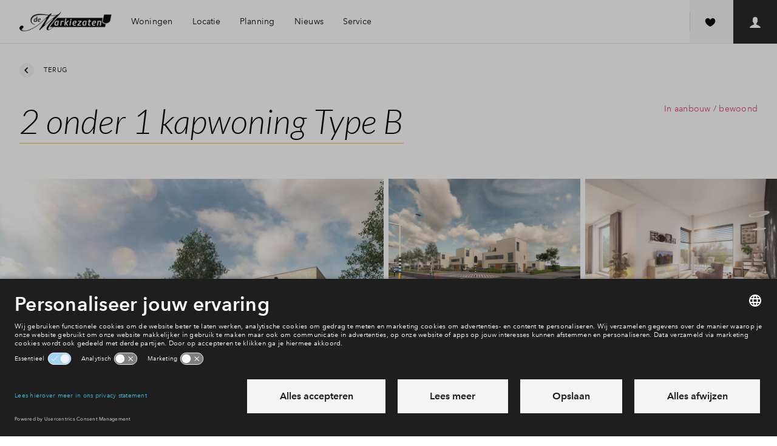

--- FILE ---
content_type: text/html; charset=utf-8
request_url: https://www.nieuwbouw-markiezaten.nl/woningen/2-onder-1-kapwoning-type-b-woningtype-a077R00001JG0wXQAT
body_size: 49878
content:
<!DOCTYPE html>
<html lang="nl" dir="ltr">
<head>
    <meta charset="UTF-8">
    <meta http-equiv="X-UA-Compatible" content="IE=edge" />
    <meta name="viewport" content="width=device-width,initial-scale=1,viewport-fit=cover,maximum-scale=1">
    <meta name="disabled-adaptations" content="watch">
    
<meta name="robots" content="index,follow" />
    <link rel="canonical" href="https://www.nieuwbouw-markiezaten.nl/woningen?AltTemplate=HestiaHouseDetailPage&amp;property=a077R00001JG0wXQAT" />
    <meta property="og:title" content="2 onder 1 kapwoning Type B" />
    <meta property="og:type" content="website" />
    <meta property="og:url" content="https://www.nieuwbouw-markiezaten.nl/woningen?AltTemplate=HestiaHouseDetailPage&amp;property=a077R00001JG0wXQAT" />
        <meta name="description" content="Deze moderne 2 onder 1 kapwoning Type B valt op door de moderne architectuur, het hoge hoekraam op de begane grond, de mogelijkheid tot een dakterras aan de achterzijde van de woning, de hardhouten kozijnen en voordeur en de aangebouwde berging. E&#xE9;n woning valt op doordat in de basis er al een uitbouw is achter de keuken en de berging. Daardoor heb je nog meer plek voor bijvoorbeeld een tuinkamer, hobbykamer of speelkamer voor de kinderen. " />
        <meta property="og:description" content="Deze moderne 2 onder 1 kapwoning Type B valt op door de moderne architectuur, het hoge hoekraam op de begane grond, de mogelijkheid tot een dakterras aan de achterzijde van de woning, de hardhouten kozijnen en voordeur en de aangebouwde berging. E&#xE9;n woning valt op doordat in de basis er al een uitbouw is achter de keuken en de berging. Daardoor heb je nog meer plek voor bijvoorbeeld een tuinkamer, hobbykamer of speelkamer voor de kinderen. " />
        <meta property="og:image" content="http://www.nieuwbouw-markiezaten.nl//www.nieuwbouw-markiezaten.nl/media/kmzbowia/nieuwbouw-zuidrand-fase-3-type-b-straat.jpg?width=1200&amp;height=630&amp;mode=crop&amp;quality=72" />
        <meta property="og:image:width" content="1200" />
        <meta property="og:image:height" content="630" />
<title>Woningen nieuwbouw De Meander | Markiezaten Bergen op Zoom</title>
<link rel="shortcut icon" href="/media/22hlceau/favicon.png">
<link rel="apple-itouch-icon" href="/media/22hlceau/favicon.png">
<meta name="theme-color" content="#ffffff">

    <script id="usercentrics-cmp" src="https://app.usercentrics.eu/browser-ui/latest/loader.js" data-settings-id="ARSo_nZxl" data-block-data-layer-push=1 async></script>
    <link rel="preconnect" href="https://privacy-proxy.usercentrics.eu">
    <link rel="preload" href="https://privacy-proxy.usercentrics.eu/latest/uc-block.bundle.js" as="script">
    <script type="application/javascript" src="https://privacy-proxy.usercentrics.eu/latest/uc-block.bundle.js"></script>
    <script>
        uc.blockOnly(['U8QkTd2W', 'HyEX5Nidi-m', 'BJz7qNsdj-7', 'p4WgtHjOT']);
        uc.blockElements({
            'U8QkTd2W': '[uc-mapbox-banner]',
            'HyEX5Nidi-m': '[uc-vimeo-banner]',
            'BJz7qNsdj-7': '[uc-youtube-banner]',
        });
    </script>
    <script>
        var __INIT_CONSENT__ = null;
        window.addEventListener('usercentrics::window-event', function ucListener({ detail }) {
            if (detail?.event == 'consent_status' && __INIT_CONSENT__ === null) {
                __INIT_CONSENT__ = detail;
                window.removeEventListener('usercentrics::window-event', ucListener);
            }
        });
    </script>



    <!--begin Convert Experiences code-->
    <script type="text/javascript">
        var _conv_page_type = "HouseTypePage";
        var _conv_category_name = "2 onder 1 kapwoning";
        var _conv_custom_v1 = "Sold";
        var _conv_custom_v2 = "";
    </script>
    <script type="text/javascript" src="//cdn-4.convertexperiments.com/v1/js/100413722-100414950.js?environment=production"></script>
    <!-- end Convert Experiences code -->
<link rel="stylesheet"
      type="text/css"
      href="https://cdn.jsdelivr.net/npm/@phosphor-icons/web@2.1.1/src/regular/style.css" />

    <!-- Datalayer -->
<script>
            window.dataLayer = window.dataLayer || [];
            dataLayer.push({
                event: 'init',
                area_id: 'a0iw000000946GYAAY',
                wijk_id: 'a0lw000000NCQO7AAP',
                housetype_id: 'a077R00001JG0wXQAT',
                buildingnumber_id: '',
                page_type: 'HouseTypePage',
                virtualRegio: 'Regio zuid',
                virtualType: 'project',
                area_status: '',
                housetype_status: 'Sold',
                buildingnumber_status: '',
                headerVariant: 'hdp',
                project_id: "a067R00002bK36IQAS",
                kcs_value: ""
            });
</script>
<!-- Environment Details -->
<script>
        var __BPD_APP__ = [];
        var __ENVIRONMENT_DETAILS__ = {
            environment: 'production',
            nodeId: "76727",
            areaId: "a0iw000000946GYAAY",
            areaProjectName: "Markiezaten",
            projectId: "a067R00002bK36IQAS",
            districtId: "a0lw000000NCQO7AAP",
            logoutUrl: 'https://bpd.force.com/myhome/secur/logout.jsp',
            project: "Zuidrand fase 3",
            houseType: "2 onder 1 kapwoning",
            propertyTypeId: "2 onder 1 kapwoning Type B",
            dictionaryUrl: '/umbraco/api/dictionary/websites?isoCode=nl-NL',
            languageIsoCode: 'nl-NL',
            hasChat: false,
            hasWishlist: true,
            faqUrl: '//www.nieuwbouw-markiezaten.nl/service/veelgestelde-vragen',
            wishlistConstructionNumberId: "",
			apiBaseUrl: 'https://www.nieuwbouw-markiezaten.nl/api/middleware',
            districtHouseOverviewUrl: {
                a0lw000000NCQO7AAP: '/woningen'
            },
            mapbox: {
                style: 'bpd/cj47zzkvg1jo62roansv1k0mo',
                accessToken: 'pk.eyJ1IjoiYnBkIiwiYSI6IjBiNTQyNmIyNTFmNTk4NDdkOTE1MDMyNDViYWRmMDI1In0.tfd0_36gpomlERjFuqPIsQ'
            },
            compareUrl: '/vergelijken',
            areaHouseOverviewUrl: 'https://www.bpd.nl/woningen'
        };
</script>

    <link rel="stylesheet" href="/frontend/hestia/assets/css/main.css?v=20260108161649" type="text/css" />
    <link rel="preload" href="/frontend/hestia/assets/js/main.js?v=20260108161650" as="script" crossorigin="anonymous" />


        <link rel="preload" href="/frontend/hestia/assets/fonts/Lato-LightItalic.woff2" as="font" type="font/woff2" crossorigin="anonymous" />
        <link rel="preload" href="/frontend/hestia/assets/fonts/Lato-Regular.woff2" as="font" type="font/woff2" crossorigin="anonymous" />
        <link rel="preload" href="/frontend/hestia/assets/fonts/AvenirNextW02-Regular.woff2" as="font" type="font/woff2" crossorigin="anonymous" />
        <link rel="preload" href="/frontend/hestia/assets/fonts/AvenirNextW01-Medium.woff2" as="font" type="font/woff2" crossorigin="anonymous" />
        <link rel="preload" href="/frontend/hestia/assets/fonts/AvenirNextW02-Demi.woff2" as="font" type="font/woff2" crossorigin="anonymous" />
        <link rel="preload" href="/frontend/hestia/assets/fonts/AvenirNextW02-Bold.woff2" as="font" type="font/woff2" crossorigin="anonymous" />




        <script type="text/javascript">
            window.dataLayer = window.dataLayer || [];
            function gtag() {
                dataLayer.push(arguments);
            }
            gtag("consent", "default", {
                ad_user_data: "denied",
                ad_personalization: "denied",
                ad_storage: "denied",
                analytics_storage: "denied",
                wait_for_update: 2000
            });
        </script>
        <!-- Google Tag Manager -->
        <script type="text/javascript">
        (function(w, d, s, l, i) {
            w[l] = w[l] || [];
            w[l].push({
                'gtm.start': new Date().getTime(),
                event: 'gtm.js'
            });
            var f = d.getElementsByTagName(s)[0],
                j = d.createElement(s),
                dl = l != 'dataLayer' ? '&l=' + l : '';
            j.async = true;
            j.src = 'https://www.googletagmanager.com/gtm.js?id=' + i + dl;
            f.parentNode.insertBefore(j, f);
        })(window, document, 'script', 'dataLayer', 'GTM-M9SFWL');
        </script>
        <!-- End Google Tag Manager -->

</head>
<body class="t-theme-sustainable has--login has--wishlist ">
        <noscript><iframe src="https://www.googletagmanager.com/ns.html?id=GTM-M9SFWL" title="GTM script" height="0" width="0" style="display:none;visibility:hidden"></iframe></noscript>
    <svg style="display:none;" xmlns="http://www.w3.org/2000/svg" xmlns:xlink="http://www.w3.org/1999/xlink"><defs><symbol id="svg-arrow-chevron-right" class="svg-arrow-chevron-right" xmlns="http://www.w3.org/2000/svg" viewBox="0 0 8 12"><path fill="currentColor" d="M7.359 6L1.344 0-.071 1.415 4.55 6 0 10.585 1.415 12z"/></symbol><symbol id="svg-arrow-down" class="svg-arrow-down" viewBox="0 0 20 20" version="1.1" xmlns="http://www.w3.org/2000/svg"><title>Icon/arrow/down</title><path d="M2.094 6.904l2.001-2 5.81 5.81 5.81-5.809 2 2-7.81 7.81-7.81-7.81z" fill="currentColor" stroke="none" stroke-width="1" fill-rule="evenodd"/></symbol><symbol id="svg-arrow-flip" class="svg-arrow-flip" viewBox="0 0 17 10" fill="none" xmlns="http://www.w3.org/2000/svg"><path d="M9.323 9.286c0-.394-.348-.714-.775-.714H5.06c-.969 0-1.863-.475-2.348-1.248a2.329 2.329 0 010-2.498c.484-.773 1.38-1.249 2.348-1.249h8.592l-1 .92a.673.673 0 00.041.97.824.824 0 001.052.037l2.324-2.14a.688.688 0 00.23-.508.686.686 0 00-.23-.506L13.746.209a.829.829 0 00-1.104.003.68.68 0 00.004 1.017l1.007.92H5.061c-1.522 0-2.929.75-3.69 1.964a3.658 3.658 0 000 3.924C2.13 9.251 3.539 10 5.06 10h3.487a.81.81 0 00.547-.21.686.686 0 00.228-.504z" fill="currentColor"/></symbol><symbol id="svg-arrow-left" class="svg-arrow-left" class="icon-arrow-left" viewBox="0 0 20 20" version="1.1" xmlns="http://www.w3.org/2000/svg"><title>Icon/arrow/left</title><path d="M12.81 1.999l2 2.001L9 9.81l5.809 5.809-1.999 2L5 9.809 12.81 2z" fill="currentColor" stroke="none" stroke-width="1" fill-rule="evenodd"/></symbol><symbol id="svg-arrow-right" class="svg-arrow-right" viewBox="0 0 20 20" version="1.1" xmlns="http://www.w3.org/2000/svg"><title>Icon/arrow/right</title><path d="M7 17.62l-2-2 5.81-5.81L5 4l2-2 7.81 7.81L7 17.62z" fill="currentColor" stroke="none" stroke-width="1" fill-rule="evenodd"/></symbol><symbol id="svg-arrow-sun-direction" class="svg-arrow-sun-direction" viewBox="0 0 21 25" version="1.1" xmlns="http://www.w3.org/2000/svg"><title>40</title><path d="M10.055.263c.24-.022.48.132.592.37l9.466 22.942a.612.612 0 01-.131.656l-.044.044c-.197.197-.503.198-.722.065l-9.15-5.783L.92 24.33a.63.63 0 01-.722-.067.58.58 0 01-.177-.7L9.486.657c.11-.24.307-.393.569-.393zm.939 4.37l-.166 12.733 7.126 4.26-6.96-16.992z" fill="currentColor" stroke="none" stroke-width="1" fill-rule="evenodd"/></symbol><symbol id="svg-arrow-up" class="svg-arrow-up" viewBox="0 0 20 20" version="1.1" xmlns="http://www.w3.org/2000/svg"><path d="M17.715 12.715l-2 2-5.81-5.81-5.81 5.809-2-2 7.81-7.81 7.81 7.81z" fill="currentColor" stroke="none" stroke-width="1" fill-rule="evenodd"/></symbol><symbol id="svg-contact-chat" class="svg-contact-chat" viewBox="0 0 54 54" version="1.1" xmlns="http://www.w3.org/2000/svg"><title>Icons/footer/chat</title><g stroke="none" stroke-width="1" fill="currentColor" fill-rule="evenodd"><path d="M45.004 16A2.997 2.997 0 0148 18.994v14.012A3.001 3.001 0 0145.004 36H31l-6 6v-6h-2.004A2.997 2.997 0 0120 33.006V18.994A3.001 3.001 0 0122.996 16h22.008z"/><path d="M10 31.5c0-.828.665-1.5 1.499-1.5H14.5c.828 0 1.499.666 1.499 1.5 0 .828-.665 1.5-1.499 1.5H11.5A1.496 1.496 0 0110 31.5zM5 26.5c0-.828.672-1.5 1.506-1.5h7.988A1.5 1.5 0 0116 26.5c0 .828-.672 1.5-1.506 1.5H6.506A1.5 1.5 0 015 26.5zM1 21.5c0-.828.664-1.5 1.493-1.5h12.014c.825 0 1.493.666 1.493 1.5 0 .828-.664 1.5-1.493 1.5H2.493A1.493 1.493 0 011 21.5z" opacity=".8"/></g></symbol><symbol id="svg-contact-faq" class="svg-contact-faq" viewBox="0 0 54 54" version="1.1" xmlns="http://www.w3.org/2000/svg"><title>Icons/footer/faq</title><path d="M39.01 14.995c-6.653-6.66-17.414-6.66-24.02 0-6.653 6.66-6.653 17.432 0 24.045 6.606 6.613 17.367 6.613 24.02 0 6.653-6.66 6.653-17.432 0-24.045zM16.312 37.669c-.236-.236-.425-.472-.66-.708l4.01-4.015c.19.236.426.472.615.708.236.236.472.426.708.616l-4.011 4.061a4.442 4.442 0 01-.662-.662zm5.331-16.014c2.925-2.928 7.74-2.928 10.665 0 2.924 2.928 2.924 7.748 0 10.676-2.925 2.927-7.74 2.927-10.665 0-2.927-2.928-2.971-7.745 0-10.676zm-3.915 17.292l4.058-4.063a9.497 9.497 0 0010.428 0l4.058 4.063c-5.474 4.201-13.117 4.201-18.544 0zm19.913-1.278c-.236.237-.472.426-.708.662l-4.011-4.015c.236-.19.472-.426.708-.615.236-.236.425-.473.615-.709l4.01 4.015c-.142.237-.378.473-.614.662zm1.276-1.417l-4.06-4.062a9.523 9.523 0 000-10.439l4.058-4.062c4.2 5.48 4.2 13.13.002 18.563zM37.641 16.32c.236.236.425.472.661.709l-4.01 4.015c-.19-.236-.426-.473-.616-.709-.236-.236-.471-.426-.707-.615l4.01-4.015c.237.143.473.379.662.615zm-1.416-1.277l-4.057 4.065a9.497 9.497 0 00-10.429 0l-4.057-4.063c5.473-4.204 13.116-4.204 18.543-.002zm-19.913 1.277c.236-.236.472-.426.708-.662l4.011 4.015c-.236.19-.471.426-.707.616-.236.236-.426.472-.615.708l-4.058-4.015c.19-.236.425-.472.661-.662zm-1.276 1.417l4.059 4.062a9.523 9.523 0 000 10.439l-4.059 4.062c-4.197-5.48-4.197-13.13 0-18.563z" fill="currentColor" stroke="none" stroke-width="1" fill-rule="evenodd"/></symbol><symbol id="svg-contact-msg" class="svg-contact-msg" viewBox="0 0 54 54" version="1.1" xmlns="http://www.w3.org/2000/svg"><title>Icons/footer/msg</title><g stroke="none" stroke-width="1" fill="none" fill-rule="evenodd"><path d="M40.998 14c1.106 0 2.002.902 2.002 2v19c0 1.104-.89 2-2.002 2H21.873l-5.878 5.78c-.392.385-.71.253-.71-.301V37h-2.283A2.005 2.005 0 0111 35V16c0-1.104.89-2 2.002-2h27.996z" fill="currentColor"/><path d="M17 22c0-.552.445-1 .996-1h9.008c.55 0 .996.444.996 1 0 .552-.445 1-.996 1h-9.008A.995.995 0 0117 22zM17 26c0-.552.439-1 .999-1h19.004c.551 0 .998.444.998 1 0 .552-.438 1-.998 1H17.999A.997.997 0 0117 26zM17 30c0-.552.439-1 .999-1h19.004c.551 0 .998.444.998 1 0 .552-.438 1-.998 1H17.999A.997.997 0 0117 30z" fill="#4D4D4D"/></g></symbol><symbol id="svg-contact-phone" class="svg-contact-phone" viewBox="0 0 54 54" version="1.1" xmlns="http://www.w3.org/2000/svg"><title>Icons/footer/phone</title><path d="M37.26 32.017l-.5-.51c-2.014-1.981-2.804-2.791-2.888-2.848a31.873 31.873 0 01-.273-.263c-.99-.932-1.68-.189-2.576 1.168-.082.125-.16.243-.23.354l-.082.126c-1.011 1.57-.927 1.606-1.28 1.522-1.19-.37-1.059-.44-3.288-2.708-2.267-2.23-2.338-2.097-2.697-3.245-.095-.396-.06-.313 1.51-1.323l.115-.074.366-.238c1.357-.897 2.1-1.586 1.168-2.576-.09-.091-.176-.182-.263-.273-.056-.084-.868-.874-2.847-2.888l-.512-.501a31.874 31.874 0 01-.273-.263c-1.101-1.037-2.121-.293-3.18 1.356-1.048 1.63-1.393 2.622-1.395 2.63-.473 1.498.42 3.33.797 3.959 1.3 2.19 1.807 3.108 4.695 5.951 2.843 2.888 3.76 3.395 5.951 4.695.63.377 2.461 1.27 3.958.797.008-.002.998-.347 2.63-1.395 1.65-1.059 2.394-2.079 1.357-3.18l-.263-.273z" fill="currentColor" stroke="none" stroke-width="1" fill-rule="evenodd"/></symbol><symbol id="svg-hotspot-athletics" class="svg-hotspot-athletics" viewBox="0 0 20 20" fill="none" xmlns="http://www.w3.org/2000/svg"><path fill-rule="evenodd" clip-rule="evenodd" d="M18.72 5.146c0 1.089-.916 1.972-2.045 1.972s-2.045-.883-2.045-1.972c0-1.088.916-1.972 2.045-1.972 1.13 0 2.045.884 2.045 1.972zm1.15 4.15c-.255-.412-.81-.535-1.235-.289-1.15.699-2.727 1.397-3.75.822-1.065-.534-1.32-2.26-1.32-2.917V6.83c-.298-2.423-1.193-3.943-2.642-4.56-2.13-.903-4.474.74-4.601.822-.384.288-.469.822-.213 1.191a.958.958 0 001.235.206c.426-.288 1.832-1.027 2.855-.616.597.246.98.903 1.235 1.643l-3.578.493c-.256.04-.47.04-.682.082-.895.164-1.662.41-2.173.862-.298.206-.469.535-.384.904C5.767 13.157.612 16.566.4 16.69c-.426.247-.51.78-.255 1.191.17.247.468.37.724.37.17 0 .34-.041.469-.123.17-.082 2.514-1.602 3.962-4.231 1.62.452 2.855.657 3.75.657 1.065 0 1.661-.288 2.002-.904.597-1.109-.64-2.834-2.386-4.477l3.451-.288c.298.904.852 1.89 1.875 2.465.511.287 1.065.41 1.704.41 1.108 0 2.386-.41 3.835-1.273.468-.287.596-.78.34-1.19zm-10.438 3.49c-.298.042-1.193.083-3.408-.492a8.138 8.138 0 00.468-2.753c1.577 1.356 2.77 2.67 2.94 3.246z" fill="currentColor"/></symbol><symbol id="svg-hotspot-atm" class="svg-hotspot-atm" viewBox="0 0 20 20" fill="none" xmlns="http://www.w3.org/2000/svg"><path fill-rule="evenodd" clip-rule="evenodd" d="M16 5h2.5l-3.75-5L11 5h2.5v2.5H16V5zm-5.625-2.5H3.5C2.11 2.5 1 3.623 1 5.007v12.486A2.503 2.503 0 003.5 20H11c1.39 0 2.5-1.123 2.5-2.507V8.75h-1.25v-2.5H8.5l1.875-3.75zM6 2.5V20H3.5V2.5H6z" fill="currentColor"/></symbol><symbol id="svg-hotspot-ballgames" class="svg-hotspot-ballgames" viewBox="0 0 20 20" fill="none" xmlns="http://www.w3.org/2000/svg"><g clip-path="url(#clip0)"><path fill-rule="evenodd" clip-rule="evenodd" d="M1.23 5.192C3.88.356 9.971-1.421 14.807 1.23c4.836 2.65 6.614 8.742 3.962 13.578-2.65 4.835-8.742 6.613-13.577 3.962-4.835-2.65-6.615-8.743-3.964-13.578zm9.843-3.63l-.318 1.677a.503.503 0 01-.431.406l-3.937.502a.501.501 0 01-.52-.284l-.516-1.095a8.492 8.492 0 00-2.975 3.144c-.03.055-.056.112-.085.167l1.665.932c.191.105.292.324.25.537l-.773 3.893a.504.504 0 01-.435.402l-1.436.172a8.558 8.558 0 001.865 3.618l.94-.87a.502.502 0 01.588-.07l3.464 1.938c.19.106.291.324.249.538l-.251 1.267a8.537 8.537 0 004.292-.364l-.6-1.3a.502.502 0 01.116-.581l2.912-2.695a.496.496 0 01.589-.07l1.537.86c.03-.054.064-.106.093-.16a8.495 8.495 0 001.036-4.594l-1.77.226a.504.504 0 01-.52-.284l-1.695-3.59a.504.504 0 01.11-.582l1.397-1.315a8.532 8.532 0 00-4.841-2.425zm.29 5.21a.501.501 0 01.52.285l1.694 3.588a.506.506 0 01-.111.582l-2.89 2.72a.504.504 0 01-.588.075l-3.48-1.907a.504.504 0 01-.253-.537l.74-3.898a.503.503 0 01.431-.406l3.937-.502z" fill="currentColor"/></g><defs><clipPath id="clip0"><path fill="#fff" d="M0 0h20v20H0z"/></clipPath></defs></symbol><symbol id="svg-hotspot-care" class="svg-hotspot-care" viewBox="0 0 20 20" fill="none" xmlns="http://www.w3.org/2000/svg"><path fill-rule="evenodd" clip-rule="evenodd" d="M11.099 12.8V8H8.72v4.8H3.964v2.4H8.72V20H11.1v-4.8h4.756v-2.4H11.1zm7.712-1.418l1.189-1.2L9.91 0 0 10l1.19 1.2 8.72-8.8 8.9 8.982z" fill="currentColor"/></symbol><symbol id="svg-hotspot-city" class="svg-hotspot-city" viewBox="0 0 20 20" fill="none" xmlns="http://www.w3.org/2000/svg"><path fill-rule="evenodd" clip-rule="evenodd" d="M20 18.75l-1.25-1.25V0H15l-3.75 3.75V17.5h-2.5V6.25h-7.5V17.5L0 18.75V20h3.75V8.75h2.5V20h7.5V5l2.5-1.25V20H20v-1.25z" fill="currentColor"/></symbol><symbol id="svg-hotspot-daycare" class="svg-hotspot-daycare" viewBox="0 0 20 20" fill="none" xmlns="http://www.w3.org/2000/svg"><path fill-rule="evenodd" clip-rule="evenodd" d="M11.424 0c.792 0 1.433.626 1.433 1.433v7.134c0 .792-.625 1.433-1.433 1.433H8.567C9.36 10 10 10.626 10 11.433c0-.791.626-1.433 1.433-1.433h7.134c.791 0 1.433.626 1.433 1.433v7.134c0 .791-.625 1.433-1.433 1.433h-7.134A1.423 1.423 0 0110 18.567C10 19.358 9.374 20 8.567 20H1.433A1.423 1.423 0 010 18.567v-7.134C0 10.642.626 10 1.433 10H4.29a1.423 1.423 0 01-1.433-1.433V1.433C2.857.64 3.483 0 4.29 0h7.134zm-4.28 11.429H2.856c-.795 0-1.428.639-1.428 1.428v4.286c0 .794.64 1.428 1.428 1.428h4.286c.795 0 1.428-.639 1.428-1.428v-4.286c0-.794-.64-1.428-1.428-1.428zm10 0h-4.287c-.794 0-1.428.639-1.428 1.428v4.286c0 .794.64 1.428 1.428 1.428h4.286c.794 0 1.428-.639 1.428-1.428v-4.286c0-.794-.64-1.428-1.428-1.428zm-11.99 1.668l1.737 4.046h-.64l-.411-.994H3.92l-.406.994h-.628l1.754-4.046h.514zM10 1.43H5.714c-.794 0-1.428.639-1.428 1.428v4.286c0 .795.64 1.428 1.428 1.428H10c.795 0 1.429-.639 1.429-1.428V2.857c0-.795-.64-1.428-1.429-1.428zm5.297 11.565a2.238 2.238 0 01.823.16c.13.054.248.12.354.197.107.079.198.169.275.272l-.446.343a1.113 1.113 0 00-.42-.34 1.303 1.303 0 00-.586-.135c-.236 0-.448.043-.637.129-.188.086-.35.203-.483.351a1.59 1.59 0 00-.308.518 1.793 1.793 0 00-.109.625c0 .229.035.442.106.64.07.198.171.37.303.517.131.147.291.262.48.346.188.084.399.126.631.126.229 0 .436-.046.623-.137.187-.092.34-.225.463-.4l.451.308c-.16.217-.367.394-.623.529-.255.135-.562.203-.92.203-.308 0-.593-.053-.854-.157a1.99 1.99 0 01-.674-.44 2.026 2.026 0 01-.443-.675 2.251 2.251 0 01-.16-.86c0-.316.054-.605.163-.865a1.956 1.956 0 011.134-1.1c.263-.103.549-.155.857-.155zm-10.417.76l.754 1.897H4.12l.76-1.897zM7.6 3.097c.152 0 .305.017.457.052.153.034.289.091.409.171.12.08.217.185.291.314.074.13.112.292.112.486a.843.843 0 01-.195.566A.992.992 0 018.16 5v.011c.13.016.25.049.36.1a.882.882 0 01.471.5c.044.115.066.242.066.383 0 .195-.04.364-.12.509-.08.145-.188.264-.326.357a1.528 1.528 0 01-.482.211 2.363 2.363 0 01-.592.072H6.206V3.097H7.6zm-.829 1.709h.738c.106 0 .208-.013.305-.037a.758.758 0 00.255-.115.56.56 0 00.171-.194.591.591 0 00.063-.283c0-.217-.08-.372-.24-.466-.16-.093-.375-.14-.646-.14h-.646v1.235zm0 1.857h.709c.118 0 .237-.01.357-.032.12-.02.229-.058.326-.111a.65.65 0 00.234-.214.606.606 0 00.089-.34c0-.24-.082-.414-.246-.52-.164-.107-.4-.16-.709-.16h-.76v1.377z" fill="currentColor"/></symbol><symbol id="svg-hotspot-drinking" class="svg-hotspot-drinking" viewBox="0 0 20 20" fill="none" xmlns="http://www.w3.org/2000/svg"><path fill-rule="evenodd" clip-rule="evenodd" d="M20 1l-9 10.8V16a2 2 0 002 2h-1.25 1.753c.827 0 1.497.666 1.497 1.5 0 .175-.085.5-.085.5h-9.83a1.5 1.5 0 011.413-2H7a2 2 0 002-2v-4.2L1.4 2.68a.984.984 0 01-.348-.417L0 1h20zm-8.5 4a1.5 1.5 0 100 3 1.5 1.5 0 000-3z" fill="currentColor"/></symbol><symbol id="svg-hotspot-education" class="svg-hotspot-education" viewBox="0 0 20 20" fill="none" xmlns="http://www.w3.org/2000/svg"><path fill-rule="evenodd" clip-rule="evenodd" d="M2.5 9.208L0 8.167 10 4l10 4.167-10 4.166-6.667-2.777v5.277H2.5V9.208zM5 11.917V14c0 1.38 2.239 2.5 5 2.5s5-1.12 5-2.5v-2.083L10 14l-5-2.083z" fill="currentColor"/></symbol><symbol id="svg-hotspot-elderly" class="svg-hotspot-elderly" viewBox="0 0 20 20" fill="none" xmlns="http://www.w3.org/2000/svg"><path fill-rule="evenodd" clip-rule="evenodd" d="M9.615 0A4.623 4.623 0 005 4.624V18.47C5 19.299 5.689 20 6.538 20c.856 0 1.539-.686 1.539-1.531V4.609c0-.846.683-1.532 1.538-1.532.85 0 1.539.684 1.539 1.532 0 .862.689 1.545 1.538 1.545.854 0 1.536-.686 1.539-1.534C14.219 2.064 12.157 0 9.615 0z" fill="currentColor"/></symbol><symbol id="svg-hotspot-elementary-school" class="svg-hotspot-elementary-school" viewBox="0 0 20 20" fill="none" xmlns="http://www.w3.org/2000/svg"><path d="M2.531 3.072V6.25L2 5.719h17l-.531.531V3.072a.531.531 0 00-.532-.54H3.063a.534.534 0 00-.532.54zM19 14.75v3.177C19 18.52 18.528 19 17.937 19H3.063A1.062 1.062 0 012 17.927V14.75h17zm0-6.375v4.25H2v-4.25h17zm-.531.531H2.53v3.188H18.47V8.906zM17.937 2C18.524 2 19 2.471 19 3.072V6.25H2V3.072C2 2.48 2.472 2 3.063 2h14.874z" fill="currentColor"/></symbol><symbol id="svg-hotspot-fire-dept" class="svg-hotspot-fire-dept" viewBox="0 0 20 20" fill="none" xmlns="http://www.w3.org/2000/svg"><path fill-rule="evenodd" clip-rule="evenodd" d="M8.64 11.791c-.631-1.554-2.044-2.784-2.5-4.15-.441.135-.855.291-1.227.479.154 3.51 2.13 5.763 3.727 6.941.52-1.408.388-2.315 0-3.27zm7.492 2.968c1.364-2.05 2.368-4.71 2.368-8.047-1.768-1.293-4.407-2.044-7.173-2.253.223.407.504.83.812 1.21 1.572.219 3.032.652 4.179 1.309 0 2.472-.712 4.49-1.7 6.075l1.514 1.706zM3.182 6.983c0 2.472.712 4.485 1.694 6.07L3.363 14.76C1.998 12.709 1 10.049 1 6.712c1.343-.98 3.186-1.653 5.203-2.008a5.067 5.067 0 00-.26 1.226c-1.025.245-1.97.6-2.76 1.053zm3.52 8.334l-1.491 1.685C6.878 18.655 8.651 19.63 9.75 20c1.1-.37 2.873-1.346 4.54-2.999l-1.492-1.684c-1.11 1.074-2.241 1.773-3.048 2.128-.802-.355-1.938-1.054-3.048-2.128zM9.75.063c-1.104 2.033-.982 3.186-.52 4.459.51 1.392 2.346 3.254 2.729 4.928a4.686 4.686 0 01-.059 2.29l.128.041c1.237-1.648 1.232-3.223 1.03-4.23a8.333 8.333 0 011.529.569c-.191 4.407-3.255 6.827-4.837 7.64a9.345 9.345 0 01-.722-.428c2.787-3.384.09-6.581-.388-7.228-.477-.652-1.067-1.637-1.269-2.519-.334-1.45-.08-3.473 2.225-5.585l.154.063z" fill="currentColor"/></symbol><symbol id="svg-hotspot-forest" class="svg-hotspot-forest" viewBox="0 0 16 16" version="1.1" xmlns="http://www.w3.org/2000/svg"><title>Icon/Map/Pin/Bossen Copy</title><path d="M6.268 10.705a4.85 4.85 0 001.064 1.733c-.413.213-.86.371-1.332.464V16H4v-3.098c-2.282-.451-4-2.419-4-4.777C0 5.433 5 0 5 0s1.89 2.054 3.347 4.262a24.892 24.892 0 00-1.073 1.595c-.074-.14-.153-.284-.238-.432a23.732 23.732 0 00-1.004-1.59C5.695 3.34 5 2.5 5 2.5s-.562.646-1.032 1.334a23.732 23.732 0 00-1.004 1.591C2.337 6.521 2 7.403 2 7.842 2 9.586 3.343 11 5 11c.453 0 .883-.106 1.268-.295zM6 9.125C6 6.433 11 1 11 1s5 5.433 5 8.125c0 2.358-1.718 4.326-4 4.777V16h-2v-2.098c-2.282-.451-4-2.419-4-4.777zm3.968-4.29a23.732 23.732 0 00-1.004 1.59C8.337 7.521 8 8.403 8 8.842 8 10.586 9.343 12 11 12s3-1.414 3-3.158c0-.439-.337-1.32-.964-2.417a23.732 23.732 0 00-1.004-1.59C11.695 4.34 11 3.5 11 3.5s-.562.646-1.032 1.334z" fill="currentColor" fill-rule="nonzero" stroke="none" stroke-width="1"/></symbol><symbol id="svg-hotspot-fysio" class="svg-hotspot-fysio" viewBox="0 0 16 16" version="1.1" xmlns="http://www.w3.org/2000/svg"><title>Icon/Map/Pin/Fysio</title><path d="M3 13a2 2 0 100-4 2 2 0 000 4zm7-9a2 2 0 100-4 2 2 0 000 4zM5.003 14H1.006a1 1 0 100 2h4.079c.262 0 .496-.095.672-.252l1.836-1.43c.264-.206.589-.318.924-.318H16v-3H8.814c-.521 0-1.021.207-1.389.576L5.003 14zM11.57 3.985L7.817 7.739a1.004 1.004 0 00-.001 1.414.997.997 0 001.415 0l1.646-1.646L11.5 10H16c0-1.943-.747-3.747-2.077-5.077l-.938-.938a1 1 0 00-1.415 0z" fill="currentColor" stroke="none" stroke-width="1" fill-rule="evenodd"/></symbol><symbol id="svg-hotspot-golf" class="svg-hotspot-golf" viewBox="0 0 20 20" fill="none" xmlns="http://www.w3.org/2000/svg"><path fill-rule="evenodd" clip-rule="evenodd" d="M6.75 16.25C4.154 16.666 3 18.333 3 20h15c0-3.333-1.73-5.556-3.75-5-1.526-.556-2.53 2.534-3.75 2.5-1.365.384-2.126-.106-2.5 0V6.25l7.5-2.5L8 0c-.24.06-.673 0-1.25 0-.106 0 0 16.25 0 16.25z" fill="currentColor"/></symbol><symbol id="svg-hotspot-gp" class="svg-hotspot-gp" viewBox="0 0 20 20" fill="none" xmlns="http://www.w3.org/2000/svg"><path fill-rule="evenodd" clip-rule="evenodd" d="M17.5 2.5v2.827c0 1.379-1.11 2.497-2.5 2.497-1.38 0-2.5-1.108-2.5-2.497V2.499h.001c.696 0 1.249-.559 1.249-1.25C13.75.556 13.19 0 12.501 0H11.25a1.246 1.246 0 00-1.207 1.575H10V.948 5.33a5.005 5.005 0 003.75 4.835v2.963A4.377 4.377 0 019.375 17.5 4.382 4.382 0 015 13.128v-.518a3.75 3.75 0 10-2.5 0v.52a6.875 6.875 0 0013.75 0v-2.964A5.001 5.001 0 0020 5.33V.948v.627h-.042A1.246 1.246 0 0018.752 0h-1.253c-.696 0-1.249.56-1.249 1.25 0 .695.56 1.25 1.249 1.25h.001zM3.75 10.322a1.25 1.25 0 100-2.5 1.25 1.25 0 000 2.5z" fill="currentColor"/></symbol><symbol id="svg-hotspot-high-school" class="svg-hotspot-high-school" viewBox="0 0 20 20" fill="none" xmlns="http://www.w3.org/2000/svg"><path d="M2.531 3.072V6.25L2 5.719h17l-.531.531V3.072a.531.531 0 00-.532-.54H3.063a.534.534 0 00-.532.54zM19 14.75v3.177C19 18.52 18.528 19 17.937 19H3.063A1.062 1.062 0 012 17.927V14.75h17zm-.531.531H2.53v2.646c0 .306.236.542.532.542h14.874c.295 0 .532-.24.532-.542v-2.646zM19 8.375v4.25H2v-4.25h17zM17.937 2C18.524 2 19 2.471 19 3.072V6.25H2V3.072C2 2.48 2.472 2 3.063 2h14.874z" fill="currentColor"/></symbol><symbol id="svg-hotspot-hospital" class="svg-hotspot-hospital" viewBox="0 0 20 20" fill="none" xmlns="http://www.w3.org/2000/svg"><path fill-rule="evenodd" clip-rule="evenodd" d="M6.615 7.692V0H2v20h4.615v-7.692h6.154V20h4.616V0h-4.616v7.692H6.615z" fill="currentColor"/></symbol><symbol id="svg-hotspot-host-family" class="svg-hotspot-host-family" viewBox="0 0 20 20" fill="none" xmlns="http://www.w3.org/2000/svg"><path fill-rule="evenodd" clip-rule="evenodd" d="M12.75 14.002v-2.004c0-1.1-1.12-1.998-2.5-1.998-1.39 0-2.5.894-2.5 1.998v2.004c0 .737.503 1.383 1.25 1.73V20h2.5v-4.266c.75-.345 1.25-.991 1.25-1.732zm3.75-4.837V7.002c0-1.802-.148-3.252-1.872-3.252H5.872C4.148 3.75 4 5.206 4 7.002v2.163c0 1.42.036 2.89 1.25 3.335V20h10v-7.5c1.214-.446 1.25-1.919 1.25-3.335zM7.125 3.75a1.875 1.875 0 100-3.75 1.875 1.875 0 000 3.75zm6.25 0a1.875 1.875 0 100-3.75 1.875 1.875 0 000 3.75zM10.25 10a1.875 1.875 0 100-3.75 1.875 1.875 0 000 3.75z" fill="currentColor"/></symbol><symbol id="svg-hotspot-library" class="svg-hotspot-library" viewBox="0 0 20 20" fill="none" xmlns="http://www.w3.org/2000/svg"><path fill-rule="evenodd" clip-rule="evenodd" d="M18.208 18.741A1.261 1.261 0 0116.965 20H5.75C3.499 20 2 18.692 2 16.746V1.914A1.92 1.92 0 013.914 0H15.78l-.03 15h-10c-1.723 0-2.5.545-2.5 1.875 0 1.25.824 1.977 2.5 1.875H17V2.5h1.25l-.042 16.241zM5.75 16.25c-.35.05-.625.25-.625.625s.276.56.625.625h10v-1.25h-10z" fill="currentColor"/></symbol><symbol id="svg-hotspot-marina" class="svg-hotspot-marina" viewBox="0 0 20 20" fill="none" xmlns="http://www.w3.org/2000/svg"><path fill-rule="evenodd" clip-rule="evenodd" d="M15.402 14.402c-.862 1.52-2.478 2.646-4.412 2.989V7.287A3.751 3.751 0 009.74 0a3.751 3.751 0 00-1.249 7.287V17.39c-1.93-.343-3.543-1.465-4.407-2.98l1.128-.674L1 10l.002 6.25 1.077-.643A8.844 8.844 0 009.741 20a8.844 8.844 0 007.666-4.401l1.091.651L18.5 10l-4.212 3.737 1.114.665zM9.741 5a1.25 1.25 0 10-.001-2.499A1.25 1.25 0 009.74 5z" fill="currentColor"/></symbol><symbol id="svg-hotspot-nature" class="svg-hotspot-nature" viewBox="0 0 20 20" fill="none" xmlns="http://www.w3.org/2000/svg"><path d="M4.77 5.416l-.001.003a9.48 9.48 0 00-1.675-.153c-.914 0-1.648.144-2.217.391a2.82 2.82 0 00-.53.296c-.096.07-.164.13-.207.177a.531.531 0 00.02.74c.206.197.53.188.723-.022l-.004.005a.748.748 0 01.06-.047c.083-.06.195-.124.338-.186.44-.19 1.037-.309 1.817-.309.344 0 .709.023 1.092.074a6.15 6.15 0 00-.609 2.68c0 1.983.93 3.743 2.37 4.85 1.575 1.42 4.38 2.976 9.09 2.93 4.1-.055 4.963-.63 4.963-.63s-2.182-2.382-3.148-4.9c-.771-2.009-1.256-4.33-2.78-6.13a6.022 6.022 0 00-1.066-1.021 7.236 7.236 0 00-.313-.23 1.345 1.345 0 00-.213-.121A5.808 5.808 0 009.51 3a5.843 5.843 0 00-4.03 1.614c1.047.243 2.39.76 3.902 1.827 3.566 2.517 4.895 7.097 4.895 7.097s-1.9-4.043-5.522-6.198C6.191 5.815 5.072 5.484 4.771 5.416z" fill="currentColor"/></symbol><symbol id="svg-hotspot-park" class="svg-hotspot-park" viewBox="0 0 20 20" fill="none" xmlns="http://www.w3.org/2000/svg"><path d="M6.96 4.793A29.66 29.66 0 005.705 6.78C4.92 8.151 4.5 9.254 4.5 9.801c0 2.181 1.679 3.949 3.75 3.949 2.071 0 3.75-1.768 3.75-3.948 0-.548-.421-1.65-1.204-3.02a29.68 29.68 0 00-1.256-1.99c-.414-.606-1.296-1.795-1.296-1.795s-.696.935-1.284 1.796zM15.75 17.5V20h-2.5v-2.5h-2.5v-1.25h7.5v1.25h-2.5zM7 16.128c-2.853-.565-5-3.024-5-5.972C2 6.791 8.25 0 8.25 0s6.25 6.79 6.25 10.156c0 2.948-2.147 5.407-5 5.972V20H7v-3.872z" fill="currentColor"/></symbol><symbol id="svg-hotspot-party" class="svg-hotspot-party" viewBox="0 0 20 20" fill="none" xmlns="http://www.w3.org/2000/svg"><path fill-rule="evenodd" clip-rule="evenodd" d="M12.867 13.636c.074-.576.113-1.186.113-1.818 0-.632-.04-1.242-.113-1.818H11.15v3.636h1.717zm-.15.91c-.312 1.52-.876 2.708-1.567 3.274v-3.274h1.566zm-5.113-.91a14.321 14.321 0 01-.114-1.818c0-.632.04-1.242.114-1.818H9.32v3.636H7.604zm.15.91c.312 1.52.876 2.708 1.566 3.274v-3.274H7.754zm8.621-.91a6.326 6.326 0 00.265-1.818c0-.632-.092-1.242-.265-1.818h-1.678a14.462 14.462 0 010 3.636h1.678zm-.35.91a6.405 6.405 0 01-2.332 2.63c.371-.766.665-1.656.857-2.63h1.474zm-11.92-.874a6.325 6.325 0 01-.275-1.854c0-.632.093-1.242.265-1.818h1.678a14.46 14.46 0 00-.113 1.818c0 .625.04 1.234.113 1.818H4.287a.472.472 0 00-.181.036zm.341.873a6.405 6.405 0 002.331 2.63 10.903 10.903 0 01-.857-2.63H4.446zm8.27-5.454c-.311-1.52-.875-2.708-1.566-3.274V9.09h1.566zm-4.962 0c.312-1.52.876-2.708 1.566-3.274V9.09H7.754zm8.27 0a6.405 6.405 0 00-2.33-2.63c.37.765.663 1.655.856 2.63h1.474zm-11.578 0a6.405 6.405 0 012.331-2.63 10.902 10.902 0 00-.857 2.63H4.446zm6.704-5.405c4.118.453 7.32 3.92 7.32 8.132 0 4.519-3.686 8.182-8.235 8.182C5.687 20 2 16.337 2 11.818c0-4.211 3.203-7.68 7.32-8.132V.908A.91.91 0 0110.235 0c.506 0 .915.399.915.908v2.778z" fill="currentColor"/></symbol><symbol id="svg-hotspot-playing" class="svg-hotspot-playing" viewBox="0 0 20 20" fill="none" xmlns="http://www.w3.org/2000/svg"><path fill-rule="evenodd" clip-rule="evenodd" d="M1.6 7.4V9h3.2V7.4H1.6zm0-1.6V4.2c0-.884.71-1.6 1.6-1.6.884 0 1.6.71 1.6 1.6v1.6H1.6zm0 4.8v1.6h3.2v-1.6H1.6zm0 3.2v1.6h3.2v-1.6H1.6zm0 3.2v1.6H0V5.8 4.208A3.206 3.206 0 013.2 1a3.2 3.2 0 013.2 3.208V18.6H4.8V17H1.6zm5.076-8.8c.476 0 .924.07 1.333.21 1.341.461 2.474 1.56 3.304 3.595 1.993 4.68 4.402 6.636 8.687 6.594v-3.2c-2.877.028-4.219-1.06-5.737-4.627-1.164-2.853-2.988-4.622-5.218-5.389A7.29 7.29 0 006.675 5H6.4v3.2h.276z" fill="currentColor"/></symbol><symbol id="svg-hotspot-police" class="svg-hotspot-police" viewBox="0 0 20 20" fill="none" xmlns="http://www.w3.org/2000/svg"><path fill-rule="evenodd" clip-rule="evenodd" d="M17 13.57v-.995L9.549 18.97v-.994L17 11.589v-.876l-4.091-2.771c.088.303.127.974-.255 1.808-.488 1.07-1.724 1.914-2.11 2.162-.467.302-.713.6-.79.859-.043.15-.107.37-.05.604.422.078.893.457.886 1.115-.006.647-.513 1.17-1.146 1.17a1.15 1.15 0 01-1.147-1.17c.01-.476.291-.992.906-1.15-.148-.484-.216-.67-.21-1.291.011-1.184 1.246-2.186 1.246-2.186.868-.768 1.428-1.445 1.538-2.153.106-.672-.181-1.519-.181-1.519.308.099.45.218.618.4.14.149.285.407.285.407a2.531 2.531 0 00.044-1.409c-.1-.423-.272-.847-.705-1.238-.487-.441-.9-.538-.9-.538.113.233.19.547.129 1.202-.06.666-.227 1.04-.666 1.647-.41.567-1.235 1.252-1.728 1.94-.454.633-.648 1.206-.676 1.702-.043.758.264 1.567.264 1.567a2.275 2.275 0 01-.86-.921c-.245-.484-.37-.9-.386-1.701-.013-.7.244-1.702.795-2.399.384-.487 1.322-1.417 1.664-2.152.342-.733.294-1.134.294-1.433 0-.3-.144-.745-.144-.745.203.04.475.22.558.294.147.133.275.264.275.264a3.372 3.372 0 00-.042-1.11c-.147-.759-.489-1.203-.97-1.584C8.918-.034 8.43.001 8.43.001c.216.278.363.578.444 1.022.074.423.067.928-.15 1.442-.266.622-.964 1.173-1.487 1.7-.531.537-1.01 1.099-1.371 1.862-.434.915-.472 1.591-.312 2.499a3.96 3.96 0 00.748 1.724 2.718 2.718 0 01-1.02-.695 2.477 2.477 0 01-.494-.839l-2.783 1.938L2 13.57 9.496 20l2.112-1.81 1.83-1.568L17 13.57z" fill="currentColor"/></symbol><symbol id="svg-hotspot-racketsports" class="svg-hotspot-racketsports" viewBox="0 0 20 20" fill="none" xmlns="http://www.w3.org/2000/svg"><g clip-path="url(#clip0)"><path fill-rule="evenodd" clip-rule="evenodd" d="M5 1.864A1.87 1.87 0 003.126 0 1.872 1.872 0 001.25 1.864a1.874 1.874 0 001.876 1.863A1.87 1.87 0 005 1.864zm-1.25 0a.624.624 0 01-1.25 0 .625.625 0 011.25 0zM14.486.124c-2.081 0-4.229.948-5.89 2.6-1.44 1.43-2.351 3.222-2.568 5.043a6.944 6.944 0 00-.046.658.56.56 0 00-.041.16l-.427 4.643-4.732 4.698c-.226-.03-.449.018-.607.175a.592.592 0 000 .841l.889.883a.6.6 0 00.845 0 .59.59 0 00.135-.63c0-.002 4.76-4.673 4.76-4.673l4.62-.376a.571.571 0 00.275-.096c2.017-.06 4.078-.996 5.684-2.595 1.44-1.429 2.35-3.221 2.568-5.043.222-1.874-.312-3.56-1.505-4.745C17.444.671 16.038.125 14.486.125zm4.205 4.434l-.76.754-1.152-1.146 1.208-1.2c.34.464.578 1.001.704 1.592zm-8.248 8.199a4.152 4.152 0 01-1.603-.7l1.094-1.088 1.154 1.146-.645.642zm-2.51-3.775l1.153 1.146-1.094 1.086c-.34-.465-.578-1-.704-1.593l.645-.64zm5.153-2.829L11.933 7.3l-1.154-1.147 1.154-1.146 1.153 1.146zm-.307-1.987l1.154-1.146 1.153 1.146-1.153 1.146-1.154-1.146zM11.086 8.14L9.933 9.287 8.78 8.14l1.153-1.147 1.153 1.147zm-.307 1.987l1.154-1.146 1.153 1.146-1.153 1.146-1.154-1.146zm2-1.987l1.154-1.147 1.153 1.147-1.153 1.146-1.154-1.146zm2-1.988l1.153-1.146 1.154 1.146L15.932 7.3 14.78 6.153zm1.153-2.828L14.78 2.179l.759-.755c.597.126 1.136.36 1.602.7l-1.208 1.2zm-3.393-1.69l.547.544-1.153 1.146-.965-.96a7.401 7.401 0 011.571-.73zm-3.097 1.93c.174-.174.355-.338.542-.494l1.102 1.095-1.153 1.146-1.088-1.08c.187-.229.383-.455.597-.667zm-1.29 1.66l.934.928L7.933 7.3l-.485-.482c.164-.545.403-1.08.705-1.593zm-1.446 8.111l.153-1.653c.195.298.418.576.675.83.262.26.553.488.865.685l-1.693.138zm6.56-.737l-.487-.484 1.154-1.146.936.931c-.517.3-1.056.536-1.604.699zm3.27-1.983c-.213.212-.437.41-.668.597L14.78 10.13l1.153-1.147 1.1 1.094c-.155.182-.32.364-.495.539zm1.209-1.515l-.966-.96 1.153-1.147.543.54a7.286 7.286 0 01-.73 1.567z" fill="currentColor"/></g><defs><clipPath id="clip0"><path fill="#fff" d="M0 0h20v20H0z"/></clipPath></defs></symbol><symbol id="svg-hotspot-recreation-water" class="svg-hotspot-recreation-water" viewBox="0 0 20 20" fill="none" xmlns="http://www.w3.org/2000/svg"><path d="M15.928 11.012c1.117 0 1.705.361 2.598 1.275.601.615.843.764 1.474.733v1.699c-1.11.031-1.793-.33-2.685-1.243-.602-.616-.844-.765-1.387-.765-.542 0-.784.149-1.385.764-.892.914-1.48 1.275-2.597 1.275s-1.704-.361-2.596-1.275c-.601-.615-.843-.764-1.385-.764-.543 0-.784.149-1.386.764-.892.914-1.48 1.275-2.597 1.275-1.116 0-1.704-.361-2.596-1.275-.602-.615-.843-.764-1.386-.764v-1.699c1.117 0 1.705.361 2.597 1.275.601.615.843.764 1.385.764.543 0 .785-.148 1.386-.764.892-.914 1.48-1.275 2.597-1.275 1.116 0 1.704.361 2.596 1.275.601.616.843.764 1.385.764.543 0 .784-.149 1.386-.764.892-.914 1.48-1.275 2.596-1.275zm0-5.012c1.117 0 1.705.361 2.598 1.275.601.615.843.764 1.474.733V9.707c-1.11.03-1.793-.33-2.685-1.244-.602-.616-.844-.764-1.387-.764-.542 0-.784.148-1.385.764-.892.914-1.48 1.275-2.597 1.275s-1.704-.361-2.596-1.275c-.601-.616-.843-.764-1.385-.764-.543 0-.784.149-1.386.764-.892.914-1.48 1.275-2.597 1.275-1.116 0-1.704-.361-2.596-1.275C.784 7.847.543 7.7 0 7.7V6c1.117 0 1.705.361 2.597 1.275.601.615.843.764 1.385.764.543 0 .785-.149 1.386-.764C6.26 6.36 6.848 6 7.965 6c1.116 0 1.704.361 2.596 1.275.601.615.843.764 1.385.764.543 0 .784-.149 1.386-.764C14.224 6.36 14.812 6 15.928 6z" fill="currentColor"/></symbol><symbol id="svg-hotspot-restaurant" class="svg-hotspot-restaurant" viewBox="0 0 20 20" fill="none" xmlns="http://www.w3.org/2000/svg"><path fill-rule="evenodd" clip-rule="evenodd" d="M10.25 5c0 1.538.771 2.86 1.875 3.438v10.318c0 .674.56 1.244 1.25 1.244.695 0 1.25-.557 1.25-1.244V8.438C15.729 7.859 16.5 6.538 16.5 5V1.262C16.5.554 15.94 0 15.25 0H11.5c-.695 0-1.25.565-1.25 1.262V5zM6.5 12.5v6.241C6.5 19.436 5.945 20 5.25 20 4.56 20 4 19.438 4 18.741V1.244C4 .557 4.554 0 5.262 0H6.5C7.88 0 9 1.11 9 2.5V10c0 1.38-1.11 2.5-2.5 2.5zm5-12.5h1.25v4.387c0 .339-.29.613-.625.613a.616.616 0 01-.625-.613V0zM14 0h1.25v4.387c0 .339-.29.613-.625.613A.616.616 0 0114 4.387V0z" fill="currentColor"/></symbol><symbol id="svg-hotspot-services" class="svg-hotspot-services" viewBox="0 0 20 20" fill="none" xmlns="http://www.w3.org/2000/svg"><path fill-rule="evenodd" clip-rule="evenodd" d="M6.364 10.636c0-.753.603-1.363 1.357-1.363h10.922c.75 0 1.357.605 1.357 1.363C20 11.39 19.396 12 18.643 12H7.72c-.75 0-1.357-.605-1.357-1.364zm0-6.363c0-.753.603-1.364 1.357-1.364h10.922c.75 0 1.357.605 1.357 1.364 0 .753-.604 1.363-1.357 1.363H7.72c-.75 0-1.357-.605-1.357-1.363zm0 12.727c0-.753.603-1.364 1.357-1.364h10.922c.75 0 1.357.606 1.357 1.364 0 .753-.604 1.364-1.357 1.364H7.72c-.75 0-1.357-.606-1.357-1.364zm-4.091-5a1.364 1.364 0 100-2.727 1.364 1.364 0 000 2.727zm0 6.364a1.364 1.364 0 100-2.728 1.364 1.364 0 000 2.728zM3.262 6.29l-.988-.73-.989.73a.345.345 0 01-.406.002.343.343 0 01-.124-.387l.388-1.165-1-.715a.344.344 0 01.2-.623l1.232.01.37-1.172a.343.343 0 01.655 0l.37 1.171 1.229-.01a.343.343 0 01.203.624l-.999.715.39 1.165a.345.345 0 01-.327.453.343.343 0 01-.204-.068z" fill="currentColor"/></symbol><symbol id="svg-hotspot-shopping" class="svg-hotspot-shopping" viewBox="0 0 20 20" fill="none" xmlns="http://www.w3.org/2000/svg"><path d="M19.956 5.543L17.63 12.87c-.174.521-.63.87-1.174.87H7.478c-.521 0-1.021-.327-1.195-.805L2.848 3.739H.87A.872.872 0 010 2.87C0 2.392.391 2 .87 2h2.587c.37 0 .695.24.826.587L7.826 12h8.261l1.848-5.87H7.695a.872.872 0 01-.869-.87c0-.477.391-.869.87-.869H19.13c.283 0 .544.152.696.37a.843.843 0 01.13.782zM7.913 14.891c-.37 0-.74.152-1 .413s-.413.63-.413 1 .152.74.413 1c.26.261.63.413 1 .413s.74-.152 1-.413c.26-.26.413-.63.413-1s-.152-.739-.413-1c-.26-.26-.63-.413-1-.413zm7.804 0c-.37 0-.739.152-1 .413-.26.261-.413.63-.413 1s.152.74.413 1c.261.261.63.413 1 .413s.74-.152 1-.413c.261-.26.413-.63.413-1s-.152-.739-.413-1c-.26-.26-.63-.413-1-.413z" fill="currentColor"/></symbol><symbol id="svg-hotspot-sport" class="svg-hotspot-sport" viewBox="0 0 20 20" fill="none" xmlns="http://www.w3.org/2000/svg"><path fill-rule="evenodd" clip-rule="evenodd" d="M15.714 8.286H4.286V4.715A.72.72 0 003.57 4a.722.722 0 00-.714.715v9.999c0 .385.32.715.714.715.383 0 .715-.32.715-.715v-3.571h11.428v3.57c0 .386.32.716.715.716.383 0 .714-.32.714-.715v-10A.72.72 0 0016.429 4a.722.722 0 00-.715.715v3.57zM0 7.558c0-.387.331-.7.714-.7.395 0 .715.306.715.7v4.313c0 .387-.332.7-.715.7a.703.703 0 01-.714-.7V7.558zm18.571 0c0-.387.332-.7.715-.7.394 0 .714.306.714.7v4.313c0 .387-.331.7-.714.7a.703.703 0 01-.715-.7V7.558z" fill="currentColor"/></symbol><symbol id="svg-hotspot-swimming" class="svg-hotspot-swimming" viewBox="0 0 20 20" fill="none" xmlns="http://www.w3.org/2000/svg"><path fill-rule="evenodd" clip-rule="evenodd" d="M20 16.75c-.438 0-.855-.094-1.23-.259a3.168 3.168 0 00-1.268-.268c-.454 0-.887.103-1.27.268a3.053 3.053 0 01-2.46 0 3.216 3.216 0 00-1.27-.268c-.451 0-.886.103-1.27.268a3.068 3.068 0 01-2.464 0 3.171 3.171 0 00-1.264-.268c-.453 0-.887.103-1.27.268a3.074 3.074 0 01-2.464 0 3.182 3.182 0 00-1.27-.268c-.449 0-.881.103-1.266.268-.379.165-.796.259-1.234.259v-1.778a3.21 3.21 0 001.234-.255 3.114 3.114 0 011.266-.273c.453 0 .886.101 1.27.273.372.158.796.255 1.228.255.437 0 .862-.097 1.235-.255a3.124 3.124 0 011.27-.273c.45 0 .882.101 1.265.273.378.158.795.255 1.233.255.434 0 .858-.097 1.23-.255a3.128 3.128 0 011.272-.273c.447 0 .88.101 1.27.273.372.158.792.255 1.23.255a3.17 3.17 0 001.23-.255 3.111 3.111 0 011.27-.273c.452 0 .886.101 1.267.273.375.158.792.255 1.23.255v1.778zm-2.897-5.03c1.314 0 2.38-1.03 2.38-2.295 0-1.267-1.066-2.293-2.38-2.293-1.315 0-2.38 1.026-2.38 2.293 0 1.265.971 2.296 2.38 2.296zM3.247 13.012c.184.043.358.105.524.177.373.163.796.259 1.228.259.437 0 .862-.097 1.234-.259a3.187 3.187 0 011.27-.274c.449 0 .881.106 1.264.274a3.11 3.11 0 001.234.259c.433 0 .857-.097 1.23-.259a3.192 3.192 0 011.27-.274c.447 0 .88.106 1.27.274.372.163.79.259 1.23.259.318 0 .625-.053.915-.14L11.947 6.41l4.616-.811c.677-.125 1.17-.638 1.17-1.294 0-.725-.612-1.304-1.36-1.304-.054 0-.104 0-.155.004L9.09 4.255c-.5.11-1.163.817-.785 1.683l.06.14 1.862 3.236-6.981 3.697z" fill="currentColor"/></symbol><symbol id="svg-hotspot-townhall" class="svg-hotspot-townhall" viewBox="0 0 20 20" fill="none" xmlns="http://www.w3.org/2000/svg"><path fill-rule="evenodd" clip-rule="evenodd" d="M18.75 17v-1.25H17.5V9.5h-1.25v6.25h-2.5V9.5H12.5v6.25h-5V9.5H6.25v6.25h-2.5V9.5H2.5v6.25H1.25V17H0v1.25h20V17h-1.25zm.633-8.75a.622.622 0 00.264-1.183l-8.664-4.84c-.54-.303-1.425-.303-1.966 0L.318 7.087A.623.623 0 00.616 8.25h18.767z" fill="currentColor"/></symbol><symbol id="svg-hotspot-transport-bus" class="svg-hotspot-transport-bus" viewBox="0 0 20 20" fill="none" xmlns="http://www.w3.org/2000/svg"><path fill-rule="evenodd" clip-rule="evenodd" d="M2 15.022c0 .947.847 1.637 1.718 1.637v1.698c0 .631.36 1.643.997 1.643h1.38c.637 0 1.03-.814.967-1.643v-1.698h6.62v1.698c.092.631.3 1.643.936 1.643h1.406c.637 0 .942-1.012.942-1.643v-1.698c.905 0 1.7-.69 1.7-1.637V4.21C18.667.526 14.998 0 10.329 0 5.68 0 2.034.57 2 4.21v10.812zM5.345 15c-.886 0-1.66-.778-1.66-1.667s.774-1.666 1.66-1.666c.886 0 1.661.777 1.661 1.666 0 .89-.775 1.667-1.66 1.667zm9.966 0c-.886 0-1.661-.778-1.661-1.667s.775-1.666 1.66-1.666c.887 0 1.662.777 1.662 1.666 0 .89-.775 1.667-1.661 1.667zM3.684 10V3.333h13.288V10H3.684z" fill="currentColor"/></symbol><symbol id="svg-hotspot-transport-ferry" class="svg-hotspot-transport-ferry" viewBox="0 0 16 16" version="1.1" xmlns="http://www.w3.org/2000/svg"><title>Icon/Map/Pin/Veerboot Copy</title><path d="M10 1.999V3h2.005c.55 0 .995.451.995.99V7.28l2 .894s-.699 1.827-1 3.13a4.455 4.455 0 00-.059.297c-.345-.207-.708-.297-1.198-.297-.894 0-1.364.3-2.078 1.06-.48.513-.674.637-1.108.637-.434 0-.627-.124-1.108-.636-.713-.76-1.184-1.061-2.077-1.061s-1.364.3-2.078 1.06c-.48.513-.674.637-1.108.637-.419 0-.613-.115-1.057-.582-.02-.368-.046-.756-.129-1.115-.373-1.612-1-3.13-1-3.13l2-.894V3.99A1 1 0 013.995 3H6V1.999A.999.999 0 017 1a1 1 0 112 0c.553.005 1 .446 1 .999zm2 2.194A.204.204 0 0011.802 4H4.198A.196.196 0 004 4.193v2.639l2.567-1.148c.791-.354 2.079-.352 2.866 0L12 6.832v-2.64zm-5-2C7 2.086 7.086 2 7.2 2h1.6a.2.2 0 01.2.193V3H7v-.807zM1.108 14.966c.714.729 1.185 1.017 2.078 1.017.893 0 1.364-.288 2.077-1.017.481-.492.675-.61 1.109-.61.434 0 .627.118 1.108.61.713.729 1.184 1.017 2.077 1.017s1.364-.288 2.077-1.017c.481-.492.675-.61 1.109-.61.434 0 .627.118 1.109.61.714.729 1.26 1.017 2.148.992v-1.356c-.505.025-.698-.093-1.18-.585-.713-.729-1.184-1.017-2.077-1.017-.894 0-1.364.288-2.078 1.017-.48.492-.674.61-1.108.61-.434 0-.627-.118-1.108-.61C7.736 13.288 7.265 13 6.372 13s-1.364.288-2.078 1.017c-.48.492-.674.61-1.108.61-.434 0-.628-.118-1.109-.61C1.364 13.288.893 13 0 13v1.356c.434 0 .627.118 1.108.61z" fill="currentColor" stroke="none" stroke-width="1" fill-rule="evenodd"/></symbol><symbol id="svg-hotspot-transport-highway" class="svg-hotspot-transport-highway" viewBox="0 0 20 20" fill="none" xmlns="http://www.w3.org/2000/svg"><path fill-rule="evenodd" clip-rule="evenodd" d="M18.571 15.285V9.571h.002c.795 0 1.427-.64 1.427-1.428 0-.795-.639-1.429-1.427-1.429h-.002A5.711 5.711 0 0012.863 1H7.137C3.995 1 1.429 3.565 1.429 6.728v1.415h-.002C.632 8.143 0 8.783 0 9.57 0 10.366.639 11 1.427 11h.002v5.715c0 .796.64 1.428 1.428 1.428.795 0 1.429-.64 1.429-1.427v-1.43h11.428v1.43c0 .794.64 1.427 1.429 1.427.794 0 1.428-.64 1.428-1.427v-1.431zm-2.857-7.142v-2.86a2.847 2.847 0 00-2.854-2.854H7.14a2.847 2.847 0 00-2.854 2.854v2.86h11.428zM4.286 12.429a1.429 1.429 0 100-2.858 1.429 1.429 0 000 2.858zm11.428 0a1.429 1.429 0 100-2.858 1.429 1.429 0 000 2.858z" fill="currentColor"/></symbol><symbol id="svg-hotspot-transport-train" class="svg-hotspot-transport-train" viewBox="0 0 20 20" fill="none" xmlns="http://www.w3.org/2000/svg"><path fill-rule="evenodd" clip-rule="evenodd" d="M11.759 2.522a32.578 32.578 0 00-1.25-.022c-.428 0-.845.006-1.246.023V1.25H8.014v1.366c-2.209.254-3.726 1.01-3.744 3.042 0 .012-1.245 8.092-1.245 8.092-.113.495 0 2.517 3.736 2.517h7.505c3.734 0 3.734-1.79 3.734-2.5l-1.244-8.11c0-2.057-1.525-2.801-3.749-3.047V1.25H11.76v1.272zM10.524 15c-.664 0-1.244-.583-1.244-1.25s.58-1.25 1.244-1.25 1.244.583 1.244 1.25-.58 1.25-1.244 1.25zm-5.781-3.75l.788-5h9.955l.703 5H4.743zm2.012-6.875a.63.63 0 01.636-.625h6.193c.352 0 .637.29.637.625a.63.63 0 01-.637.625H7.391a.637.637 0 01-.636-.625zM5.518.625A.63.63 0 016.143 0h8.736c.345 0 .625.29.625.625a.63.63 0 01-.625.625H6.143a.631.631 0 01-.625-.625zm9.986 15.625h-2.497L14.255 20h2.497l-1.248-3.75zm-9.986 0h2.496L6.766 20H4.27l1.248-3.75z" fill="currentColor"/></symbol><symbol id="svg-hotspot-transport-tram-metro" class="svg-hotspot-transport-tram-metro" viewBox="0 0 20 20" fill="none" xmlns="http://www.w3.org/2000/svg"><path fill-rule="evenodd" clip-rule="evenodd" d="M2.004 16c-.121.528 2.703 2.685 2.703 2.685 0 .506.29 1.315.799 1.315H5.28c.51 0 .823-.651.774-1.315h7.956c.074.506.24 1.315.75 1.315h-.205c.51 0 .754-.81.754-1.315 0 0 2.69-1.91 2.69-2.668l-1.33-8.649C16.67 4.421 13.735 4 9.999 4c-3.72 0-6.638.457-6.665 3.368 0 .013-1.33 8.632-1.33 8.632zm2.677 1.333c-.71 0-1.33-.622-1.33-1.333s.62-1.333 1.33-1.333c.709 0 1.329.622 1.329 1.333s-.62 1.333-1.33 1.333zm10.633 0c-.709 0-1.329-.622-1.329-1.333s.62-1.333 1.33-1.333c.708 0 1.329.622 1.329 1.333s-.62 1.333-1.33 1.333zm-3.758-16h3.11c.36 0 .667-.298.667-.666A.674.674 0 0014.666 0H5.334a.673.673 0 00-.667.667c0 .357.298.666.667.666h3.555L9.333 2 8 4h2.667L12 2l-.444-.667zm-7.718 12L4.681 8h10.633l.752 5.333H3.838zM5.988 6c0-.368.303-.667.68-.667h6.615c.376 0 .68.31.68.667a.672.672 0 01-.68.667H6.668A.68.68 0 015.988 6z" fill="currentColor"/></symbol><symbol id="svg-hotspot-transport" class="svg-hotspot-transport" viewBox="0 0 20 20" fill="none" xmlns="http://www.w3.org/2000/svg"><path fill-rule="evenodd" clip-rule="evenodd" d="M2 15.022c0 .947.263 1.11.854 1.645v2.28c0 .632.47 1.053 1.107 1.053h1.061c.637 0 1.216-.421 1.154-1.25v-1.246h8.304v1.443c.093.632.517 1.053 1.154 1.053h1.061c.637 0 1.169-.645 1.169-1.276v-2.065c.636-.526.803-.69.803-1.637V4.21C18.667.526 14.997 0 10.328 0 5.68 0 2.034.57 2 4.21v10.812zm3.333.811c-.889 0-1.666-.777-1.666-1.666 0-.89.777-1.667 1.666-1.667.89 0 1.667.778 1.667 1.667s-.778 1.666-1.667 1.666zm10 0c-.889 0-1.666-.777-1.666-1.666 0-.89.777-1.667 1.666-1.667.89 0 1.667.778 1.667 1.667s-.778 1.666-1.667 1.666zM3.667 10V4.167H17V10H3.667z" fill="currentColor"/></symbol><symbol id="svg-hotspot-university" class="svg-hotspot-university" viewBox="0 0 20 20" fill="none" xmlns="http://www.w3.org/2000/svg"><path d="M2 8.906l.531-.531v4.25L2 12.094h17l-.531.531v-4.25l.531.531H2zm17 5.844v3.177C19 18.52 18.528 19 17.937 19H3.063A1.062 1.062 0 012 17.927V14.75h17zm-.531.531H2.53v2.646c0 .306.236.542.532.542h14.874c.295 0 .532-.24.532-.542v-2.646zM19 8.375v4.25H2v-4.25h17zM17.937 2C18.524 2 19 2.471 19 3.072V6.25H2V3.072C2 2.48 2.472 2 3.063 2h14.874z" fill="currentColor"/></symbol><symbol id="svg-hotspot-village" class="svg-hotspot-village" viewBox="0 0 20 20" fill="none" xmlns="http://www.w3.org/2000/svg"><path fill-rule="evenodd" clip-rule="evenodd" d="M13.75 3.75L10 0 0 10.032l1.862 1.856.638-.638v7.503A1.25 1.25 0 003.753 20h12.494c.683 0 1.253-.558 1.253-1.247V11.25l.625.625L20 10l-3.75-3.75V2.5c0-.695-.56-1.25-1.25-1.25-.695 0-1.25.56-1.25 1.25v1.25zM15 13.748V20H5V8.75l5-5 5 5v4.998z" fill="currentColor"/></symbol><symbol id="svg-hotspot-water" class="svg-hotspot-water" viewBox="0 0 20 20" fill="none" xmlns="http://www.w3.org/2000/svg"><path d="M15.928 11.012c1.117 0 1.705.361 2.598 1.275.601.615.843.764 1.474.733v1.699c-1.11.031-1.793-.33-2.685-1.243-.602-.616-.844-.765-1.387-.765-.542 0-.784.149-1.385.764-.892.914-1.48 1.275-2.597 1.275s-1.704-.361-2.596-1.275c-.601-.615-.843-.764-1.385-.764-.543 0-.784.149-1.386.764-.892.914-1.48 1.275-2.597 1.275-1.116 0-1.704-.361-2.596-1.275-.602-.615-.843-.764-1.386-.764v-1.699c1.117 0 1.705.361 2.597 1.275.601.615.843.764 1.385.764.543 0 .785-.148 1.386-.764.892-.914 1.48-1.275 2.597-1.275 1.116 0 1.704.361 2.596 1.275.601.616.843.764 1.385.764.543 0 .784-.149 1.386-.764.892-.914 1.48-1.275 2.596-1.275zm0-5.012c1.117 0 1.705.361 2.598 1.275.601.615.843.764 1.474.733V9.707c-1.11.03-1.793-.33-2.685-1.244-.602-.616-.844-.764-1.387-.764-.542 0-.784.148-1.385.764-.892.914-1.48 1.275-2.597 1.275s-1.704-.361-2.596-1.275c-.601-.616-.843-.764-1.385-.764-.543 0-.784.149-1.386.764-.892.914-1.48 1.275-2.597 1.275-1.116 0-1.704-.361-2.596-1.275C.784 7.847.543 7.7 0 7.7V6c1.117 0 1.705.361 2.597 1.275.601.615.843.764 1.385.764.543 0 .785-.149 1.386-.764C6.26 6.36 6.848 6 7.965 6c1.116 0 1.704.361 2.596 1.275.601.615.843.764 1.385.764.543 0 .784-.149 1.386-.764C14.224 6.36 14.812 6 15.928 6z" fill="currentColor"/></symbol><symbol id="svg-icons-360" class="svg-icons-360" viewBox="0 0 19 12" fill="none" xmlns="http://www.w3.org/2000/svg"><path d="M9.5.167C4.2.167.19 2.124.19 4.747c0 2.298 3.116 4.084 7.486 4.483l-1.273 1.255a.802.802 0 000 1.12.76.76 0 00.55.228c.21 0 .419-.076.57-.228l2.547-2.527a.802.802 0 000-1.12L7.543 5.448a.802.802 0 00-1.12 0 .802.802 0 000 1.121l1.064 1.064c-3.382-.38-5.72-1.69-5.72-2.887 0-1.425 3.306-3.003 7.733-3.003s7.733 1.578 7.733 3.003c0 .969-1.615 2.052-3.952 2.584a.801.801 0 00-.59.95.801.801 0 00.95.59c3.231-.761 5.169-2.3 5.169-4.125C18.81 2.125 14.8.167 9.5.167z" fill="currentcolor"/></symbol><symbol id="svg-icons-advertising" class="svg-icons-advertising" viewBox="0 0 77 69" version="1.1" xmlns="http://www.w3.org/2000/svg"><title>Icons</title><g transform="translate(-11 -13)" stroke="none" stroke-width="1" fill="none" fill-rule="evenodd"><path d="M72 70.414C56.604 81.6 36.006 79.49 25.99 65.704c-10.016-13.784-5.656-34.026 9.739-45.21 15.394-11.185 35.992-9.077 46.008 4.709 10.015 13.785 5.655 34.027-9.739 45.211zm-1.12-.916c14.86-10.796 19.068-30.334 9.4-43.64-9.667-13.305-29.55-15.34-44.408-4.545-14.858 10.796-19.067 30.333-9.4 43.64 9.668 13.305 29.55 15.34 44.408 4.545z" fill="#4A4A4A" opacity=".25"/><ellipse fill="#4A4A4A" cx="56.836" cy="43.868" rx="20.776" ry="20.731"/><ellipse fill="#616060" cx="57.266" cy="44.204" rx="19.015" ry="18.974"/><ellipse fill="#32C1DE" cx="71.515" cy="26.499" rx="7.515" ry="7.499"/><path d="M75.263 25.024c.004.075.006.15.006.226 0 2.317-1.73 4.989-4.891 4.989-.97 0-1.874-.29-2.636-.788a3.406 3.406 0 002.545-.726 1.725 1.725 0 01-1.606-1.217 1.708 1.708 0 00.776-.03 1.747 1.747 0 01-1.38-1.72v-.021c.233.13.498.21.78.218a1.762 1.762 0 01-.764-1.46c0-.32.084-.622.232-.88a4.847 4.847 0 003.543 1.831 1.775 1.775 0 01-.044-.4c0-.967.769-1.752 1.718-1.752.494 0 .941.213 1.255.553.391-.079.76-.224 1.092-.425a1.757 1.757 0 01-.756.97 3.36 3.36 0 00.987-.277c-.23.353-.521.661-.857.909z" fill="#FFF"/><path d="M56.72 33.456c12.41 10.413 14.912 27.864 5.586 38.977-9.325 11.114-26.945 11.681-39.355 1.268-12.41-10.414-14.911-27.865-5.586-38.978C26.69 23.61 44.31 23.043 56.72 33.456zm-.526 1.113c-11.979-10.052-28.986-9.504-37.987 1.223-9 10.727-6.587 27.57 5.392 37.622 11.978 10.051 28.986 9.503 37.986-1.223 9.001-10.727 6.587-27.571-5.391-37.622z" fill="#4A4A4A" opacity=".15"/><path d="M58.722 46.204s1.34-1.372 1.632-3.217c.785 0 1.27-1.961.485-2.651.033-.727 1.01-5.703-3.935-5.703s-3.968 4.976-3.936 5.703c-.785.69-.3 2.651.485 2.651.292 1.845 1.632 3.217 1.632 3.217s-.01 1.297-.467 1.372c-1.468.242-6.966 2.745-6.952 5.489.003.46 1.642 1.077 9.238 1.175 7.595.098 9.24-.709 9.237-1.175 0-2.744-5.484-5.247-6.952-5.489-.456-.075-.467-1.372-.467-1.372z" fill="#FFF"/><ellipse fill="#408BD8" cx="37.028" cy="63" rx="13.028" ry="13"/><path d="M41.262 56.487s-2.133-.374-2.633.228c-.734.368-.5 2.73-.5 2.73h2.666v2.393H38.13v10.604h-3.164V61.839H33v-2.394h1.999c-.183 0 .099-2.342.12-2.563.113-1.176.982-2.21 2.1-2.596 1.53-.525 2.928-.236 4.442.14l-.4 2.061z" fill="#FFF"/></g></symbol><symbol id="svg-icons-ambiance" class="svg-icons-ambiance" viewBox="0 0 29 38" version="1.1" xmlns="http://www.w3.org/2000/svg"><g transform="translate(.6 .8)" stroke-width="2" stroke="#4D4D4D" fill="none" fill-rule="evenodd"><rect x="1" y="1" width="26" height="34.4" rx="1"/><path d="M6.6 16.4h7.8v13.4H6.6z"/></g></symbol><symbol id="svg-icons-arrow-areas" class="svg-icons-arrow-areas" xmlns="http://www.w3.org/2000/svg" viewBox="0 0 15 24"><path fill="currentColor" fill-rule="evenodd" d="M12 23.314l2.121-2.122L4.93 12l9.192-9.192L12 .686.686 12 12 23.314z"/></symbol><symbol id="svg-icons-arrow-down" class="svg-icons-arrow-down" xmlns="http://www.w3.org/2000/svg" viewBox="0 0 10 6"><path fill="currentColor" fill-rule="evenodd" d="M4.975 6L10 1.176 8.776 0l-3.8 3.649L1.223.048 0 1.223z"/></symbol><symbol id="svg-icons-arrow-left-white" class="svg-icons-arrow-left-white" viewBox="0 0 15 24" version="1.1" xmlns="http://www.w3.org/2000/svg"><title>arrow</title><path d="M12.172.686l2.12 2.122L5.102 12l9.192 9.192-2.121 2.122L.858 12 12.172.686z" fill="currentColor" stroke="none" stroke-width="1" fill-rule="evenodd"/></symbol><symbol id="svg-icons-arrow-right" class="svg-icons-arrow-right" xmlns="http://www.w3.org/2000/svg" viewBox="0 0 21.198 13.43"><path data-name="F - Icon - Arrow - XS" d="M14.649 12.716l5.851-6-5.85-6-.689.705 4.673 4.795H.5v1h18.135l-4.675 4.8z" stroke="currentColor" stroke-width="1"/></symbol><symbol id="svg-icons-arrow-slim-left" class="svg-icons-arrow-slim-left" viewBox="0 0 20 20" fill="none" xmlns="http://www.w3.org/2000/svg"><path fill-rule="evenodd" clip-rule="evenodd" d="M7 13v-2.5h9v-1H7V7l-3 3 3 3z" fill="currentColor"/></symbol><symbol id="svg-icons-arrow-slim-right" class="svg-icons-arrow-slim-right" viewBox="0 0 20 20" fill="none" xmlns="http://www.w3.org/2000/svg"><path fill-rule="evenodd" clip-rule="evenodd" d="M13 13v-2.5H4v-1h9V7l3 3-3 3z" fill="currentColor"/></symbol><symbol id="svg-icons-back" class="svg-icons-back" viewBox="0 0 22 17" version="1.1" xmlns="http://www.w3.org/2000/svg"><title>Rectangle-130</title><path d="M21.49 10.794v5.216h-1.75v-5.216c0-1.921-1.567-3.477-3.5-3.477H3.885l4.346 4.345-1.242 1.243L.51 6.426 6.947-.01l1.238 1.237-4.351 4.351H16.24c2.899 0 5.25 2.335 5.25 5.216z" fill="currentColor" fill-rule="nonzero" stroke="none" stroke-width="1"/></symbol><symbol id="svg-icons-breadcrumb-arrow" class="svg-icons-breadcrumb-arrow" viewBox="0 0 6 10" version="1.1" xmlns="http://www.w3.org/2000/svg"><title>&lt;</title><path d="M1.314.2L.115 1.4 3.6 4.886.115 8.37l1.199 1.2L6 4.886 1.314.2z" fill="#4D4D4D" stroke="none" stroke-width="1" fill-rule="evenodd" opacity=".498"/></symbol><symbol id="svg-icons-calculator" class="svg-icons-calculator" viewBox="0 0 20 20" fill="none" xmlns="http://www.w3.org/2000/svg"><path d="M4.545 9.26h10.91c.24 0 .472-.079.642-.218a.679.679 0 00.267-.523V4.075a.679.679 0 00-.267-.524 1.023 1.023 0 00-.643-.217H4.545c-.24 0-.472.078-.642.217a.679.679 0 00-.267.524v4.444c0 .196.096.384.267.523.17.14.401.217.642.217zm.91-4.445h9.09v2.963h-9.09V4.815zM18.182.371H1.818C1.336.371.874.527.533.805.192 1.083 0 1.46 0 1.852v16.296c0 .393.192.77.533 1.047.34.278.803.434 1.285.434h16.364c.482 0 .945-.156 1.286-.434.34-.278.532-.654.532-1.047V1.852c0-.392-.192-.77-.532-1.047a2.047 2.047 0 00-1.286-.434zm0 17.777H1.818V1.852h16.364v16.296zM6.818 11.852c0 .22-.08.434-.23.617-.15.183-.362.325-.612.41-.249.083-.523.105-.787.062a1.483 1.483 0 01-.699-.304 1.067 1.067 0 01-.373-.569.921.921 0 01.078-.641c.103-.204.278-.377.502-.5.224-.121.488-.186.758-.186.361 0 .708.117.964.325.256.208.4.491.4.786zm4.546 0c0 .22-.08.434-.23.617-.15.183-.363.325-.612.41-.25.083-.524.105-.788.062a1.483 1.483 0 01-.698-.304 1.067 1.067 0 01-.373-.569.921.921 0 01.077-.641c.103-.204.278-.377.502-.5.225-.121.488-.186.758-.186.362 0 .709.117.964.325.256.208.4.491.4.786zm4.545 0c0 .22-.08.434-.23.617-.15.183-.363.325-.612.41-.249.083-.523.105-.788.062a1.483 1.483 0 01-.698-.304 1.067 1.067 0 01-.373-.569.922.922 0 01.078-.641c.103-.204.278-.377.502-.5.224-.121.488-.186.758-.186.361 0 .708.117.964.325.255.208.4.491.4.786zm-9.09 3.703c0 .22-.08.435-.23.617-.15.183-.363.325-.613.41-.249.084-.523.106-.787.063a1.48 1.48 0 01-.699-.304 1.067 1.067 0 01-.373-.57.921.921 0 01.078-.641c.103-.203.278-.377.502-.499.224-.122.488-.187.758-.187.361 0 .708.117.964.326.256.208.4.49.4.785zm4.545 0c0 .22-.08.435-.23.617-.15.183-.363.325-.612.41-.25.084-.524.106-.788.063a1.48 1.48 0 01-.698-.304 1.067 1.067 0 01-.373-.57.921.921 0 01.077-.641c.103-.203.278-.377.502-.499.225-.122.488-.187.758-.187.362 0 .709.117.964.326.256.208.4.49.4.785zm4.545 0c0 .22-.08.435-.23.617-.15.183-.363.325-.612.41-.249.084-.523.106-.788.063a1.48 1.48 0 01-.698-.304 1.067 1.067 0 01-.373-.57.922.922 0 01.078-.641c.103-.203.278-.377.502-.499.224-.122.488-.187.758-.187.361 0 .708.117.964.326.255.208.4.49.4.785z" fill="currentColor"/></symbol><symbol id="svg-icons-calendar" class="svg-icons-calendar" viewBox="0 0 20 20" fill="none" xmlns="http://www.w3.org/2000/svg"><path fill-rule="evenodd" clip-rule="evenodd" d="M18.333 7.5V4.17l-2.5-.001v.829a.833.833 0 11-1.667 0v-.83H5.833v.83a.833.833 0 11-1.667 0v-.83l-2.495-.002S1.669 5.575 1.669 7.5h16.664zm0 1.666H1.668l-.002 9.164c0 .002 16.663.004 16.663.004l.004-9.168zm-2.5-6.666h2.496A1.67 1.67 0 0120 4.17v14.16A1.67 1.67 0 0118.329 20H1.67A1.67 1.67 0 010 18.33V4.17C0 3.248.748 2.5 1.671 2.5h2.495V.836a.833.833 0 111.668 0V2.5h8.332V.836a.833.833 0 111.668 0V2.5z" fill="currentColor"/></symbol><symbol id="svg-icons-cart" class="svg-icons-cart" xmlns="http://www.w3.org/2000/svg" xmlns:xlink="http://www.w3.org/1999/xlink" viewBox="0 0 20 20"><defs><path id="a" d="M11.197 16.275c-.06.598.119 1.185.5 1.652.38.465.92.753 1.517.812a2.253 2.253 0 002.457-2.022 2.257 2.257 0 00-2.017-2.466 2.224 2.224 0 00-1.645.502 2.237 2.237 0 00-.812 1.522zM6.528 14.24l.199.01a2.26 2.26 0 012.017 2.467 2.254 2.254 0 01-2.458 2.022 2.236 2.236 0 01-1.517-.812 2.245 2.245 0 01-.5-1.652c.06-.6.346-1.141.812-1.522a2.228 2.228 0 011.646-.502zm6.977 1.534a.724.724 0 01-.143 1.442.724.724 0 01.143-1.442zm-6.928 0a.724.724 0 01-.142 1.442.722.722 0 01-.647-.793.722.722 0 01.789-.649zM1.007 1.25l1.732.344.352.002.11.368L4.33 5.767H18.5l-2.534 6.698-10.81.078-1.612-4.518h-.097l-.478-1.611-.23-.647h.038l-1.016-3.43L1 2.327l.008-1.077zM16.1 7H4.8L6 11h8.88l1.22-4z"/></defs><use fill="#4D4D4D" xlink:href="#a" fill-rule="evenodd"/></symbol><symbol id="svg-icons-checkmark" class="svg-icons-checkmark" viewBox="0 0 21 17" version="1.1" xmlns="http://www.w3.org/2000/svg"><path d="M18.492.83l2.282 2.282-11.091 11.09.023.023-2.281 2.281L0 9.081 2.281 6.8l5.121 5.12L18.492.83z" fill="currentColor" stroke="none" stroke-width="1" fill-rule="evenodd"/></symbol><symbol id="svg-icons-clock-soon" class="svg-icons-clock-soon" viewBox="0 0 24 24" fill="none" xmlns="http://www.w3.org/2000/svg"><path d="M9.393 12.59a.371.371 0 01-.274-.107.383.383 0 01-.108-.274c0-.103.036-.191.108-.263a.362.362 0 01.274-.112h2.229V8.835c0-.103.035-.191.107-.263a.367.367 0 01.269-.113c.107 0 .197.038.268.113a.35.35 0 01.113.263v3.373a.373.373 0 01-.381.382H9.393zm2.61 4.63c-.723 0-1.4-.135-2.03-.407a5.308 5.308 0 01-2.788-2.788A5.11 5.11 0 016.782 12c0-.72.135-1.395.403-2.025A5.228 5.228 0 018.313 8.31a5.25 5.25 0 011.66-1.123 5.066 5.066 0 012.03-.408c.72 0 1.395.136 2.025.409a5.17 5.17 0 011.66 1.122c.48.476.853 1.031 1.122 1.665.272.63.408 1.305.408 2.025s-.136 1.395-.408 2.025a5.234 5.234 0 01-1.122 1.665 5.17 5.17 0 01-1.66 1.123 5.053 5.053 0 01-2.025.408zm0-.955c.587 0 1.139-.111 1.654-.333a4.316 4.316 0 001.36-.919c.393-.39.7-.841.918-1.353a4.211 4.211 0 00.327-1.66 4.202 4.202 0 00-1.246-3.013 4.316 4.316 0 00-1.359-.919 4.138 4.138 0 00-1.654-.333c-.59 0-1.144.111-1.66.333a4.317 4.317 0 00-2.277 2.277A4.171 4.171 0 007.738 12c0 .59.11 1.144.328 1.66a4.335 4.335 0 002.277 2.272 4.151 4.151 0 001.66.333z" fill="currentColor"/></symbol><symbol id="svg-icons-clock" class="svg-icons-clock" viewBox="0 0 14 14" version="1.1" xmlns="http://www.w3.org/2000/svg"><title>Icon/Tools/Timetravel</title><path d="M7.778 6.678V3.113c0-.44-.348-.78-.778-.78a.777.777 0 00-.778.78v3.885c0 .238.103.448.265.59L8.111 9.21a.776.776 0 001.1 0 .776.776 0 000-1.1L7.778 6.678zM7 14A7 7 0 107 0a7 7 0 000 14zm0-1.556A5.444 5.444 0 107 1.556a5.444 5.444 0 000 10.888z" fill="currentColor" stroke="none" stroke-width="1" fill-rule="evenodd"/></symbol><symbol id="svg-icons-close" class="svg-icons-close" viewBox="0 0 23 23" xmlns="http://www.w3.org/2000/svg"><g transform="rotate(45 18.031 9.39)" fill="currentColor" fill-rule="evenodd"><rect x=".143" y="14" width="30" height="3" rx="1.5"/><path d="M16.643 2v27a1.5 1.5 0 01-3 0V2a1.5 1.5 0 113 0z"/></g></symbol><symbol id="svg-icons-compass" class="svg-icons-compass" viewBox="0 0 49 49" fill="none" xmlns="http://www.w3.org/2000/svg"><path opacity=".5" d="M15.03 1.766C2.733 6.73-3.212 20.71 1.75 33.002c4.957 12.28 18.933 18.223 31.238 13.256 12.285-4.959 18.23-18.942 13.265-31.241-4.96-12.29-18.944-18.23-31.25-13.262l.026.011zM32.673 33.8l-9.152-5.753-8.23 5.755c-.646.448-1.49-.224-1.18-.955l9.35-22.03c.268-.648 1.184-.643 1.448.01l8.878 21.995c.283.7-.512 1.352-1.149.948l.035.03z" fill="#1E1E1E"/></symbol><symbol id="svg-icons-crane" class="svg-icons-crane" viewBox="0 0 20 20" fill="none" xmlns="http://www.w3.org/2000/svg"><path d="M19.64.48a.72.72 0 00-.729-.018L7.963 6.534H1.481c-.392 0-.77.162-1.047.45-.278.29-.434.682-.434 1.09v10.014c0 .409.156.8.434 1.09.278.289.655.45 1.047.45H9.63c.393 0 .77-.161 1.047-.45.278-.29.434-.681.434-1.09v-3.08c0-.076-.01-.15-.031-.222L9.03 7.689l9.487-5.264v11.812h-1.481v-.77c0-.205-.078-.4-.217-.545a.726.726 0 00-.524-.226.726.726 0 00-.523.226.786.786 0 00-.217.544v.77c0 .41.156.801.434 1.09.277.29.654.451 1.047.451h1.482c.392 0 .77-.162 1.047-.45.278-.29.434-.682.434-1.09V1.14a.794.794 0 00-.096-.379.756.756 0 00-.263-.281zM7.598 8.075l1.778 6.163h-4.93V8.074h3.152zm-4.634 0v6.163H1.481V8.074h1.482zM1.481 18.088v-2.31H9.63v2.31H1.48z" fill="currentColor"/></symbol><symbol id="svg-icons-cycling" class="svg-icons-cycling" viewBox="0 0 20 20" fill="none" xmlns="http://www.w3.org/2000/svg"><path d="M16.112 8.344c-.555 0-1.055.11-1.5.272l-1.278-2.063.389-.924h.166c.334 0 .556-.217.556-.543 0-.325-.222-.542-.556-.542h-1.666c-.334 0-.556.217-.556.542 0 .326.222.543.556.543h.278l-.222.543H7.222V4H4.444v1.086h1.667v1.52l-1 1.955c-.389-.163-.777-.217-1.222-.217C1.722 8.344 0 10.028 0 12.145c0 2.118 1.722 3.801 3.889 3.801s3.888-1.683 3.888-3.8A3.685 3.685 0 006.111 9.05l.666-1.25 3.5 4.942h2c.279 1.846 1.89 3.258 3.834 3.258C18.278 16 20 14.317 20 12.2c.001-2.172-1.72-3.856-3.888-3.856zm-9.445 3.801c0 1.52-1.222 2.716-2.778 2.716S1.11 13.666 1.11 12.145c0-1.52 1.222-2.715 2.779-2.715.222 0 .5.054.722.109l-1.222 2.39c-.055.053-.055.107-.055.216 0 .326.221.543.555.543.222 0 .388-.109.5-.326l1.222-2.39c.611.544 1.056 1.305 1.056 2.173zm7-2.932a3.92 3.92 0 00-1.388 2.39h-.889l1.445-3.747.832 1.357zm.556.924l.888 1.466H13.39c.112-.598.445-1.087.834-1.466zm-3.834.868L7.722 7.258h4.167l-1.5 3.747zm5.723 3.856a2.78 2.78 0 01-2.722-2.172l2.722-.001c.334 0 .556-.217.556-.543a.408.408 0 00-.112-.272l-1.389-2.28c.279-.11.612-.163.945-.163 1.556 0 2.779 1.194 2.779 2.715-.001 1.52-1.223 2.716-2.779 2.716z" fill="currentColor"/></symbol><symbol id="svg-icons-download" class="svg-icons-download" viewBox="0 0 18 19" version="1.1" xmlns="http://www.w3.org/2000/svg"><title>Artboard</title><g fill="currentColor" fill-rule="nonzero" stroke="none" stroke-width="1"><path d="M17.712 18.578a.409.409 0 00-.409-.41H.41a.409.409 0 100 .819h16.894a.409.409 0 00.41-.41zM8.856 1a.409.409 0 00-.409.41v12.68l-2.549-2.548v.002a.409.409 0 10-.578.578l3.247 3.247v-.001a.409.409 0 00.579 0l3.247-3.247v.001a.41.41 0 00-.579-.578L9.265 14.09V1.409A.409.409 0 008.856 1z"/></g></symbol><symbol id="svg-icons-driving" class="svg-icons-driving" viewBox="0 0 20 20" fill="none" xmlns="http://www.w3.org/2000/svg"><path d="M17.592 6.201h-.887L16.2 4.34C15.827 2.962 14.612 2 13.245 2l-6.492.001c-1.366 0-2.581.961-2.955 2.339l-.504 1.862h-.887C1.63 6.202 1 6.837 1 7.62v.073c0 .301.242.545.541.545h.747a3.118 3.118 0 00-1.113 2.393v3.732c0 .637.512 1.153 1.144 1.153h.373v1.792c0 .383.308.693.688.693h1.209c.38 0 .688-.31.688-.693v-1.792h9.36v1.792a.69.69 0 00.689.693h1.208a.69.69 0 00.688-.693v-1.792h.46c.632 0 1.144-.516 1.144-1.153V10.63c0-.962-.434-1.82-1.114-2.393h.747A.543.543 0 0019 7.691v-.073c0-.782-.63-1.417-1.408-1.417zM3.872 12a1.316 1.316 0 01-1.312-1.32c0-.73.587-1.322 1.311-1.322.725 0 1.312.591 1.312 1.321S4.596 12 3.871 12zm.694-4.494l.746-2.751c.187-.692.78-1.175 1.44-1.175h6.495c.66 0 1.254.484 1.44 1.175l.746 2.75H4.566zM16.127 12a1.316 1.316 0 01-1.311-1.32c0-.73.587-1.322 1.311-1.322.725 0 1.312.591 1.312 1.321S16.852 12 16.127 12z" fill="currentColor"/></symbol><symbol id="svg-icons-energy-label" class="svg-icons-energy-label" viewBox="0 0 82 32" fill="none" xmlns="http://www.w3.org/2000/svg"><title>energy label</title><path fill="currentcolor" d="M0 0h66v32H0zM82 16L66 0v32l16-16z"/></symbol><symbol id="svg-icons-enlarge" class="svg-icons-enlarge" viewBox="0 0 18 18" version="1.1" xmlns="http://www.w3.org/2000/svg"><title/><g fill="currentColor" fill-rule="nonzero" stroke="none" stroke-width="1"><path d="M8.005 9.466a.409.409 0 00-.29.12l-5.431 5.431v-3.604a.41.41 0 00-.82 0v4.593a.414.414 0 00.41.408h4.593a.408.408 0 00-.001-.817l-3.604-.001 5.432-5.432a.409.409 0 00-.29-.698zM10.873 7.412a.409.409 0 00.289-.12l5.432-5.432v3.605a.41.41 0 00.819-.001V.872a.414.414 0 00-.41-.408H12.41a.408.408 0 000 .817h3.604l-5.432 5.433a.409.409 0 00.29.698z"/></g></symbol><symbol id="svg-icons-enter" class="svg-icons-enter" viewBox="0 0 16 16" fill="none" xmlns="http://www.w3.org/2000/svg"><path fill-rule="evenodd" clip-rule="evenodd" d="M13.6.8c.88 0 1.6.704 1.6 1.584v11.2a1.6 1.6 0 01-1.6 1.6H4.8c-.88 0-1.6-.72-1.6-1.6v-1.592h1.6V13.6h8.8V2.376H4.8v1.616H3.2V2.384C3.2 1.504 3.92.8 4.8.8h8.8zM8 4.784l3.2 3.2-3.2 3.2v-2.4H.8v-1.6H8v-2.4z" fill="#000"/></symbol><symbol id="svg-icons-essential" class="svg-icons-essential" viewBox="0 0 71 84" version="1.1" xmlns="http://www.w3.org/2000/svg"><title>icon</title><g stroke="none" stroke-width="1" fill="none" fill-rule="evenodd"><path d="M21.609 17.193v-.011c-1.937-1.056-3.095-2.313-2.898-3.682.253-1.775 2.405-1.73 2.936-.312.533-1.415 2.697-1.455 2.952.317.197 1.373-.849 2.631-2.99 3.688zM44.798 9.735v-.022c-3.56-1.94-5.686-4.249-5.325-6.765.466-3.26 4.42-3.177 5.395-.572.98-2.6 4.954-2.673 5.422.582.362 2.522-1.559 4.834-5.492 6.777z" fill="#D93F73"/><path d="M7.317 83.003v-34.31H1.383l34.611-28.841 34.117 28.84h-5.439v34.311H7.317zM62.2 19.852v17.404l-11.372-9.448v-7.956H62.2z" stroke="#CCC" stroke-width="1.235" fill="#FFF" stroke-linecap="round" stroke-linejoin="round" stroke-dasharray=".617"/><g transform="translate(18.194 39.245)"><ellipse fill="#F2F2F2" cx="17.306" cy="17.404" rx="17.306" ry="17.404"/><g transform="translate(4.944 4.973)"><ellipse fill="#D93F73" cx="12.361" cy="12.431" rx="12.361" ry="12.431"/><path d="M12.268 18.551v-.023c-3.875-2.111-6.19-4.626-5.797-7.364.508-3.55 4.811-3.46 5.873-.624 1.067-2.83 5.394-2.91 5.903.634.394 2.746-1.697 5.263-5.98 7.377z" fill="#FFF"/></g></g></g></symbol><symbol id="svg-icons-exit" class="svg-icons-exit" viewBox="0 0 16 15" fill="none" xmlns="http://www.w3.org/2000/svg"><path fill-rule="evenodd" clip-rule="evenodd" d="M2.318 3.437l7.551.023-1.48 1.495-6.071-.023v8.37h8.348V8.75l1.517-1.517v6.056c0 .834-.683 1.517-1.518 1.517H2.319A1.517 1.517 0 01.8 13.288V4.94a1.51 1.51 0 011.518-1.503zM15.2.8v4.293l-1.61-1.61-5.96 6.025-1.073-1.073 5.96-6.025L10.907.8H15.2z" fill="#000"/></symbol><symbol id="svg-icons-eye-direction" class="svg-icons-eye-direction" viewBox="0 0 20 20" version="1.1" xmlns="http://www.w3.org/2000/svg"><title>Group</title><g fill="#000" fill-rule="nonzero" stroke="none" stroke-width="1"><path d="M20 20A20 20 0 010 0h10a10 10 0 0010 10v10z" fill-opacity=".1"/><path d="M20 20A20 20 0 010 0h2a18 18 0 0018 18v2z"/></g></symbol><symbol id="svg-icons-eye" class="svg-icons-eye" viewBox="0 0 20 20" fill="none" xmlns="http://www.w3.org/2000/svg"><path fill-rule="evenodd" clip-rule="evenodd" d="M10 3C5.455 3 1.545 5.752 0 9.658c1.545 3.906 5.455 6.658 10 6.658 4.546 0 8.454-2.752 10-6.658C18.454 5.752 14.546 3 10 3zm0 11.096c-2.545 0-4.545-1.953-4.545-4.438 0-2.486 2-4.438 4.545-4.438 2.546 0 4.546 1.952 4.546 4.438 0 2.485-2 4.438-4.546 4.438zm0-7.102c-1.545 0-2.727 1.155-2.727 2.664 0 1.51 1.182 2.663 2.727 2.663 1.546 0 2.727-1.154 2.727-2.663 0-1.51-1.181-2.663-2.727-2.663v-.001z" fill="currentColor"/></symbol><symbol id="svg-icons-family-house" class="svg-icons-family-house" viewBox="0 0 36 35" version="1.1" xmlns="http://www.w3.org/2000/svg"><g stroke="none" stroke-width="1" fill="none" fill-rule="evenodd"><path fill="#FFF" d="M-259-307h413v529h-413z"/><path d="M-3-2h42v42H-3z"/><g stroke-width="1" fill-rule="evenodd" fill="#4D4D4D"><path d="M18 5l14 13v16c0 .428-.568 1-1 1H5c-.432 0-1-.572-1-1V18L18 5zm0 3L6 19v14h24V19L18 8z"/><path stroke="#4D4D4D" d="M18 1L1 17l1 1L18 3l16 15 1-1z"/></g><path d="M21.003 18A2.996 2.996 0 0124 21.002v1.996c0 1.308-.834 2.42-2 2.832V33h-3l.001-4.266c.557-.32.941-.901.993-1.575l.006-.157v-2.004c0-1.1-.895-1.998-2-1.998l-.15.005a1.993 1.993 0 00-1.844 1.836l-.006.157v2.004a2 2 0 001 1.73V33h-3v-7.17c-1.165-.41-2-1.52-2-2.832v-1.996A3 3 0 0114.997 18h6.006zM18 20a1.5 1.5 0 100 3 1.5 1.5 0 000-3zm-2.5-6a2 2 0 110 4 2 2 0 010-4zm5 0a2 2 0 110 4 2 2 0 010-4z" stroke-width="1" fill-rule="evenodd" fill="#4D4D4D"/></g></symbol><symbol id="svg-icons-favorite" class="svg-icons-favorite" viewBox="0 0 20 17" version="1.1" xmlns="http://www.w3.org/2000/svg"><title>Icon/Favorite</title><path d="M9.843 17v-.04C3.313 13.407-.59 9.173.073 4.563c.855-5.975 8.109-5.824 9.899-1.05 1.797-4.765 9.09-4.9 9.949 1.068C20.585 9.203 17.06 13.44 9.843 17z" fill="#4D4D4D" stroke="none" stroke-width="1" fill-rule="evenodd"/></symbol><symbol id="svg-icons-file-jpg" class="svg-icons-file-jpg" viewBox="0 0 46 46" version="1.1" xmlns="http://www.w3.org/2000/svg"><g stroke="none" stroke-width="1" fill="none" fill-rule="evenodd"><path d="M40 40h3c1.653 0 3-1.346 3-3.007V3.007A3 3 0 0043 0H19c-1.653 0-3 1.346-3 3.007V6h-3c-1.653 0-3 1.346-3 3.007v33.986A3 3 0 0013 46h24c1.653 0 3-1.346 3-3.007V40zm0-3h3V3H19v3h18a3 3 0 013 3.007V37zM13 9h24v34H13V9z" fill="#D8D8D8"/><g transform="translate(0 16)"><rect fill="#B0D148" x="0" y="0" width="34" height="20" rx="3"/><path d="M11.093 12.012c0 .315-.035.645-.103.992-.069.347-.196.67-.381.968a2.17 2.17 0 01-.786.738c-.34.193-.775.29-1.307.29-.693 0-1.248-.173-1.663-.52-.416-.347-.7-.803-.853-1.367l1.403-.4c.073.283.206.507.4.672.193.165.423.248.689.248.218 0 .397-.04.538-.12a.818.818 0 00.327-.346c.076-.149.13-.326.163-.532.032-.206.049-.43.049-.671V6.218h1.524v5.794zm1.814-5.794h2.795c.492 0 .935.044 1.33.133.395.089.734.234 1.016.435.283.202.5.46.654.774.153.315.23.694.23 1.138 0 .475-.09.875-.267 1.197a2.16 2.16 0 01-.72.78c-.302.198-.655.341-1.058.43-.403.089-.83.133-1.282.133H14.43v3.544h-1.524V6.218zm2.589 3.738c.25 0 .488-.018.714-.055.225-.036.427-.1.605-.193.177-.093.318-.22.423-.381.105-.162.157-.371.157-.63 0-.25-.052-.453-.157-.61a1.087 1.087 0 00-.417-.37 1.787 1.787 0 00-.593-.175 5.41 5.41 0 00-.684-.042h-1.113v2.456h1.065zm12.29 4.379c-.435.21-.913.373-1.433.49a8.242 8.242 0 01-1.797.175c-.693 0-1.326-.11-1.899-.333a4.342 4.342 0 01-1.476-.931 4.226 4.226 0 01-.961-1.428 4.726 4.726 0 01-.345-1.832c0-.686.119-1.305.357-1.857a4.135 4.135 0 01.98-1.41 4.35 4.35 0 011.47-.894A5.24 5.24 0 0124.52 6c.686 0 1.313.099 1.881.296.569.198 1.026.458 1.373.78l-1.052 1.138c-.218-.242-.522-.448-.914-.617a3.177 3.177 0 00-1.276-.254c-.451 0-.86.08-1.228.242-.367.161-.679.383-.937.665a3.008 3.008 0 00-.599.992c-.141.379-.212.79-.212 1.234 0 .46.071.88.212 1.264.141.383.343.716.605.998.262.282.58.502.956.66.375.156.8.235 1.276.235.653 0 1.222-.1 1.705-.302v-2.178h-1.802V9.895h3.278v4.44z" fill="#FFF" stroke="#fff" stroke-width=".3"/></g></g></symbol><symbol id="svg-icons-file-pdf" class="svg-icons-file-pdf" viewBox="0 0 46 46" version="1.1" xmlns="http://www.w3.org/2000/svg"><g stroke="none" stroke-width="1" fill="none" fill-rule="evenodd"><path d="M40 40h3c1.653 0 3-1.346 3-3.007V3.007A3 3 0 0043 0H19c-1.653 0-3 1.346-3 3.007V6h-3c-1.653 0-3 1.346-3 3.007v33.986A3 3 0 0013 46h24c1.653 0 3-1.346 3-3.007V40zm0-3h3V3H19v3h18a3 3 0 013 3.007V37zM13 9h24v34H13V9z" fill="#D8D8D8"/><g transform="translate(0 16)"><rect fill="#ED3F3B" x="0" y="0" width="34" height="20" rx="3"/><path d="M6 6h2.72c.478 0 .91.041 1.294.124.384.083.714.219.989.407.274.188.486.43.635.723.15.294.224.648.224 1.062 0 .445-.086.818-.259 1.119a2.051 2.051 0 01-.7.729 3.144 3.144 0 01-1.03.401 6.029 6.029 0 01-1.248.124H7.483V14H6V6zm2.519 3.492c.243 0 .475-.017.694-.051.22-.034.416-.094.589-.181s.31-.205.412-.356c.102-.15.153-.347.153-.588 0-.233-.051-.423-.153-.57a1.045 1.045 0 00-.406-.345 1.793 1.793 0 00-.577-.164 5.48 5.48 0 00-.665-.04H7.483v2.295H8.52zM13.18 6h2.955c.541 0 1.087.068 1.636.203.55.136 1.044.36 1.483.673.44.312.797.723 1.071 1.231.275.509.412 1.14.412 1.893 0 .7-.137 1.303-.412 1.808a3.74 3.74 0 01-1.07 1.243c-.44.324-.935.563-1.484.717a6.024 6.024 0 01-1.636.232H13.18V6zm2.72 6.757c.384 0 .768-.043 1.153-.13a3.07 3.07 0 001.042-.44c.31-.208.563-.488.759-.842.196-.354.294-.803.294-1.345 0-.573-.098-1.04-.294-1.401a2.302 2.302 0 00-.76-.848 2.892 2.892 0 00-1.041-.418 5.987 5.987 0 00-1.154-.113h-1.236v5.537H15.9zM22.172 6h5.38v1.243h-3.896v2.192h3.672v1.198h-3.672V14h-1.484V6z" fill="#FFF" stroke="#fff" stroke-width=".3"/></g></g></symbol><symbol id="svg-icons-file-zip-bw" class="svg-icons-file-zip-bw" viewBox="0 0 46 46" version="1.1" xmlns="http://www.w3.org/2000/svg"><title>Icon/zip-2</title><g stroke="none" stroke-width="1" fill="none" fill-rule="evenodd"><path d="M40 40h3c1.653 0 3-1.346 3-3.007V3.007A3 3 0 0043 0H19c-1.653 0-3 1.346-3 3.007V6h-3c-1.653 0-3 1.346-3 3.007v33.986A3 3 0 0013 46h24c1.653 0 3-1.346 3-3.007V40zm0-3h3V3H19v3h18a3 3 0 013 3.007V37zM13 9h24v34H13V9z" fill="#9B9B9B"/><g transform="translate(0 16)"><rect fill="#9B9B9B" x="0" y="0" width="34" height="20" rx="3"/><text font-family="Avenir Next" font-size="12" font-weight="526" fill="#FFF"><tspan x="7.982" y="15">ZIP</tspan></text></g></g></symbol><symbol id="svg-icons-file-zip" class="svg-icons-file-zip" viewBox="0 0 46 46" version="1.1" xmlns="http://www.w3.org/2000/svg"><title>Icon/zip</title><g stroke="none" stroke-width="1" fill="none" fill-rule="evenodd"><path d="M40 40h3c1.653 0 3-1.346 3-3.007V3.007A3 3 0 0043 0H19c-1.653 0-3 1.346-3 3.007V6h-3c-1.653 0-3 1.346-3 3.007v33.986A3 3 0 0013 46h24c1.653 0 3-1.346 3-3.007V40zm0-3h3V3H19v3h18a3 3 0 013 3.007V37zM13 9h24v34H13V9z" fill="#D8D8D8"/><g transform="translate(0 16)"><rect fill="#ED9B02" x="0" y="0" width="34" height="20" rx="3"/><text font-family="Avenir Next" font-size="12" font-weight="526" fill="#FFF"><tspan x="7.982" y="15">ZIP</tspan></text></g></g></symbol><symbol id="svg-icons-filter" class="svg-icons-filter" viewBox="0 0 16 12" version="1.1" xmlns="http://www.w3.org/2000/svg"><title>filter</title><path d="M13 6a3 3 0 11-2.829 4h-9.17a.998.998 0 01-.994-.883L0 9c0-.552.445-1 1-1h9.17A3.001 3.001 0 0113 6zm0 2a1 1 0 100 2 1 1 0 000-2zM3 0c1.306 0 2.418.835 2.83 2H15c.555 0 1 .448 1 1l-.007.117A.998.998 0 0115 4H5.83A3.001 3.001 0 113 0zm0 2a1 1 0 100 2 1 1 0 000-2z" fill="currentColor" stroke="none" stroke-width="1" fill-rule="evenodd"/></symbol><symbol id="svg-icons-floors" class="svg-icons-floors" viewBox="0 0 30 30" version="1.1" xmlns="http://www.w3.org/2000/svg"><g stroke="none" stroke-width="1" fill="none" fill-rule="evenodd"><path fill="#FFF" d="M-262-310h413v529h-413z"/><path d="M0 0h30v30H0z"/><path d="M15 4l11 10v14.993c0 .556-.446 1.007-.998 1.007H4.998C4.446 30 4 29.55 4 28.993V14L15 4zm0 3l-9 8v13h18V15l-9-8zm7 16v2H8v-2h14zm0-7v2H8v-2h14z" fill="#4D4D4D" fill-rule="evenodd"/><path d="M15.34.634l14 13-.68.732L15 1.682 1.34 14.366l-.68-.732 14-13L15 1l.34-.366z" stroke="#4D4D4D" stroke-width="1" fill="#4D4D4D" fill-rule="evenodd"/></g></symbol><symbol id="svg-icons-gallery-grid" class="svg-icons-gallery-grid" viewBox="0 0 16 16" fill="none" xmlns="http://www.w3.org/2000/svg"><g clip-path="url(#clip0_8247_1597)" fill="#000"><path d="M4.267 3.186a1.08 1.08 0 01-1.081 1.081H1.08A1.08 1.08 0 010 3.186V1.08A1.08 1.08 0 011.081.001h2.105a1.08 1.08 0 011.08 1.08v2.105zM4.267 9.053a1.08 1.08 0 01-1.081 1.08H1.08A1.08 1.08 0 010 9.053V6.948a1.08 1.08 0 011.081-1.081h2.105a1.08 1.08 0 011.08 1.08v2.106zM4.267 14.919A1.08 1.08 0 013.186 16H1.08A1.08 1.08 0 010 14.919v-2.104c0-.598.484-1.082 1.081-1.082h2.105a1.08 1.08 0 011.08 1.082v2.104zM10.133 3.186a1.08 1.08 0 01-1.08 1.08H6.948a1.08 1.08 0 01-1.08-1.08V1.08a1.08 1.08 0 011.08-1.08h2.104a1.08 1.08 0 011.081 1.08v2.105zM10.133 9.053a1.08 1.08 0 01-1.08 1.08H6.948a1.08 1.08 0 01-1.08-1.08V6.948a1.08 1.08 0 011.08-1.081h2.104a1.08 1.08 0 011.081 1.08v2.106zM10.133 14.919A1.08 1.08 0 019.053 16H6.948a1.08 1.08 0 01-1.08-1.081v-2.104a1.08 1.08 0 011.08-1.082h2.104a1.08 1.08 0 011.081 1.082v2.104zM16 3.186a1.08 1.08 0 01-1.081 1.08h-2.104a1.08 1.08 0 01-1.082-1.08V1.08a1.08 1.08 0 011.082-1.08h2.103A1.08 1.08 0 0116 1.08v2.105zM16 9.053a1.08 1.08 0 01-1.081 1.08h-2.104a1.08 1.08 0 01-1.082-1.08V6.948a1.08 1.08 0 011.082-1.081h2.103A1.08 1.08 0 0116 6.947v2.106zM16 14.919A1.08 1.08 0 0114.92 16h-2.104a1.08 1.08 0 01-1.082-1.081v-2.104a1.08 1.08 0 011.082-1.082h2.103c.599 0 1.082.484 1.082 1.082v2.104z"/></g><defs><clipPath id="clip0_8247_1597"><path fill="#fff" d="M0 0h16v16H0z"/></clipPath></defs></symbol><symbol id="svg-icons-garden" class="svg-icons-garden" viewBox="0 0 28 30" version="1.1" xmlns="http://www.w3.org/2000/svg"><g stroke="none" stroke-width="1" fill="none" fill-rule="evenodd"><path fill="#FFF" d="M-114-404h413v593h-413z"/><path d="M-1 0h30v30H-1z"/><path d="M17 22V29A.999.999 0 0116 30h-3c-.556 0-1-.447-1-.999v-5.504A13.729 13.729 0 0017 22z" fill="#4D4D4D" fill-rule="evenodd"/><path d="M22.21 8.571c.14.493.203.934.19 1.333 2.762 1.012 4.6 3.453 4.6 6.414 0 3.399-3.09 6.142-6.644 5.793-.917.302-1.737.27-2.827.04C15.439 23.335 13.156 24 10.64 24 5.408 24 1 20.151 1 15.364c0-3.311 2.234-6.147 5.762-7.412C6.972 3.992 10.291 1 14.48 1c4.33 0 7.954 3.535 7.73 7.571z" stroke="#4D4D4D" stroke-width="2" opacity=".9"/></g></symbol><symbol id="svg-icons-hamburger" class="svg-icons-hamburger" viewBox="0 0 20 16" version="1.1" xmlns="http://www.w3.org/2000/svg"><title>Icons/hamburger</title><path d="M20 14v2H0v-2h20zm0-7v2H0V7h20zm0-7v2H0V0h20z" fill="currentColor" stroke="none" stroke-width="1" fill-rule="evenodd"/></symbol><symbol id="svg-icons-heart-plus" class="svg-icons-heart-plus" viewBox="0 0 25 24" version="1.1" xmlns="http://www.w3.org/2000/svg"><g fill="currentColor" stroke="none" stroke-width="1" fill-rule="evenodd"><path d="M9.843 24v-.04C3.313 20.407-.59 16.173.073 11.563c.855-5.975 8.109-5.824 9.899-1.05 1.797-4.765 9.09-4.9 9.949 1.068.664 4.622-2.86 8.859-10.078 12.419zM22 0v2.999L25 3v2h-3v3h-2V5h-3V3h3V0h2z"/></g></symbol><symbol id="svg-icons-heart" class="svg-icons-heart" viewBox="0 0 20 17" version="1.1" xmlns="http://www.w3.org/2000/svg"><title>❤️</title><path d="M9.843 17v-.04C3.313 13.407-.59 9.173.073 4.563c.855-5.975 8.109-5.824 9.899-1.05 1.797-4.765 9.09-4.9 9.949 1.068C20.585 9.203 17.06 13.44 9.843 17z" fill="currentColor" fill-rule="nonzero" stroke="none" stroke-width="1"/></symbol><symbol id="svg-icons-heating" class="svg-icons-heating" viewBox="0 0 23 30" version="1.1" xmlns="http://www.w3.org/2000/svg"><g fill="#000" fill-rule="nonzero" stroke="none" stroke-width="1"><path d="M1.843 7.934c0-2.345.827-4.631 2.329-6.437A.91.91 0 004.047.21.926.926 0 002.75.333 11.919 11.919 0 000 7.934c0 2.795.992 5.512 2.793 7.654a10.084 10.084 0 012.364 6.48c0 2.345-.827 4.631-2.329 6.436a.91.91 0 00.125 1.288.924.924 0 001.297-.124A11.919 11.919 0 007 22.067c0-2.795-.992-5.512-2.793-7.654a10.078 10.078 0 01-2.364-6.479zM9.843 7.934c0-2.345.827-4.631 2.329-6.437A.91.91 0 0012.047.21a.926.926 0 00-1.297.124A11.919 11.919 0 008 7.934c0 2.795.992 5.512 2.793 7.654a10.084 10.084 0 012.364 6.48c0 2.345-.827 4.631-2.329 6.436a.91.91 0 00.125 1.288.931.931 0 001.297-.124A11.919 11.919 0 0015 22.067c0-2.795-.992-5.512-2.793-7.654a10.078 10.078 0 01-2.364-6.479zM20.207 14.414a10.084 10.084 0 01-2.364-6.48c0-2.345.827-4.631 2.329-6.437A.91.91 0 0020.047.21a.926.926 0 00-1.297.124A11.919 11.919 0 0016 7.934c0 2.795.992 5.512 2.793 7.654a10.084 10.084 0 012.364 6.48c0 2.345-.827 4.631-2.329 6.436a.91.91 0 00.125 1.288.928.928 0 001.297-.124A11.919 11.919 0 0023 22.067c0-2.793-.992-5.512-2.793-7.652z"/></g></symbol><symbol id="svg-icons-house-modern" class="svg-icons-house-modern" viewBox="0 0 20 20" fill="none" xmlns="http://www.w3.org/2000/svg"><path fill-rule="evenodd" clip-rule="evenodd" d="M4.83 6.8a1634.66 1634.66 0 015.49-3.922l3.307 2.364c1.807 1.29 3.744 2.674 4.418 3.158.187.13.448.037.541-.13.13-.205.037-.41-.13-.541-.678-.487-2.187-1.565-3.725-2.665-1.764-1.26-3.568-2.55-4.206-3.008A.43.43 0 0010.319 2a.43.43 0 00-.205.056 1549.964 1549.964 0 01-7.93 5.674c-.168.13-.243.354-.13.541.11.168.373.26.54.13l2.236-1.6zm5.452-2.878a.377.377 0 00-.206.056c-1.53 1.1-6.008 4.311-6.737 4.815a.375.375 0 00-.058.038c-.018.014-.036.027-.054.036-.15.112-.187.262-.187.43v9.31c0 .225.187.393.392.393h4.685a.394.394 0 00.392-.392v-5.58c0-.018-.002-.037-.004-.058a.319.319 0 01.004-.128c0-.032.134-.023.186-.02l.02.001h3.152l.018-.001c.033-.004.095-.01.095.02v5.766c0 .13.038.224.112.28a.377.377 0 00.28.112h4.758a.394.394 0 00.393-.392V9.24c0-.235-.168-.35-.338-.466a6.922 6.922 0 01-.055-.037l-1.858-1.33c-1.995-1.427-4.47-3.196-4.784-3.429a.43.43 0 00-.206-.056zm6.456 14.313V9.408c-.69-.485-5-3.564-6.456-4.61-.362.255-1.72 1.223-3.14 2.236-1.29.92-2.634 1.877-3.335 2.375v8.826h3.9v-5.374c0-.43.336-.803.783-.803H11.924c.392 0 .728.243.803.635.019.112.019.223.019.335v5.207h3.992z" fill="currentColor"/></symbol><symbol id="svg-icons-house" class="svg-icons-house" viewBox="0 0 31 30" version="1.1" xmlns="http://www.w3.org/2000/svg"><g stroke="none" stroke-width="1" fill="none" fill-rule="evenodd"><path fill="#FFF" d="M-104-1462h320v6515h-320z"/><g fill="#4D4D4D"><path d="M15 4l11 10v14.993c0 .517-.385.942-.881 1l-.117.007h-7.004c-.512 0-.934-.39-.991-.882L17 29.003V22h-4v7.003c0 .544-.447.997-.998.997H4.998C4.446 30 4 29.55 4 28.993V14L15 4zm3.003 16c.55 0 .997.453.997.997V28h5V15l-9-8-9 8v13h5v-7.003c0-.505.385-.932.88-.99l.117-.007h6.006z"/><path d="M15.68 1l14 13-.68.733L15.34 2.048 1.68 14.733 1 14 15 1l.34.366.34-.366z" stroke="#4D4D4D" stroke-width="1"/></g></g></symbol><symbol id="svg-icons-information" class="svg-icons-information" viewBox="0 0 20 20" version="1.1" xmlns="http://www.w3.org/2000/svg"><title>icons-information</title><path d="M10 0C4.477 0 0 4.477 0 10s4.477 10 10 10 10-4.477 10-10S15.523 0 10 0zM1.667 10A8.333 8.333 0 0010 18.333 8.333 8.333 0 0018.333 10 8.333 8.333 0 0010 1.667 8.333 8.333 0 001.667 10zm8.655-4.662c.22-.224.487-.338.794-.338.249 0 .468.084.634.243a.81.81 0 01.25.604c0 .302-.112.571-.334.798-.228.235-.494.355-.791.355a.87.87 0 01-.628-.25.83.83 0 01-.247-.62c0-.308.108-.575.322-.792zm-.028 9.362c-.372.202-.678.3-.937.3-.257 0-.466-.08-.622-.24-.152-.155-.229-.362-.229-.617 0-.652.39-2.168 1.195-4.632a.873.873 0 00.032-.118c-.03.013-.065.03-.105.053-.066.04-.266.188-.854.73a.26.26 0 01-.329.018l-.347-.254a.235.235 0 01-.097-.167.229.229 0 01.065-.18c.54-.563 1.046-.972 1.501-1.215.477-.255.879-.378 1.231-.378.228 0 .412.053.547.16a.575.575 0 01.225.466c0 .124-.062.447-.522 1.904-.656 2.083-.814 2.84-.824 3.1.124-.068.418-.266 1.045-.824a.261.261 0 01.347.003l.308.284a.23.23 0 01.076.172.235.235 0 01-.079.17c-.746.664-1.278 1.077-1.627 1.265z" fill="currentColor" stroke="none" stroke-width="1" fill-rule="evenodd" fill-opacity=".7"/></symbol><symbol id="svg-icons-key" class="svg-icons-key" viewBox="0 0 20 20" fill="none" xmlns="http://www.w3.org/2000/svg"><path d="M16.373 3.743A5.556 5.556 0 007.16 9.39l-3.834 3.834A1.102 1.102 0 003 14.01v1.992a1.11 1.11 0 001.111 1.111h2.222a.555.555 0 00.556-.555v-1.111h1.11a.555.555 0 00.556-.555V13.78h1.112a.556.556 0 00.393-.163l.663-.664c.556.18 1.137.272 1.721.271h.007a5.556 5.556 0 003.922-9.482zm.516 4.073c-.076 2.367-2.066 4.295-4.437 4.298h-.008a4.423 4.423 0 01-1.642-.313.555.555 0 00-.614.117l-.751.752H8a.555.555 0 00-.556.555v1.111h-1.11a.555.555 0 00-.556.556v1.11H4.11V14.01l4.085-4.084a.555.555 0 00.117-.613A4.424 4.424 0 018 7.665c0-2.37 1.931-4.36 4.299-4.436a4.445 4.445 0 014.59 4.587zm-2.223-1.534a.834.834 0 11-1.667 0 .834.834 0 011.667 0z" fill="currentColor"/></symbol><symbol id="svg-icons-listview" class="svg-icons-listview" xmlns="http://www.w3.org/2000/svg" viewBox="0 0 17 17"><path fill="#FFF" fill-rule="evenodd" d="M16.264 14.8v2h-16v-2h16zm0-7v2h-16v-2h16zm0-7v2h-16v-2h16z"/></symbol><symbol id="svg-icons-map-compass" class="svg-icons-map-compass" viewBox="0 0 40 40" fill="none" xmlns="http://www.w3.org/2000/svg"><g clip-path="url(#clip0_7696_133807)"><path fill-rule="evenodd" clip-rule="evenodd" d="M6.142 34.142c-7.81-7.81-7.81-20.474 0-28.284 7.81-7.81 20.474-7.81 28.284 0 7.81 7.809 7.811 20.474 0 28.284-7.81 7.81-20.475 7.81-28.284 0zm1.414-1.414c7.03 7.03 18.427 7.03 25.456 0 7.03-7.03 7.028-18.428 0-25.456-7.03-7.03-18.428-7.027-25.456 0-7.03 7.03-7.027 18.428 0 25.456zM20.368 6.02c-.262 0-.459.154-.569.393l-9.463 22.908a.58.58 0 00.176.7.631.631 0 00.723.066l9.144-5.772 9.15 5.783c.22.132.526.131.723-.066l.043-.043a.612.612 0 00.132-.657L20.96 6.392c-.11-.239-.351-.393-.592-.372zm.774 17.104l7.125 4.259-6.96-16.992-.165 12.733z" fill="currentColor"/></g><defs><clipPath id="clip0_7696_133807"><path fill="currentColor" d="M0 0h40v40H0z"/></clipPath></defs></symbol><symbol id="svg-icons-minimize" class="svg-icons-minimize" viewBox="0 0 17 17" version="1.1" xmlns="http://www.w3.org/2000/svg"><title>Icons/arrow/right</title><path d="M6.72 9.27a.409.409 0 01.41.409v4.592a.409.409 0 01-.82 0v-3.604L.88 16.1a.409.409 0 11-.579-.578l5.432-5.432-3.603-.001a.408.408 0 01-.001-.817zm9-9.001a.409.409 0 01.29.698l-5.433 5.432 3.604.001a.408.408 0 01.001.817H9.59a.409.409 0 01-.41-.408V2.217a.409.409 0 01.819-.001V5.82L15.431.388a.409.409 0 01.29-.12z" fill="currentColor" stroke="none" stroke-width="1" fill-rule="evenodd"/></symbol><symbol id="svg-icons-minus" class="svg-icons-minus" viewBox="0 0 14 2" version="1.1" xmlns="http://www.w3.org/2000/svg"><title>-</title><path d="M14 0H0v2h14z" fill="currentColor" stroke="none" stroke-width="1" fill-rule="evenodd"/></symbol><symbol id="svg-icons-parking" class="svg-icons-parking" viewBox="0 0 24 24" version="1.1" xmlns="http://www.w3.org/2000/svg"><g stroke="none" stroke-width="1" fill="none" fill-rule="evenodd"><path fill="#FFF" d="M-266-297h413v593h-413z"/><path d="M-3-3h30v30H-3z"/><path d="M12 0c6.627 0 12 5.373 12 12s-5.373 12-12 12S0 18.627 0 12 5.373 0 12 0zm0 2C6.477 2 2 6.477 2 12s4.477 10 10 10 10-4.477 10-10S17.523 2 12 2zm.873 5c.576 0 1.115.054 1.617.162.501.109.938.283 1.31.523.373.24.666.556.88.946.213.391.32.874.32 1.448 0 .584-.114 1.076-.343 1.476-.228.4-.536.723-.923.968C15.346 12.767 14 13 14 13s-.454.06-1 0h-1v2.99c0 .558-.443 1.01-.999 1.01H9.999C9.447 17 9 16.544 9 16.005v-8.01c0-.55.444-.995.997-.995h2.876zm-.104 2H12v2h.738c.165 0 .322-.016.472-.048.15-.032.286-.088.405-.168a.839.839 0 00.282-.317c.069-.132.103-.297.103-.497s-.034-.363-.103-.491a.772.772 0 00-.276-.3 1.07 1.07 0 00-.395-.143A2.835 2.835 0 0012.769 9z" fill="#4D4D4D" fill-rule="evenodd"/></g></symbol><symbol id="svg-icons-phone" class="svg-icons-phone" viewBox="0 0 32 32" fill="none" xmlns="http://www.w3.org/2000/svg"><path fill-rule="evenodd" clip-rule="evenodd" d="M16 0c8.837 0 16 7.163 16 16s-7.163 16-16 16S0 24.837 0 16 7.163 0 16 0zm-3.984 11.644c-.559.87-.743 1.399-.744 1.403-.252.799.224 1.775.425 2.111.694 1.169.964 1.658 2.504 3.174 1.516 1.54 2.006 1.81 3.174 2.505.336.2 1.313.677 2.11.424.005-.001.533-.185 1.404-.744.88-.564 1.276-1.108.723-1.696l-.14-.146-.267-.272c-.518-.51-.885-.874-1.13-1.118l-.098-.097a6.813 6.813 0 00-.312-.303 15.711 15.711 0 01-.145-.14c-.529-.497-.896-.101-1.375.622-.043.067-.085.13-.122.19l-.044.067c-.54.837-.494.856-.682.811-.636-.197-.565-.234-1.754-1.444-.416-.409-.693-.669-.885-.859l-.098-.097c-.282-.289-.342-.411-.455-.775-.05-.211-.032-.166.805-.705l.061-.04.196-.127c.723-.478 1.12-.846.622-1.374-.048-.048-.094-.096-.14-.145a8.602 8.602 0 00-.35-.36l-.104-.104c-.243-.245-.591-.595-1.064-1.076l-.273-.268a17.116 17.116 0 01-.146-.14c-.587-.553-1.131-.156-1.696.723z" fill="#B0D148"/></symbol><symbol id="svg-icons-pin-normal" class="svg-icons-pin-normal" version="1.1" xmlns="http://www.w3.org/2000/svg" x="0" y="0" viewBox="0 0 38 46"><path d="M19 28.262c-5.668 0-10.262-4.594-10.262-10.262S13.332 7.738 19 7.738 29.262 12.332 29.262 18 24.668 28.262 19 28.262z" fill="currentColor"/><path d="M6.983 6.106c-6.644 6.809-6.644 17.819 0 24.58L19 43l12.016-12.314c6.645-6.809 6.645-17.819 0-24.58-6.644-6.808-17.388-6.808-24.033 0zm5.636 18.272c-3.492-3.496-3.492-9.19 0-12.737 3.493-3.546 9.181-3.496 12.724 0 3.543 3.497 3.543 9.191 0 12.737-3.493 3.496-9.181 3.496-12.724 0z" fill="#FFF"/></symbol><symbol id="svg-icons-pin-outline" class="svg-icons-pin-outline" viewBox="0 0 13 16" version="1.1" xmlns="http://www.w3.org/2000/svg"><title>Icon/Rooms</title><path d="M11.179 2.347a6.066 6.066 0 01.122 8.516l-.122.125-4.359 4.329-4.358-4.33a6.068 6.068 0 010-8.64 6.188 6.188 0 018.717 0zm-8.095.626a5.186 5.186 0 00-.112 7.274l.113.114 3.736 3.711 3.735-3.71a5.186 5.186 0 00.113-7.275l-.113-.114a5.305 5.305 0 00-7.472 0zm5.907 1.53a3.03 3.03 0 010 4.329c-1.196 1.188-3.145 1.188-4.358 0a3.06 3.06 0 010-4.33c1.196-1.204 3.145-1.188 4.358 0zm-3.731.622c-.854.86-.854 2.237-.01 3.076.87.851 2.266.851 3.119.004.836-.83.864-2.138.088-2.986l-.083-.086c-.876-.857-2.269-.86-3.114-.008z" fill="currentColor" stroke="none" stroke-width="1" fill-rule="evenodd"/></symbol><symbol id="svg-icons-pin-white" class="svg-icons-pin-white" version="1.1" xmlns="http://www.w3.org/2000/svg" x="0" y="0" viewBox="0 0 38 46"><path d="M20.628 1.08c4.078.416 7.432 2.287 10.388 5.026 6.645 6.761 6.645 17.771 0 24.58L19 43 6.983 30.686c-6.644-6.761-6.644-17.771 0-24.58 2.803-2.803 6.42-4.634 10.389-5.026 1.08-.107 2.171 0 3.256 0z" fill="currentColor"/><path d="M20.628 1.08c4.078.416 7.432 2.287 10.388 5.026 6.645 6.761 6.645 17.771 0 24.58L19 43 6.983 30.686c-6.644-6.761-6.644-17.771 0-24.58 2.803-2.803 6.42-4.634 10.389-5.026 1.08-.107 2.171 0 3.256 0z" stroke="#A4A4A4" stroke-width=".5" fill="none"/></symbol><symbol id="svg-icons-pin" class="svg-icons-pin" viewBox="0 0 15 19" version="1.1" xmlns="http://www.w3.org/2000/svg"><title>pin 3</title><path d="M2.136 2.67c-2.848 2.891-2.848 7.568 0 10.44l5.152 5.231 5.151-5.23c2.849-2.893 2.849-7.57 0-10.442a7.202 7.202 0 00-10.303 0zm7.718 7.835a3.619 3.619 0 01-5.152 0c-1.414-1.436-1.414-3.774 0-5.23 1.414-1.457 3.717-1.437 5.152 0 1.434 1.435 1.434 3.774 0 5.23z" fill="currentColor" stroke="none" stroke-width="1" fill-rule="evenodd"/></symbol><symbol id="svg-icons-plus" class="svg-icons-plus" viewBox="0 0 14 14" version="1.1" xmlns="http://www.w3.org/2000/svg"><title>+</title><path d="M8 0l-.001 6H14v2H7.999L8 14H6l-.001-6H0V6h5.999L6 0h2z" fill="currentColor" stroke="none" stroke-width="1" fill-rule="evenodd"/></symbol><symbol id="svg-icons-pointer-360" class="svg-icons-pointer-360" version="1.1" xmlns="http://www.w3.org/2000/svg" x="0" y="0" viewBox="0 0 50 50"><defs><clipPath id="a"><path d="M1 1h48v48H1zm24 4C13.954 5 5 13.954 5 25s8.954 20 20 20 20-8.954 20-20S36.046 5 25 5z"/></clipPath><filter id="b"><feGaussianBlur in="SourceAlpha" stdDeviation="1.5"/><feOffset dx="0" dy="0" result="offsetblur"/><feFlood flood-color="#000"/><feComposite in2="offsetblur" operator="in"/></filter></defs><path d="M25 5c11.046 0 20 8.954 20 20s-8.954 20-20 20S5 36.046 5 25 13.954 5 25 5z" clip-path="url(#a)" filter="url(#b)" fill="rgba(0,0,0,0.248)"/><path d="M25 45c11.046 0 20-8.954 20-20S36.046 5 25 5 5 13.954 5 25s8.954 20 20 20z" fill="#4F4F4F" fill-opacity=".8"/><g><path d="M33.392 33.49a12.441 12.441 0 003.719-.409c-6.039 7.082-17.183 7.082-23.222 0 1.296.34 2.55.462 3.719.409a11.388 11.388 0 01-.115-.906c-1.526.016-3.194-.287-4.898-1.011a12.327 12.327 0 01-.529-.239 16.373 16.373 0 00.784 6.099c.415.083.826.148 1.232.198a15.875 15.875 0 01-.881-3.739c6.458 7.362 18.141 7.362 24.598 0a15.922 15.922 0 01-.88 3.739c.405-.05.816-.115 1.231-.198a16.48 16.48 0 00.785-6.099c-1.887.897-3.744 1.267-5.428 1.25-.026.3-.064.603-.115.906z" fill="#FFF"/></g></symbol><symbol id="svg-icons-pointer-entrance" class="svg-icons-pointer-entrance" xmlns="http://www.w3.org/2000/svg" viewBox="0 0 50 50"><g fill="none" fill-rule="evenodd" transform="translate(2 1)"><circle cx="24" cy="24" r="24" fill="currentColor"/><circle cx="24" cy="24" r="22.5" stroke="#FFF" stroke-width="3"/><path fill="#FFF" d="M30 15c1.1 0 2 .88 2 1.98v14a2 2 0 01-2 2H19c-1.1 0-2-.9-2-2v-1.99h2V31h11V16.97H19v2.02h-2v-2.01c0-1.1.9-1.98 2-1.98h11zm-7 4.98l4 4-4 4v-3h-9v-2h9v-3z"/></g></symbol><symbol id="svg-icons-pointer-exit" class="svg-icons-pointer-exit" xmlns="http://www.w3.org/2000/svg" viewBox="0 0 50 50"><g fill="none" fill-rule="evenodd" transform="matrix(-1 0 0 1 50 1)"><circle cx="24" cy="24" r="24" fill="currentColor"/><circle cx="24" cy="24" r="22.5" stroke="#FFF" stroke-width="3"/><path fill="#FFF" d="M17 18l9.951.03L25 20l-8-.03V31h11v-6l2-2v7.98c0 1.1-.9 2-2 2H17a2 2 0 01-2-2v-11c0-1.1.9-1.98 2-1.98zm16.975-3.475v5.657l-2.121-2.121L24 26l-1.414-1.414 7.853-7.94-2.121-2.12h5.657z"/></g></symbol><symbol id="svg-icons-pointer-pin" class="svg-icons-pointer-pin" viewBox="0 0 28 33" version="1.1" xmlns="http://www.w3.org/2000/svg"><g transform="translate(-4 -4)" fill="#fff" stroke="none" stroke-width="1" fill-rule="evenodd"><path d="M18 4a14.025 14.025 0 00-9.895 4.105A14.026 14.026 0 004 18c0 8.146 9.54 16.042 12.465 18.267a2.544 2.544 0 003.07 0C22.458 34.042 32 26.146 32 18a14.025 14.025 0 00-4.105-9.895A14.025 14.025 0 0018 4z"/><ellipse cx="18" cy="17.666" rx="7" ry="6.833" fill="currentColor"/></g></symbol><symbol id="svg-icons-pointer-stair" class="svg-icons-pointer-stair" xmlns="http://www.w3.org/2000/svg" viewBox="0 0 50 50"><g fill="none" fill-rule="evenodd" transform="translate(2 1)"><circle cx="24" cy="24" r="24" fill="currentColor"/><circle cx="24" cy="24" r="22.5" stroke="#FFF" stroke-width="3"/><path fill="#FFF" d="M22 25v6h-8v-2h6v-6h6.333v-6H34v2h-5.667v6H22z"/></g></symbol><symbol id="svg-icons-puzzle" class="svg-icons-puzzle" viewBox="0 0 20 20" fill="none" xmlns="http://www.w3.org/2000/svg"><path d="M19.655 13.568a.742.742 0 00-.713-.042 1.852 1.852 0 110-3.348.74.74 0 001.058-.67V5.556a1.481 1.481 0 00-1.481-1.482h-3.354a3.343 3.343 0 00-1.031-2.8 3.332 3.332 0 00-5.593 2.8H5.186a1.481 1.481 0 00-1.481 1.482v2.983a3.344 3.344 0 00-3.51 2.187 3.34 3.34 0 003.51 4.442v2.98a1.482 1.482 0 001.481 1.48H18.52A1.481 1.481 0 0020 18.149v-3.953a.741.741 0 00-.345-.627zm-1.136 4.58H5.186v-3.953a.741.741 0 00-1.058-.67 1.852 1.852 0 110-3.347.74.74 0 001.058-.67V5.556H9.51a.74.74 0 00.67-1.058 1.852 1.852 0 113.347 0 .74.74 0 00.67 1.058h4.323V8.54a3.333 3.333 0 100 6.625v2.983z" fill="currentColor"/></symbol><symbol id="svg-icons-room" class="svg-icons-room" viewBox="0 0 30 30" version="1.1" xmlns="http://www.w3.org/2000/svg"><g stroke="none" stroke-width="1" fill="none" fill-rule="evenodd"><path fill="#FFF" d="M-263-184h413v593h-413z"/><path d="M20.998 0A.997.997 0 0122 1.002L21.999 10l6.994.001c.556 0 1.007.455 1.007.992v18.016c0 .548-.45.992-1.007.992H17.007A1.007 1.007 0 0116 29.008L15.999 22 13 22l-.001-2h3L16 18h2v10h10V12H16v-1.008c0-.548.45-.992 1.007-.992l2.992-.001L20 2H2v18h2.999v.001l-1.413 1.413.584.585L1.002 22A.997.997 0 010 20.998V1.002A.997.997 0 011.002 0h19.996z" fill="#4D4D4D"/></g></symbol><symbol id="svg-icons-search" class="svg-icons-search" viewBox="0 0 20 19" version="1.1" xmlns="http://www.w3.org/2000/svg"><title>Icon/Search</title><g fill="currentColor" stroke="none" stroke-width="1" fill-rule="evenodd"><path d="M7.865 0c4.142 0 7.5 3.47 7.5 7.75 0 4.28-3.358 7.75-7.5 7.75-4.142 0-7.5-3.47-7.5-7.75C.365 3.47 3.723 0 7.865 0zm0 2.75a5 5 0 100 10 5 5 0 000-10z"/><path d="M12.25 14.112l3.82 3.822 1.062 1.06 2.12-2.121-1.06-1.06-3.821-3.822-1.06-1.06-2.122 2.12z"/></g></symbol><symbol id="svg-icons-shopping-cart" class="svg-icons-shopping-cart" viewBox="0 0 20 20" fill="none" xmlns="http://www.w3.org/2000/svg"><path d="M19.956 5.709l-2.326 7.054c-.174.502-.63.837-1.174.837H7.478c-.521 0-1.021-.314-1.195-.774L2.848 3.97H.87c-.479 0-.87-.376-.87-.837 0-.46.391-.837.87-.837h2.587c.37 0 .695.23.826.565l3.543 9.064h8.261l1.848-5.652H7.695c-.478 0-.869-.377-.869-.837 0-.46.391-.838.87-.838H19.13c.283 0 .544.147.696.356.174.21.218.503.13.754zm-12.043 9c-.37 0-.74.147-1 .399-.26.25-.413.607-.413.962 0 .356.152.712.413.963.26.252.63.398 1 .398s.74-.146 1-.398c.26-.25.413-.607.413-.963 0-.355-.152-.711-.413-.963a1.462 1.462 0 00-1-.397zm7.804 0c-.37 0-.739.147-1 .399-.26.25-.413.607-.413.962 0 .356.152.712.413.963.261.252.63.398 1 .398s.74-.146 1-.398c.261-.25.413-.607.413-.963 0-.355-.152-.711-.413-.963a1.462 1.462 0 00-1-.397z" fill="currentColor"/></symbol><symbol id="svg-icons-spec-house" class="svg-icons-spec-house" xmlns="http://www.w3.org/2000/svg" viewBox="0 0 17 16"><path d="M8.474 1.684l6.175 5.614v8.417a.564.564 0 01-.47.558l-.09.008h-3.933a.562.562 0 01-.552-.47l-.008-.09v-3.932H7.351v3.932c0 .305-.25.56-.56.56H2.858a.562.562 0 01-.56-.566V7.298l6.176-5.614zm0 1.684L3.421 7.86v7.298h2.807v-3.932c0-.274.203-.508.469-.552l.09-.007h3.373c.309 0 .56.254.56.56v3.93h2.806V7.86L8.474 3.368zm.367-3.765l8.271 7.68-.764.823L8.665.971.981 8.106l-.764-.822 8.271-7.68.177.19.176-.19z" fill="currentColor" fill-rule="evenodd" opacity=".6"/></symbol><symbol id="svg-icons-spinner" class="svg-icons-spinner" viewBox="0 0 21 21" version="1.1" xmlns="http://www.w3.org/2000/svg"><title>Oval</title><path d="M16.089 18.183A9.5 9.5 0 101 10.5c0 1.515.355 2.947.985 4.218" stroke="currentColor" stroke-width="1.5" fill="none" fill-rule="evenodd"/></symbol><symbol id="svg-icons-stair" class="svg-icons-stair" viewBox="0 0 16 12" fill="none" xmlns="http://www.w3.org/2000/svg"><path fill-rule="evenodd" clip-rule="evenodd" d="M6.4 6.8v4.8H0V10h4.8V5.2h5.066V.4H16V2h-4.534v4.8H6.4z" fill="#000"/></symbol><symbol id="svg-icons-stars" class="svg-icons-stars" viewBox="0 0 20 20" fill="none" xmlns="http://www.w3.org/2000/svg"><path d="M15.654 10.418l-4.446-1.582-1.637-4.284a1.33 1.33 0 00-.503-.627 1.41 1.41 0 00-1.57 0 1.33 1.33 0 00-.503.627L5.347 8.836.898 10.413c-.263.094-.49.263-.651.484-.16.222-.247.486-.247.756s.086.534.247.756c.16.222.388.39.651.484l4.45 1.587 1.637 4.284c.097.254.272.473.503.627a1.41 1.41 0 001.57 0 1.33 1.33 0 00.502-.627l1.648-4.284 4.45-1.577c.263-.093.49-.262.651-.484.16-.222.247-.486.247-.756s-.086-.534-.247-.756a1.366 1.366 0 00-.651-.484l-.004-.005zm-5.221 2.918a.693.693 0 00-.25.154.66.66 0 00-.159.24l-1.746 4.555-1.743-4.552a.662.662 0 00-.16-.242.694.694 0 00-.252-.155l-4.728-1.678L6.123 9.98a.693.693 0 00.252-.154.661.661 0 00.16-.243l1.743-4.552 1.743 4.552c.034.09.089.172.16.24.07.068.155.12.248.154l4.731 1.681-4.727 1.678zm.603-10.31c0-.175.073-.344.202-.469a.703.703 0 01.488-.194h1.379V1.035c0-.176.072-.345.202-.47a.703.703 0 01.487-.194c.183 0 .358.07.488.195.13.124.202.293.202.469v1.328h1.379c.183 0 .358.07.487.194.13.125.202.294.202.47a.652.652 0 01-.202.47.703.703 0 01-.487.194h-1.38v1.328a.652.652 0 01-.201.47.703.703 0 01-.488.194.703.703 0 01-.487-.195.652.652 0 01-.202-.47V3.692h-1.38a.703.703 0 01-.487-.195.652.652 0 01-.202-.47zM20 7.012a.651.651 0 01-.202.47.703.703 0 01-.487.194h-.69v.663a.652.652 0 01-.202.47.703.703 0 01-.488.194.703.703 0 01-.487-.194.652.652 0 01-.202-.47v-.663h-.69a.703.703 0 01-.487-.195.651.651 0 01-.202-.47c0-.176.072-.344.202-.469a.703.703 0 01.487-.194h.69v-.664c0-.176.072-.345.202-.47a.703.703 0 01.487-.194c.183 0 .359.07.488.194.13.125.202.294.202.47v.664h.69c.182 0 .358.07.487.194.13.125.202.293.202.47z" fill="currentColor"/></symbol><symbol id="svg-icons-statistics" class="svg-icons-statistics" viewBox="0 0 84 84" version="1.1" xmlns="http://www.w3.org/2000/svg"><title>Group 3</title><g stroke="none" stroke-width="1" fill="none" fill-rule="evenodd"><g opacity=".2" stroke="#979797" stroke-linecap="square"><path stroke-width="1.235" d="M82.104 83.283H1.466M82.104 69.438H1.466"/><path stroke-width=".617" stroke-dasharray="2.469" d="M82.104 41.297H1.466"/><path stroke-width="1.235" d="M82.104 27.41H1.466"/></g><g fill="#E2E1E1"><path d="M33.648 56.675h6.138v16.97h-6.138zM54.57 56.675h6.138v8.485H54.57z"/></g><path fill="#C3D68D" d="M67.363 29.23h6.138v26.163h-6.138zM43.069 34.887h6.138v20.506h-6.138zM23.924 41.959h6.138v13.435h-6.138z"/><path fill="#32C1DE" opacity=".5" d="M54.952.509h6.138v54.884h-6.138z"/><path fill="#32C1DE" d="M54.952 8.144h6.138v47.25h-6.138z"/><path stroke="#787878" stroke-width="1.235" stroke-linecap="square" d="M1.812 56.119h81.44"/><g><path stroke="#616161" stroke-width="1.543" stroke-linecap="square" d="M9.125 44.52l18.789-15.914"/><path stroke="#292828" stroke-width="1.852" stroke-linecap="round" d="M24.947 31.093l2.967-2.487"/><path stroke="#616161" stroke-width="1.543" stroke-linecap="square" d="M45.22 44.52L28.408 29.417"/><path stroke="#292828" stroke-width="1.852" stroke-linecap="round" d="M45.22 44.52l-2.72-2.488"/><path stroke="#616161" stroke-width="1.543" stroke-linecap="square" d="M46.208 44.52L71.92 23.633"/><path stroke="#292828" stroke-width="1.852" stroke-linecap="round" d="M68.953 26.12l2.967-2.486"/><g transform="matrix(1 0 0 -1 6.9 46.574)" fill="#FFF" stroke="#4D4D4D" stroke-linecap="round" stroke-width="1.852"><ellipse cx="20.883" cy="17.849" rx="2.154" ry="2.16"/><ellipse cx="1.401" cy="1.431" rx="2.154" ry="2.16"/><ellipse cx="64.618" cy="22.644" rx="2.154" ry="2.16"/><ellipse cx="38.501" cy="1.85" rx="2.154" ry="2.16"/></g></g></g></symbol><symbol id="svg-icons-sunrise" class="svg-icons-sunrise" viewBox="0 0 30 20" version="1.1" xmlns="http://www.w3.org/2000/svg"><g stroke="none" stroke-width="1" fill="none" fill-rule="evenodd"><path d="M0-5h30v30H0z"/><path d="M29.002 18c.512 0 .934.383.991.883L30 19a1 1 0 01-.998 1H.998a1 1 0 010-2h28.004zM15 7a8 8 0 018 8 1 1 0 11-2-.012V15a6 6 0 00-11.996-.225L9 15a1 1 0 01-1.993.117L7 15a8 8 0 018-8zM4 14c.513 0 .936.383.993.883L5 15c0 .552-.444 1-1 1H1c-.552 0-1-.444-1-1 0-.552.444-1 1-1h3zm25 0c.552 0 1 .444 1 1 0 .552-.444 1-1 1h-3a.997.997 0 01-.993-.883L25 15c0-.552.444-1 1-1h3zM5.807 4.393L7.93 6.515c.36.36.39.925.084 1.32l-.084.094a.997.997 0 01-1.414 0L4.393 5.807a.997.997 0 010-1.414.997.997 0 011.414 0zm19.8 0a.997.997 0 010 1.414L23.485 7.93a.997.997 0 01-1.32.084l-.094-.084a.997.997 0 010-1.414l2.122-2.122a.997.997 0 011.414 0zM15 0c.552 0 1 .444 1 1v3a.997.997 0 01-.883.993L15 5c-.552 0-1-.444-1-1V1c0-.552.444-1 1-1z" fill="#4D4D4D" fill-rule="evenodd"/></g></symbol><symbol id="svg-icons-sustainable-title-dots" class="svg-icons-sustainable-title-dots" viewBox="0 0 2 2" version="1.1" xmlns="http://www.w3.org/2000/svg"><title>Oval Copy 3</title><circle cx="7" cy="1" r="1" transform="translate(-6)" fill="#EA5045" fill-rule="nonzero" stroke="none" stroke-width="1"/></symbol><symbol id="svg-icons-user" class="svg-icons-user" viewBox="0 0 18 18" version="1.1" xmlns="http://www.w3.org/2000/svg"><title>user 4</title><path d="M11.226 12.64c-.444-.073-.454-1.34-.454-1.34s1.305-1.34 1.59-3.141c.765 0 1.238-1.916.472-2.59C12.866 4.86 13.818 0 9 0S5.134 4.86 5.166 5.57c-.766.673-.293 2.589.472 2.589.285 1.802 1.59 3.141 1.59 3.141s-.01 1.267-.454 1.34C5.343 12.876 0 15.32 0 18h18c0-2.68-5.343-5.124-6.774-5.36z" fill="currentColor" stroke="none" stroke-width="1" fill-rule="evenodd"/></symbol><symbol id="svg-icons-video" class="svg-icons-video" viewBox="0 0 14 16" fill="none" xmlns="http://www.w3.org/2000/svg"><path d="M12.472 6.976L2.903.608C2.087.064.983.656.983 1.632v12.72c0 .992 1.104 1.568 1.92 1.024l9.569-6.368c.72-.464.72-1.552 0-2.032z" fill="currentColor"/></symbol><symbol id="svg-icons-walking" class="svg-icons-walking" viewBox="0 0 20 20" fill="none" xmlns="http://www.w3.org/2000/svg"><path d="M8.407 8.082c-.379.29-.765.57-1.13.875-.09.076-.135.23-.158.356-.132.723-.25 1.45-.377 2.173-.078.455-.314.649-.692.575-.33-.064-.481-.353-.415-.773.139-.89.258-1.783.42-2.669.038-.216.16-.46.322-.605C7 7.448 7.663 6.926 8.296 6.37c.602-.53 1.308-.521 1.996-.332.263.073.51.408.652.68.382.731.692 1.5 1.057 2.24.085.171.248.338.418.429.61.324 1.24.606 1.854.923.166.086.352.21.43.366.074.15.08.397.003.537-.066.12-.294.193-.454.201-.17.009-.35-.07-.515-.135-.292-.117-.577-.253-.864-.384-.8-.367-1.676-.632-2.04-1.59l-.123.033c-.15.689-.311 1.376-.442 2.07-.02.105.092.244.161.357.98 1.602 1.966 3.202 2.94 4.806a2.6 2.6 0 01.324.733c.078.325 0 .627-.342.8-.334.17-.655.155-.909-.118a6.873 6.873 0 01-.724-.916c-1.117-1.71-2.214-3.435-3.333-5.144-.36-.55-.473-1.116-.32-1.756.162-.668.288-1.343.429-2.016-.03-.025-.058-.05-.087-.073z" fill="currentColor"/><path d="M7.74 12.42c.369.508.702.952 1.016 1.41.064.094.101.256.068.36-.128.382-.225.798-.451 1.12a45.421 45.421 0 01-1.956 2.584c-.32.394-.688.424-.986.194-.286-.222-.327-.602-.07-1.016.261-.42.527-.844.84-1.225.715-.867 1.133-1.86 1.375-2.943.023-.102.056-.202.087-.302.013-.04.032-.077.076-.181zM10.822 5.307c-.856-.003-1.514-.65-1.52-1.496a1.508 1.508 0 011.532-1.54 1.508 1.508 0 011.52 1.551c-.012.846-.672 1.487-1.532 1.485z" fill="currentColor"/></symbol><symbol id="svg-icons-wishlist-empty" class="svg-icons-wishlist-empty" viewBox="0 0 112 188" xmlns="http://www.w3.org/2000/svg"><path d="M1 23h30v40H1V23zm40 84h30v40H41v-40zm40-56h30v30H81V51zM41 157h30v30H41v-30zm0-110h30v50H41V47zM1 73h30v50H1V73zm80 18h30v50H81V91zm0-90h30v40H81V1zM1 133h30v40H1v-40z" stroke="currentColor" stroke-width="2" fill="none" fill-rule="evenodd" stroke-dasharray="4,6" stroke-linecap="round"/></symbol><symbol id="svg-social-facebook" class="svg-social-facebook" viewBox="0 0 10 20" version="1.1" xmlns="http://www.w3.org/2000/svg"><title>Imported Layers</title><path d="M6.405 2.945c-.794.398-.541 2.96-.541 2.96h2.885V8.5H5.865V20H2.442V8.501H.314V5.905h2.163c-.197 0 .107-2.54.13-2.78C2.73 1.851 3.67.728 4.878.31c1.656-.57 3.17-.255 4.808.152l-.433 2.235s-2.307-.405-2.848.248z" fill="currentColor" stroke="none" stroke-width="1" fill-rule="evenodd"/></symbol><symbol id="svg-social-mail" class="svg-social-mail" viewBox="0 0 20 15" version="1.1" xmlns="http://www.w3.org/2000/svg"><title>Icon/Social/Mail</title><path d="M19 0a1 1 0 011 1v13a1 1 0 01-1 1H1a1 1 0 01-1-1V1a1 1 0 011-1h18zm-.2 1.2H1.2v12.6h17.6V1.2zm-1.968 2.245a1 1 0 01-.277 1.387L10 9.202l-6.555-4.37a1 1 0 011.11-1.664L10 6.798l5.445-3.63a1 1 0 011.387.277z" fill="currentColor" stroke="none" stroke-width="1" fill-rule="evenodd"/></symbol><symbol id="svg-social-pinterest" class="svg-social-pinterest" viewBox="0 0 20 20" version="1.1" xmlns="http://www.w3.org/2000/svg"><title>Icon/Social/Facebook</title><path d="M10.008 0C4.481 0 0 4.474 0 9.992c0 4.235 2.636 7.853 6.36 9.309-.091-.79-.166-2.007.032-2.87.181-.781 1.17-4.967 1.17-4.967s-.297-.6-.297-1.48c0-1.39.807-2.426 1.812-2.426.857 0 1.269.641 1.269 1.406 0 .855-.544 2.138-.832 3.33-.239.995.502 1.81 1.483 1.81 1.779 0 3.146-1.875 3.146-4.573 0-2.393-1.721-4.062-4.184-4.062-2.85 0-4.522 2.13-4.522 4.334 0 .855.329 1.776.74 2.278.083.098.092.189.067.287-.074.313-.247.995-.28 1.135-.041.181-.149.222-.338.132-1.252-.584-2.035-2.401-2.035-3.873 0-3.15 2.29-6.045 6.615-6.045 3.468 0 6.17 2.467 6.17 5.773 0 3.446-2.175 6.217-5.19 6.217-1.013 0-1.969-.526-2.29-1.151l-.626 2.377c-.222.871-.832 1.957-1.244 2.623.94.288 1.928.444 2.966.444C15.519 20 20 15.526 20 10.008 20.016 4.474 15.535 0 10.008 0z" fill="currentColor" stroke="none" stroke-width="1" fill-rule="evenodd"/></symbol><symbol id="svg-social-twitter" class="svg-social-twitter" viewBox="0 0 1200 1227" fill="none" xmlns="http://www.w3.org/2000/svg"><path d="M714.163 519.284L1160.89 0h-105.86L667.137 450.887 357.328 0H0l468.492 681.821L0 1226.37h105.866l409.625-476.152 327.181 476.152H1200L714.137 519.284h.026zM569.165 687.828l-47.468-67.894-377.686-540.24h162.604l304.797 435.991 47.468 67.894 396.2 566.721H892.476L569.165 687.854v-.026z" fill="#000"/></symbol><symbol id="svg-social-whatsapp" class="svg-social-whatsapp" viewBox="0 0 20 20" version="1.1" xmlns="http://www.w3.org/2000/svg"><path d="M10 .225c5.518-.001 10 4.43 10 9.887 0 5.456-4.482 9.887-10 9.887a10.04 10.04 0 01-5.24-1.464l-3.653 1.247a.457.457 0 01-.462-.1.445.445 0 01-.121-.453l1.118-3.69A9.796 9.796 0 010 10.111C0 4.656 4.484.225 10 .225zm.118 1.2H10c-4.857 0-8.8 3.898-8.8 8.687 0 1.706.5 3.335 1.444 4.766l.31.47-.163.538-.694 2.29 2.808-.958.48.293A8.838 8.838 0 0010 18.799c4.859 0 8.8-3.897 8.8-8.687 0-4.752-3.878-8.625-8.682-8.687zm-3.932 3.38l.092.232.213-.13L8.25 7.78l-.143.14-.687.672a.196.196 0 00-.032.237c1.125 1.927 2.354 3.173 3.925 3.858a.21.21 0 00.23-.04l.87-.862 3.025 1.87-.09.2c-.302.672-.712 1.126-1.235 1.397-.56.29-1.239.35-2.012.191-1.444-.296-3.201-1.396-4.673-2.885-1.469-1.485-2.55-3.246-2.83-4.67-.15-.758-.082-1.42.21-1.953.27-.495.719-.871 1.378-1.13z" fill="currentColor" stroke="none" stroke-width="1" fill-rule="evenodd"/></symbol><symbol id="svg-specs-care-house" class="svg-specs-care-house" viewBox="0 0 20 19" version="1.1" xmlns="http://www.w3.org/2000/svg"><title>care-house</title><path d="M5.489 4.883H6.81L5.49 6.08V4.883zm-.553 1.634h-2.27V4.351H.414V2.166h2.25V0h2.27v2.166h2.252v2.185H4.936v2.166zm.553.532v-.304L7.58 4.883h.158v-.152l2.27-2.014 7.898 7.049v8.683c0 .247-.335.551-.572.551H2.665c-.237 0-.552-.304-.552-.551V9.766l3.04-2.717h.336zM3.238 17.917h13.544v-7.6L10.01 4.351l-6.772 5.966v7.6zM.218 9.025l2.19-1.976h1.995L1.165 9.975l-.198.171-.197-.19-.553-.532L0 9.215l.217-.19zm9.97-7.201h-.376l.198.171-2.27 2.033V2.204L9.811.342l.198-.171.178.171 9.595 8.683.217.19-.217.209-.553.532-.197.19-.198-.171-8.825-7.98.178-.171z" fill="#575757" stroke="none" stroke-width="1" fill-rule="evenodd"/></symbol><symbol id="svg-specs-city-life" class="svg-specs-city-life" viewBox="0 0 22 19" version="1.1" xmlns="http://www.w3.org/2000/svg"><title>city-life</title><path d="M4.63 6.536V0h11.574v10.089H22V19H0V6.536h4.63zm16.203 11.286v-6.536h-2.889v6.536h2.89zm-10.407 0h4.63V1.178H9.259v5.358h1.167v11.286zm-1.167 0V7.714H4.63v10.108h4.63z" fill="#575757" stroke="none" stroke-width="1" fill-rule="evenodd"/></symbol><symbol id="svg-specs-deluxe" class="svg-specs-deluxe" viewBox="0 0 25 19" version="1.1" xmlns="http://www.w3.org/2000/svg"><title>deluxe</title><path d="M4.084 17.1L1.322 6.973l5.92 3.154 5.268-5.7 5.248 5.7 5.92-3.154L20.916 17.1H4.084zm17.522-7.562l-4.124 2.204-4.992-5.396-4.972 5.396-4.144-2.223 1.697 6.308H19.89l1.716-6.289zm-.868 8.189H4.262L4.617 19h15.786l.335-1.273zM14.483 1.9L12.51 0l-1.973 1.9 1.973 1.9 1.973-1.9zM25 4.75l-1.638-1.577-1.657 1.577 1.657 1.577L25 4.75zm-21.705 0L1.657 3.173 0 4.75l1.657 1.577L3.295 4.75zm11.188 6.65L12.51 9.5l-1.973 1.9 1.973 1.9 1.973-1.9z" fill="#575757" stroke="none" stroke-width="1" fill-rule="evenodd"/></symbol><symbol id="svg-specs-family-house" class="svg-specs-family-house" viewBox="0 0 20 19" version="1.1" xmlns="http://www.w3.org/2000/svg"><title>family-house</title><path d="M9.42 15.504c-.36-.19-.6-.551-.6-.969v-1.121c0-.627.52-1.121 1.18-1.121.66 0 1.18.494 1.18 1.121v1.121c0 .399-.24.76-.6.969v2.375H9.42v-2.375zM7.64 13.87c-.68-.228-1.18-.855-1.18-1.577v-1.121c0-.931.8-1.672 1.78-1.672h3.52c.98 0 1.76.741 1.76 1.672v1.121c0 .741-.48 1.349-1.16 1.577v4.009H7.64V13.87zM1.76 9.5v8.949c0 .228.34.551.6.551h15.28c.26 0 .6-.323.6-.551V9.5L10 2.242 1.76 9.5zm15.3.551v7.828H2.94v-7.828L10 3.914l7.06 6.137zM10 0l10 8.949-.58.551L10 1.121.58 9.5 0 8.949 10 0zm1.46 9.5c-.64 0-1.16-.494-1.16-1.121 0-.608.52-1.121 1.16-1.121.66 0 1.18.513 1.18 1.121 0 .627-.52 1.121-1.18 1.121zm-2.94 0c-.64 0-1.16-.494-1.16-1.121 0-.608.52-1.121 1.16-1.121.66 0 1.18.513 1.18 1.121 0 .627-.52 1.121-1.18 1.121z" fill="#575757" stroke="none" stroke-width="1" fill-rule="evenodd"/></symbol><symbol id="svg-specs-floors" class="svg-specs-floors" viewBox="0 0 20 20" version="1.1" xmlns="http://www.w3.org/2000/svg"><title>Icon/specs/floors</title><path d="M10 2.667l7.333 6.666v9.996c0 .37-.297.671-.665.671H3.332a.668.668 0 01-.665-.671V9.333L10 2.667zm0 2L4 10v8.667h12V10l-6-5.333zm4.667 10.666v1.334H5.333v-1.334h9.334zm0-4.666V12H5.333v-1.333h9.334zM10.21-.048l9.821 9.12-.907.977L10 1.575.876 10.05l-.907-.977L9.79-.048 10 .176l.21-.225z" fill="#575757" stroke="none" stroke-width="1" fill-rule="evenodd"/></symbol><symbol id="svg-specs-garden" class="svg-specs-garden" viewBox="0 0 20 20" version="1.1" xmlns="http://www.w3.org/2000/svg"><title>Icon/specs/garden</title><path d="M10.32 0c3.194 0 5.885 2.563 5.826 5.572l-.003.068.023.091c.027.111.048.22.064.327l.011.088.176.084c1.716.855 2.85 2.505 2.914 4.474l.002.175c0 2.574-2.245 4.653-4.886 4.545l-.136-.009-.209.055c-.5.114-.978.107-1.524.018l-.116-.02-.3.156a10.59 10.59 0 01-.161.078L12 19.334c0 .335-.25.611-.575.659l-.1.007H9.341a.676.676 0 01-.667-.567l-.007-.099v-2.708a9.9 9.9 0 01-.609.036l-.298.005c-3.838 0-7.093-2.843-7.093-6.425 0-2.373 1.506-4.409 3.882-5.413l.022-.15C4.994 2.031 7.292.08 10.145.002zm0 1.333c-2.562 0-4.606 1.916-4.48 4.455C3.448 6.468 2 8.234 2 10.242c0 2.833 2.657 5.091 5.76 5.091 1.822 0 3.313-.571 4.48-1.272.488.102 1.163.292 1.92 0 2.106.292 3.84-1.334 3.84-3.182 0-1.925-1.347-3.396-3.2-3.818.155-.257.201-.626 0-1.273.201-2.341-1.924-4.455-4.48-4.455z" fill="#575757" stroke="none" stroke-width="1" fill-rule="evenodd"/></symbol><symbol id="svg-specs-heating" class="svg-specs-heating" viewBox="0 0 20 20" version="1.1" xmlns="http://www.w3.org/2000/svg"><title>Icon/specs/heating</title><path d="M4.5.222A.617.617 0 015.365.14c.262.214.299.599.083.858A6.724 6.724 0 003.895 5.29c0 1.578.56 3.112 1.576 4.32a7.94 7.94 0 011.862 5.102A7.946 7.946 0 015.5 19.78a.616.616 0 01-.865.082.606.606 0 01-.083-.858 6.72 6.72 0 001.553-4.291c0-1.577-.56-3.112-1.576-4.32A7.94 7.94 0 012.667 5.29c0-1.847.651-3.646 1.833-5.068zm5.333 0a.617.617 0 01.865-.082c.262.214.3.599.083.858A6.724 6.724 0 009.23 5.29c0 1.578.56 3.112 1.576 4.32a7.94 7.94 0 011.862 5.102 7.946 7.946 0 01-1.833 5.068.616.616 0 01-.865.082.606.606 0 01-.083-.858 6.72 6.72 0 001.552-4.291c0-1.577-.56-3.112-1.576-4.32A7.94 7.94 0 018 5.29c0-1.847.652-3.646 1.833-5.068zm5.333 0a.617.617 0 01.865-.082c.263.214.3.599.083.858a6.724 6.724 0 00-1.552 4.291c0 1.578.56 3.112 1.576 4.32A7.938 7.938 0 0118 14.712a7.946 7.946 0 01-1.833 5.068.616.616 0 01-.865.082.606.606 0 01-.083-.858 6.72 6.72 0 001.552-4.291c0-1.577-.56-3.112-1.576-4.32a7.94 7.94 0 01-1.862-5.102c0-1.847.652-3.646 1.833-5.068z" fill="#575757" stroke="none" stroke-width="1" fill-rule="evenodd"/></symbol><symbol id="svg-specs-house" class="svg-specs-house" viewBox="0 0 19 19" version="1.1" xmlns="http://www.w3.org/2000/svg"><title>Icon/specs/house</title><path d="M9.333 2l7.334 6.667v9.995a.67.67 0 01-.567.664l-.098.007h-4.67a.668.668 0 01-.658-.567l-.007-.097V14H8v4.669a.668.668 0 01-.665.664h-4.67a.668.668 0 01-.665-.67V8.666L9.333 2zm0 2l-6 5.333V18h3.334v-4.669c0-.33.246-.609.566-.657l.098-.007h4.004c.367 0 .665.302.665.664V18h3.333V9.333L9.333 4zM9.77-.47l9.821 9.12-.907.976L9.56 1.153.436 9.626-.47 8.65 9.35-.47l.209.226.21-.226z" fill="#575757" stroke="none" stroke-width="1" fill-rule="evenodd"/></symbol><symbol id="svg-specs-nature-house" class="svg-specs-nature-house" viewBox="0 0 19 19" version="1.1" xmlns="http://www.w3.org/2000/svg"><title>nature-house</title><path d="M1.683 9.49v8.943c0 .254.313.567.548.567h14.538c.235 0 .568-.313.568-.567V9.49L9.51 2.23 1.683 9.49zm14.538.568v7.827H2.798v-7.827L9.51 3.913l6.711 6.145zM9.51 0L19 8.942l-.548.548L9.51 1.115.567 9.49 0 8.942 9.51 0zm2.172 9.745a3.303 3.303 0 00-2.172-.803 3.349 3.349 0 00-3.366 3.346v.06c-.156.43-.293.88-.45 1.31-.548 1.409-1.78 2.76-1.78 2.76s.489.312 2.798.351c4.872.04 6.144-2.935 6.144-2.935L12.6 13.6c.157-.41.255-.841.255-1.31 0-.549-.118-1.057-.352-1.507.254-.04.508-.059.724-.059.47 0 .841.078 1.095.196.098.039.157.078.216.117 0 .02.02.02.02.04.019 0 0 0 0 0 .117.117.312.136.43 0 .137-.118.137-.333.02-.47l-.118-.118a2.57 2.57 0 00-.333-.176c-.332-.156-.783-.254-1.33-.254-.313 0-.666.02-1.057.098-.333.136-.92.41-1.84.958C8.317 12.288 7.26 14.52 7.26 14.52s.743-2.524 2.72-3.913a6.615 6.615 0 011.702-.861z" fill="#575757" stroke="none" stroke-width="1" fill-rule="evenodd"/></symbol><symbol id="svg-specs-parking" class="svg-specs-parking" viewBox="0 0 20 20" version="1.1" xmlns="http://www.w3.org/2000/svg"><title>Icon/specs/parking</title><path d="M10 2a8 8 0 110 16 8 8 0 010-16zm0 1.333a6.667 6.667 0 100 13.334 6.667 6.667 0 000-13.334zm.582 3.334c.384 0 .743.036 1.078.108.334.072.626.188.874.348.248.16.443.37.586.631.142.26.213.582.213.965 0 .39-.076.718-.228.984a1.817 1.817 0 01-.616.645c-.258.164-1.156.319-1.156.319s-.302.04-.666 0H10v1.993a.668.668 0 01-.666.673h-.668A.67.67 0 018 12.67V7.33c0-.366.296-.663.665-.663h1.917zM10.512 8H10v1.333h.492c.11 0 .215-.01.315-.032a.77.77 0 00.27-.111.56.56 0 00.188-.212.715.715 0 00.068-.331.69.69 0 00-.068-.328.515.515 0 00-.185-.2.713.713 0 00-.263-.095A1.89 1.89 0 0010.513 8z" fill="#575757" stroke="none" stroke-width="1" fill-rule="evenodd"/></symbol><symbol id="svg-specs-price" class="svg-specs-price" viewBox="0 0 19 19" version="1.1" xmlns="http://www.w3.org/2000/svg"><title>Icon/specs/price</title><path d="M4.912 11.834h6.445v-1.42H4.551a7.375 7.375 0 010-2.172h6.806v-1.42H4.912c.753-2.044 2.38-3.674 4.467-4.471a8.005 8.005 0 016.418.315l.869-1.62A9.939 9.939 0 008.382.774C5.718 1.895 3.719 4.116 2.937 6.823H.667v1.419H2.65a8.89 8.89 0 000 2.173H.667v1.419h2.27c.775 2.71 2.774 4.938 5.439 6.06a9.921 9.921 0 008.29-.283l-.868-1.62a7.954 7.954 0 01-4.759.761 7.818 7.818 0 01-4.296-2.119 7.445 7.445 0 01-1.83-2.799z" fill="#575757" stroke="none" stroke-width="1" fill-rule="evenodd"/></symbol><symbol id="svg-specs-rooms" class="svg-specs-rooms" viewBox="0 0 20 20" version="1.1" xmlns="http://www.w3.org/2000/svg"><title>Icon/specs/rooms</title><path d="M13.998 0c.37 0 .669.306.669.668l-.001 5.998h4.663c.37 0 .671.304.671.662v12.01a.66.66 0 01-.671.662h-7.991a.671.671 0 01-.671-.661l-.001-4.673h-2v-1.333h2V12H12v6.667h6.667V8h-8v-.672a.66.66 0 01.67-.661l1.996-.001V1.333h-12v12h2l-.942.943.389.39H.668A.673.673 0 010 13.999V.668C0 .3.306 0 .668 0h13.33z" fill="#575757" stroke="none" stroke-width="1" fill-rule="evenodd"/></symbol><symbol id="svg-specs-sun-position" class="svg-specs-sun-position" viewBox="0 0 25 17" fill="none" xmlns="http://www.w3.org/2000/svg"><path fill-rule="evenodd" clip-rule="evenodd" d="M23.951 15c.401 0 .733.294.79.681l.009.12a.8.8 0 01-.799.8H1.55a.8.8 0 010-1.6H23.95zM12.75 6.2a6.4 6.4 0 016.4 6.4.8.8 0 01-1.591.118l-.009-.118a4.8 4.8 0 00-9.594-.24l-.006.24a.8.8 0 01-1.591.118L6.35 12.6l.005-.264A6.4 6.4 0 0112.75 6.2zm-8.81 5.6c.407 0 .743.294.801.681l.009.12c0 .44-.37.8-.81.8H1.56a.803.803 0 01-.81-.8c0-.443.37-.8.81-.8h2.38zm20 0c.448 0 .81.355.81.8 0 .442-.37.8-.81.8h-2.38a.804.804 0 01-.801-.681l-.009-.119c0-.442.37-.8.81-.8h2.38zm-2.705-7.685a.81.81 0 01-.006 1.138l-1.684 1.684a.805.805 0 01-1.038.091l-.1-.085a.81.81 0 01.006-1.138l1.684-1.683a.803.803 0 011.138-.007zm-15.832.007l1.683 1.683a.805.805 0 01.092 1.038l-.085.1a.81.81 0 01-1.138-.006L4.271 5.253a.803.803 0 01-.006-1.138.81.81 0 011.138.007zM12.75.6c.442 0 .8.37.8.81v2.38a.804.804 0 01-.681.801l-.119.01a.81.81 0 01-.8-.81V1.41c0-.447.355-.81.8-.81z" fill="#4D4D4D"/></symbol><symbol id="svg-specs-surface" class="svg-specs-surface" viewBox="0 0 20 20" version="1.1" xmlns="http://www.w3.org/2000/svg"><title>Icon/specs/surface</title><path d="M15.333 1.333c.369 0 .667.299.667.667v16a.667.667 0 01-.667.667h-12A.667.667 0 012.667 18V2c0-.368.298-.667.666-.667h12zm-.666 1.334H4v14.666h10.667V2.667zm-4.667 6V16H5.333V8.667H10zM8.667 10h-2v4.667h2V10z" fill="#575757" stroke="none" stroke-width="1" fill-rule="evenodd"/></symbol><symbol id="svg-specs-village-house" class="svg-specs-village-house" viewBox="0 0 27 19" version="1.1" xmlns="http://www.w3.org/2000/svg"><title>village-house</title><path d="M3.16 6.422c-.138-.209-.197-.532 0-1.102-.197-2.052 1.896-3.895 4.424-3.895 2.529 0 4.563 1.672 4.425 3.895.296.076.592.171.869.266h-.02L19.1 0 27 6.973l-.652.627-7.288-6.422-5.313 4.826c.276.171.533.342.75.551L19.1 2.527l7.25 6.346v9.481a.654.654 0 01-.672.646h-4.602c-.356 0-.652-.285-.652-.627v-4.446H17.776v4.446c0 .342-.296.627-.652.627h-4.602a.654.654 0 01-.671-.646v-4.921a6.494 6.494 0 01-1.738.228 13.9 13.9 0 01-.89-.038v4.75c0 .342-.295.627-.65.627H6.596c-.375 0-.672-.285-.672-.627v-5.7c-.079-.038-.158-.095-.237-.133-.474.095-1.145.266-1.896 0C1.718 12.806 0 11.381 0 9.766c0-1.691 1.343-2.964 3.16-3.344zm10.014 11.305h3.299V13.3c0-.342.276-.627.651-.627h3.951c.355 0 .651.285.651.627v4.427h3.299V9.5l-5.926-5.073-3.713 3.192c.277.494.415 1.026.415 1.596 0 1.577-1.067 2.945-2.627 3.724v4.788zM3.95 11.343c.968.608 1.719.456 2.114.38.967.513 2.192.95 3.693.95 2.548 0 4.74-1.672 4.74-3.743 0-1.482-1.204-2.774-3.16-3.287.099-1.862-1.58-3.268-3.693-3.268-2.114 0-3.694 1.368-3.694 4.218-1.52.304-2.627 1.387-2.627 2.793 0 1.368 1.343 1.976 2.627 1.957z" fill="#575757" stroke="none" stroke-width="1" fill-rule="evenodd"/></symbol></defs></svg>

    
<bpd-header class="">
    <header class="c-header">
        <nav class="header__content">
            <a class="header__logo" href="/">
                    <img class="header__logo-img header__logo-img--dark" src="/media/25vnbqlp/logo-zwart.png?height=90" alt="Dark logo">
                    <img class="header__logo-img header__logo-img--light" src="/media/cm3hq4vo/logo-wit.png?height=90" alt="Light logo">
            </a>
            <div class="header__navigation">
                    <bpd-navigation>
                        <ul class="c-navigation">


                                <li class="navigation__item " js-hook-navigation-link-item>

                                        <a href="/woningen" class="navigation__item-link" js-hook-navigation-top-link>
                                            <span class="navigation__item-label">Woningen</span>
                                        </a>

                                </li>
                                <li class="navigation__item navigation__item--has-sub" js-hook-navigation-sub-trigger>

                                        <button class="navigation__item-link">
                                            <span class="navigation__item-label">Locatie</span>
                                            <svg class="svg svg-arrow-up navigation__item-icon"><use href="#svg-arrow-up" /></svg>
                                        </button>

                                        <div class="navigation__sub" js-hook-navigation-sub>
                                            <ul class="navigation__sub-inner" js-hook-navigation-sub-inner>
                                                    <li class="navigation__sub-item">
                                                        <a href="/locatie/bereikbaarheid" class="navigation__sub-link" js-hook-navigation-sub-link>
                                                            <span class="navigation__sub-label">Bereikbaarheid</span>
                                                        </a>
                                                    </li>
                                                    <li class="navigation__sub-item">
                                                        <a href="/locatie/voorzieningen" class="navigation__sub-link" js-hook-navigation-sub-link>
                                                            <span class="navigation__sub-label">Voorzieningen</span>
                                                        </a>
                                                    </li>
                                                    <li class="navigation__sub-item">
                                                        <a href="/locatie/duurzaamheid" class="navigation__sub-link" js-hook-navigation-sub-link>
                                                            <span class="navigation__sub-label">Duurzaamheid</span>
                                                        </a>
                                                    </li>
                                                    <li class="navigation__sub-item">
                                                        <a href="/locatie/bergen-op-zoom" class="navigation__sub-link" js-hook-navigation-sub-link>
                                                            <span class="navigation__sub-label">Bergen op Zoom</span>
                                                        </a>
                                                    </li>
                                                    <li class="navigation__sub-item">
                                                        <a href="/locatie/groene-woonomgeving" class="navigation__sub-link" js-hook-navigation-sub-link>
                                                            <span class="navigation__sub-label">Groene woonomgeving</span>
                                                        </a>
                                                    </li>
                                            </ul>
                                        </div>
                                </li>
                                <li class="navigation__item " js-hook-navigation-link-item>

                                        <a href="/planning" class="navigation__item-link" js-hook-navigation-top-link>
                                            <span class="navigation__item-label">Planning</span>
                                        </a>

                                </li>
                                <li class="navigation__item " js-hook-navigation-link-item>

                                        <a href="/nieuws" class="navigation__item-link" js-hook-navigation-top-link>
                                            <span class="navigation__item-label">Nieuws</span>
                                        </a>

                                </li>
                                <li class="navigation__item navigation__item--has-sub" js-hook-navigation-sub-trigger>

                                        <button class="navigation__item-link">
                                            <span class="navigation__item-label">Service</span>
                                            <svg class="svg svg-arrow-up navigation__item-icon"><use href="#svg-arrow-up" /></svg>
                                        </button>

                                        <div class="navigation__sub" js-hook-navigation-sub>
                                            <ul class="navigation__sub-inner" js-hook-navigation-sub-inner>
                                                    <li class="navigation__sub-item">
                                                        <a href="/service/mijn-eigen-huis" class="navigation__sub-link" js-hook-navigation-sub-link>
                                                            <span class="navigation__sub-label">Mijn Eigen Huis</span>
                                                        </a>
                                                    </li>
                                                    <li class="navigation__sub-item">
                                                        <a href="/service/financiele-check" class="navigation__sub-link" js-hook-navigation-sub-link>
                                                            <span class="navigation__sub-label">Financiele check</span>
                                                        </a>
                                                    </li>
                                                    <li class="navigation__sub-item">
                                                        <a href="/service/financiering" class="navigation__sub-link" js-hook-navigation-sub-link>
                                                            <span class="navigation__sub-label">Financiering</span>
                                                        </a>
                                                    </li>
                                                    <li class="navigation__sub-item">
                                                        <a href="/service/toewijzing" class="navigation__sub-link" js-hook-navigation-sub-link>
                                                            <span class="navigation__sub-label">Toewijzing</span>
                                                        </a>
                                                    </li>
                                                    <li class="navigation__sub-item">
                                                        <a href="/service/woning-kopen" class="navigation__sub-link" js-hook-navigation-sub-link>
                                                            <span class="navigation__sub-label">Woning kopen</span>
                                                        </a>
                                                    </li>
                                                    <li class="navigation__sub-item">
                                                        <a href="/service/veelgestelde-vragen" class="navigation__sub-link" js-hook-navigation-sub-link>
                                                            <span class="navigation__sub-label">Veelgestelde vragen</span>
                                                        </a>
                                                    </li>
                                                    <li class="navigation__sub-item">
                                                        <a href="/service/contact" class="navigation__sub-link" js-hook-navigation-sub-link>
                                                            <span class="navigation__sub-label">Contact</span>
                                                        </a>
                                                    </li>
                                            </ul>
                                        </div>
                                </li>
                        </ul>
                    </bpd-navigation>
            </div>
            <button class="header__menu-trigger" js-hook-header-menu-trigger>
                <div class="header__menu-trigger-icon">
                    <span class="header__menu-trigger-line"></span>
                </div>
            </button>
            <div class="header__mobile-actions" js-hook-header-mobile-actions>
                    <div class="header__wishlist">
                        <bpd-header-wishlist-button class="c-header-wishlist-button">
                            <a href="/wishlist" class="header-wishlist-button__link">
                                <div class="header-wishlist-button__icon">
                                    <svg class="svg svg-icons-heart"><use href="#svg-icons-heart" /></svg>
                                </div>
                                <span class="header-wishlist-button__total" js-hook-header-wishlist-button-total></span>
                            </a>
                        </bpd-header-wishlist-button>
                    </div>
                    <div class="header__profile" js-hook-header-profile>
                        <bpd-profile-button mijn-home-url="https://bpd.force.com/myhome/s/?c__page=dashboard&amp;gebiedId=a0iw000000946GYAAY&amp;returnUrl=%2F%2Fwww.nieuwbouw-markiezaten.nl%2Fwoningen" mijn-account-url="https://bpd.force.com/myhome/s/?c__page=settings&amp;gebiedId=a0iw000000946GYAAY&amp;returnUrl=%2F%2Fwww.nieuwbouw-markiezaten.nl%2Fwoningen" account-navigation-links='[{"label":"Dashboard","gtmLabel":"dashboard","url":"/account"},{"label":"Berichten","gtmLabel":"my messages","url":"/account?c__page=messages"},{"label":"Winkelwagen","gtmLabel":"my houses","url":"/account?c__page=myhome"},{"label":"Documenten","gtmLabel":"documents","url":"/account?c__page=mydocuments"}]'></bpd-profile-button>
                    </div>
            </div>
        </nav>
    </header>
</bpd-header>


    <main id="content" role="main">
            <!-- Component HouseHeader -->
<div class="c-house-title">
    <bpd-back-link text="Terug" back-to-housing-overview></bpd-back-link>
    <div class="o-container">
        <div class="house-title__container">
            <div class="house-title__column">
                <h1 class="house-title__title u-h2 u-h1--lg">2 onder 1 kapwoning Type B</h1>
            </div>
            <div class="house-title__column">
                <div class="house-title__price">
                    <span class="house-title__price-status u-color--progression">In aanbouw / bewoond</span>
                </div>
            </div>
        </div>
    </div>
</div>

        <!-- Component House-hero-gallery -->
    <house-hero-gallery class="c-house-hero-gallery house-hero-gallery--grid-layout-5 has-more">
        <div class="house-hero-gallery__grid">
                <button js-hook-house-hero-gallery-clickable-image="" class="house-hero-gallery__clickable-image-1">
                    <bpd-image class="c-image house-hero-gallery__image">
                        <figure js-hook-objectfit-container="true">
                            <img class="image__default" data-image="//www.nieuwbouw-markiezaten.nl/media/kmzbowia/nieuwbouw-zuidrand-fase-3-type-b-straat.jpg?mode=crop&amp;quality=72" data-settings='{"1280w":{ "width":640,"height":480},"1920w":{ "width":960,"height":720}}' src="//www.nieuwbouw-markiezaten.nl/media/kmzbowia/nieuwbouw-zuidrand-fase-3-type-b-straat.jpg?width=16&amp;mode=crop&amp;quality=72" js-hook-objectfit-img="true" alt="Nieuwbouw Zuidrand Fase 3 Type B Straat" />
                            <img class="image__ghost" aria-hidden="true" src="//www.nieuwbouw-markiezaten.nl/media/kmzbowia/nieuwbouw-zuidrand-fase-3-type-b-straat.jpg?width=16&amp;mode=crop&amp;quality=72" js-hook-objectfit-img="" alt="Nieuwbouw Zuidrand Fase 3 Type B Straat" js-hook-shadow-image="" />
                        </figure>
                    </bpd-image>
                </button>
                <button js-hook-house-hero-gallery-clickable-image="" class="house-hero-gallery__clickable-image-2">
                    <bpd-image class="c-image house-hero-gallery__image">
                        <figure js-hook-objectfit-container="true">
                            <img class="image__default" data-image="//www.nieuwbouw-markiezaten.nl/media/mneff3g1/nieuwbouw-zuidrand-fase-4-type-b-straat.jpg?mode=crop&amp;quality=72" data-settings='{"1280w":{ "width":640,"height":480},"1920w":{ "width":960,"height":720}}' src="//www.nieuwbouw-markiezaten.nl/media/mneff3g1/nieuwbouw-zuidrand-fase-4-type-b-straat.jpg?width=16&amp;mode=crop&amp;quality=72" js-hook-objectfit-img="true" alt="Nieuwbouw Zuidrand Fase 4 Type B Straat" />
                            <img class="image__ghost" aria-hidden="true" src="//www.nieuwbouw-markiezaten.nl/media/mneff3g1/nieuwbouw-zuidrand-fase-4-type-b-straat.jpg?width=16&amp;mode=crop&amp;quality=72" js-hook-objectfit-img="" alt="Nieuwbouw Zuidrand Fase 4 Type B Straat" js-hook-shadow-image="" />
                        </figure>
                    </bpd-image>
                </button>
                <button js-hook-house-hero-gallery-clickable-image="" class="house-hero-gallery__clickable-image-3">
                    <bpd-image class="c-image house-hero-gallery__image">
                        <figure js-hook-objectfit-container="true">
                            <img class="image__default" data-image="//www.nieuwbouw-markiezaten.nl/media/moajxfau/nieuwbouw-zuidrand-interieur-type-b-speelkamer.jpg?mode=crop&amp;quality=72" data-settings='{"1280w":{ "width":640,"height":480},"1920w":{ "width":960,"height":720}}' src="//www.nieuwbouw-markiezaten.nl/media/moajxfau/nieuwbouw-zuidrand-interieur-type-b-speelkamer.jpg?width=16&amp;mode=crop&amp;quality=72" js-hook-objectfit-img="true" alt="Nieuwbouw Zuidrand Interieur Type B Speelkamer" />
                            <img class="image__ghost" aria-hidden="true" src="//www.nieuwbouw-markiezaten.nl/media/moajxfau/nieuwbouw-zuidrand-interieur-type-b-speelkamer.jpg?width=16&amp;mode=crop&amp;quality=72" js-hook-objectfit-img="" alt="Nieuwbouw Zuidrand Interieur Type B Speelkamer" js-hook-shadow-image="" />
                        </figure>
                    </bpd-image>
                </button>
                <button js-hook-house-hero-gallery-clickable-image="" class="house-hero-gallery__clickable-image-4">
                    <bpd-image class="c-image house-hero-gallery__image">
                        <figure js-hook-objectfit-container="true">
                            <img class="image__default" data-image="//www.nieuwbouw-markiezaten.nl/media/prpiuxub/nieuwbouw-zuidrand-interieur-type-b-woonkamer.jpg?mode=crop&amp;quality=72" data-settings='{"1280w":{ "width":640,"height":480},"1920w":{ "width":960,"height":720}}' src="//www.nieuwbouw-markiezaten.nl/media/prpiuxub/nieuwbouw-zuidrand-interieur-type-b-woonkamer.jpg?width=16&amp;mode=crop&amp;quality=72" js-hook-objectfit-img="true" alt="Nieuwbouw Zuidrand Interieur Type B Woonkamer" />
                            <img class="image__ghost" aria-hidden="true" src="//www.nieuwbouw-markiezaten.nl/media/prpiuxub/nieuwbouw-zuidrand-interieur-type-b-woonkamer.jpg?width=16&amp;mode=crop&amp;quality=72" js-hook-objectfit-img="" alt="Nieuwbouw Zuidrand Interieur Type B Woonkamer" js-hook-shadow-image="" />
                        </figure>
                    </bpd-image>
                </button>
                <button js-hook-house-hero-gallery-clickable-image="" class="house-hero-gallery__clickable-image-5">
                    <bpd-image class="c-image house-hero-gallery__image">
                        <figure js-hook-objectfit-container="true">
                            <img class="image__default" data-image="//www.nieuwbouw-markiezaten.nl/media/wxvhnjrg/nieuwbouw-zuidrand-avondbeeld-type-a-straat.jpg?mode=crop&amp;quality=72" data-settings='{"1280w":{ "width":640,"height":480},"1920w":{ "width":960,"height":720}}' src="//www.nieuwbouw-markiezaten.nl/media/wxvhnjrg/nieuwbouw-zuidrand-avondbeeld-type-a-straat.jpg?width=16&amp;mode=crop&amp;quality=72" js-hook-objectfit-img="true" alt="Nieuwbouw Zuidrand Avondbeeld Type A Straat" />
                            <img class="image__ghost" aria-hidden="true" src="//www.nieuwbouw-markiezaten.nl/media/wxvhnjrg/nieuwbouw-zuidrand-avondbeeld-type-a-straat.jpg?width=16&amp;mode=crop&amp;quality=72" js-hook-objectfit-img="" alt="Nieuwbouw Zuidrand Avondbeeld Type A Straat" js-hook-shadow-image="" />
                        </figure>
                    </bpd-image>
                </button>
        </div>
        <div class="house-hero-gallery__cta-container">
                <button class="c-button--tertiary button--icon house-hero-gallery__cta" type="button" js-hook-house-hero-gallery-cta-open-images>
                    <span class="button__icon">
                        <svg class="svg svg-icons-gallery-grid">
                            <use href="#svg-icons-gallery-grid"></use>
                        </svg>
                    </span>
                    <span class="button__label">foto&#x27;s (7)</span>
                </button>
        </div>
        <bpd-media-overlay
            js-hook-house-hero-gallery-overlay
            media='{"images":[{"image":"//www.nieuwbouw-markiezaten.nl/media/kmzbowia/nieuwbouw-zuidrand-fase-3-type-b-straat.jpg","alt":"Nieuwbouw Zuidrand Fase 3 Type B Straat","mediaId":"76211"},{"image":"//www.nieuwbouw-markiezaten.nl/media/mneff3g1/nieuwbouw-zuidrand-fase-4-type-b-straat.jpg","alt":"Nieuwbouw Zuidrand Fase 4 Type B Straat","mediaId":"76204"},{"image":"//www.nieuwbouw-markiezaten.nl/media/moajxfau/nieuwbouw-zuidrand-interieur-type-b-speelkamer.jpg","alt":"Nieuwbouw Zuidrand Interieur Type B Speelkamer","mediaId":"76207"},{"image":"//www.nieuwbouw-markiezaten.nl/media/prpiuxub/nieuwbouw-zuidrand-interieur-type-b-woonkamer.jpg","alt":"Nieuwbouw Zuidrand Interieur Type B Woonkamer","mediaId":"76208"},{"image":"//www.nieuwbouw-markiezaten.nl/media/wxvhnjrg/nieuwbouw-zuidrand-avondbeeld-type-a-straat.jpg","alt":"Nieuwbouw Zuidrand Avondbeeld Type A Straat","mediaId":"76209"},{"image":"//www.nieuwbouw-markiezaten.nl/media/rhyf55m5/nieuwbouw-zuidrand-fase-3-type-a-straat.jpg","alt":"Nieuwbouw Zuidrand Fase 3 Type A Straat","mediaId":"76210"},{"image":"//www.nieuwbouw-markiezaten.nl/media/zdkdovju/nieuwbouw-zuidrand-tuinzicht-type-b.jpg","alt":"Nieuwbouw Zuidrand Tuinzicht Type B","mediaId":"76238"}],"scenes":[],"videos":[]}'
            sidebar
        ></bpd-media-overlay>
    </house-hero-gallery>

    
<section class="c-section-block" js-hook-characteristics-section>
    <div class="o-container c-house-characteristics">
        <div class="o-grid u-flex-middle">
            <div class="o-col-12 o-col-6--lg">
                <div class="c-content-block-collapse">
                    <div class="s-rich-text rich-text--sf-fix">
                        <h2 class="house-characteristics__title u-h4 u-h1--md">Omschrijving</h2>
                        <p>Deze moderne 2 onder 1 kapwoning Type B valt op door de moderne architectuur, het hoge hoekraam op de begane grond, de mogelijkheid tot een dakterras aan de achterzijde van de woning, de hardhouten kozijnen en voordeur en de aangebouwde berging. Eén woning valt op doordat in de basis er al een uitbouw is achter de keuken en de berging. Daardoor heb je nog meer plek voor bijvoorbeeld een tuinkamer, hobbykamer of speelkamer voor de kinderen. </p>
                    </div>
                        <div class="content-block-collapse__read-more">
                            <bpd-content-collapse id="houseIntroDescription-control"
                                                  aria-labelledby="houseIntroDescription-labelledby"
                                                  aria-hidden="true">
                                <div class="s-rich-text">
                                    <p><b>Kom binnen</b></p><p>De entree van de woning is aan de zijkant. Ideaal een lekker ruime hal, hier is genoeg plek voor de jassen, tassen en schoenen van het hele gezin. Vanuit de hal bereik je de grote woonkamer. Aan de achterzijde van de woning ligt de keuken met toegang tot de tuin. In de zomer lekker de deuren open terwijl de kinderen hun huiswerk aan de grote keukentafel doen en jij het avondeten voorbereidt. </p><p><br></p><p><b>Voor iedereen een slaapkamer</b></p><p>Op de 1e etage zijn er 3 slaapkamers. De badkamer is voorzien van compleet sanitair, maar is ook volledig in te richten naar eigen smaak. De zolder heeft ook behoorlijk wat mogelijkheden. Laat je hem helemaal open als één grote ruimte of maak je er een extra kamer van? En wat denk je van het optionele dakterras? Aan jullie de keus. Ook kun je op de zolder je wasmachine en droger kwijt in de afgesloten technische ruimte. </p>
                                </div>
                            </bpd-content-collapse>
                            <button class="u-content-link"
                                    id="houseIntroDescription-labelledby"
                                    aria-controls="houseIntroDescription-control"
                                    aria-expanded="false"
                                    data-collapsed-label="Meer informatie"
                                    data-expanded-label="Minder informatie">
                                Meer informatie
                            </button>
                        </div>
                </div>
                <div class="house-characteristics__cta-bar u-flex u-flex-wrap">
                        <house-detailpage-cta project-phase-id="a067R00002bK36IQAS" property-type-id="a077R00001JG0wXQAT" housing-overview-url="https://www.bpd.nl/woningen"></house-detailpage-cta>
                </div>


                <bpd-house-characteristics-cta-bar class="c-house-characteristics-cta-bar">
                    <div class="house-characteristics-cta-bar__container o-container">
                        <div class="house-characteristics-cta-bar__meta">
                            <span class="house-characteristics-cta-bar__status u-color--progression">In aanbouw / bewoond</span>
                            <h3 class="house-characteristics-cta-bar__title">2 onder 1 kapwoning Type B</h3>
                        </div>
                        <div class="house-characteristics-cta-bar__button-holder">
                                <house-detailpage-cta project-phase-id="a067R00002bK36IQAS" property-type-id="a077R00001JG0wXQAT" housing-overview-url="https://www.bpd.nl/woningen"></house-detailpage-cta>                                
                        </div>
                    </div>
                </bpd-house-characteristics-cta-bar>

            </div>

            <div class="o-col-12 o-col-4--lg u-pre-1--lg u-flex u-flex-center">
                <house-characteristics-card>
    <div class="c-house-characteristics-card">
            <div class="u-text--centered">
                <div class="house-characteristics-card__energy-label u-flex u-flex-center u-flex-middle">
                    <span class="c-energy-label energy-label--a-plus-plus">
                        <svg class="svg svg-icons-energy-label energy-label__icon">
                            <use href="#svg-icons-energy-label"></use>
                        </svg>
                    </span>
                </div>
            </div>

        <div class="house-characteristics-card__specs u-flex u-flex-wrap">
<div class="house-characteristics-card__spec"><span class="house-characteristics-card__icon"><svg class="svg svg-specs-house"><use href="#svg-specs-house" /></svg></span><span class="house-characteristics-card__label">ca. 138 - 166 m<sup>2</sup></span></div><div class="house-characteristics-card__spec"><span class="house-characteristics-card__icon"><svg class="svg svg-specs-rooms"><use href="#svg-specs-rooms" /></svg></span><span class="house-characteristics-card__label">4 kamers</span></div><div class="house-characteristics-card__spec"><span class="house-characteristics-card__icon"><svg class="svg svg-specs-heating"><use href="#svg-specs-heating" /></svg></span><span class="house-characteristics-card__label">Warmtepomp</span></div><div class="house-characteristics-card__spec"><span class="house-characteristics-card__icon"><svg class="svg svg-specs-parking"><use href="#svg-specs-parking" /></svg></span><span class="house-characteristics-card__label">Parkeerplaats</span></div><div class="house-characteristics-card__spec"><span class="house-characteristics-card__icon"><svg class="svg svg-specs-garden"><use href="#svg-specs-garden" /></svg></span><span class="house-characteristics-card__label">Tuin</span></div><div class="house-characteristics-card__spec"><span class="house-characteristics-card__icon"><svg class="svg svg-specs-sun-position"><use href="#svg-specs-sun-position" /></svg></span><span class="house-characteristics-card__label">Zuiden</span></div>        </div>

        <button class="u-content-link" js-hook-modal-trigger aria-controls="characteristics-modal">
            Toon alle kenmerken
        </button>
    </div>
</house-characteristics-card>

<bpd-modal id="characteristics-modal">
    <div class="c-modal-wrapper">
        <button class="c-button-round button-round--light button-round--small modal-wrapper__button" js-hook-modal-trigger aria-controls="characteristics-modal" data-modal-action="close" aria-label="Sluiten">
            <svg class="svg svg-icons-close"><use href="#svg-icons-close" /></svg>
        </button>

        <div class="modal-wrapper__content">
            <h2 class="u-title-underlined">Kenmerken</h2>
            <div class="c-characteristics-modal">
                <div class="characteristics-modal__section">

                    <div class="c-house-characteristic">
                    </div>


                    <div class="c-house-characteristic">
                        <h3 class="house-characteristic__title u-color--black">Oppervlakten &amp; inhoud</h3>
                            <div class="house-characteristic__item">
                                <div class="house-characteristic__item">
                                    <span class="house-characteristic__item-title">Woonoppervlakte</span>
                                    <span class="house-characteristic__item-status u-color--grey-40">
                                        ca. 138 - 166 m<sup>2</sup>
                                            <bpd-tooltip class="c-tooltip">
                                                <button class="tooltip__icon" js-hook-tooltip-icon>
                                                    <svg class="svg svg-icons-information"><use href="#svg-icons-information" /></svg>
                                                    <div class="tooltip__item tooltip__item--top">
                                                        <div class="tooltip__content">Het woonoppervlak van deze woning is bepaald op basis van de in mei 2020 geldende NEN 2580 norm voor het bepalen van gebruiksoppervlakte.</div>
                                                    </div>
                                                </button>
                                            </bpd-tooltip>
                                    </span>
                                </div>
                            </div>
                            <div class="house-characteristic__item">
                                <span class="house-characteristic__item-title">Perceeloppervlakte</span>
                                <span class="house-characteristic__item-status u-color--grey-40">ca. 352 - 406 m<sup>2</sup></span>
                            </div>
                            <div class="house-characteristic__item">
                                <span class="house-characteristic__item-title">Inhoud</span>
                                <span class="house-characteristic__item-status u-color--grey-40">ca. 527 m<sup>3</sup></span>
                            </div>
                    </div>

                    <div class="c-house-characteristic">
                        <h3 class="house-characteristic__title u-color--black">Woning</h3>
                        <div class="house-characteristic__item">
                            <span class="house-characteristic__item-title">Soort woning</span>
                            <span class="house-characteristic__item-status u-color--grey-40">2 onder 1 kapwoning</span>
                                <span class="house-characteristic__item-status u-color--grey-40">Herenhuis</span>
                        </div>
                            <div class="house-characteristic__item">
                                <span class="house-characteristic__item-title">Soort dak</span>
                                <span class="house-characteristic__item-status u-color--grey-40">Plat dak</span>
                            </div>
                            <div class="house-characteristic__item">
                                <span class="house-characteristic__item-title">Ligging</span>
                                    <span class="house-characteristic__item-status u-color--grey-40">aan drukke weg</span>
                                    <span class="house-characteristic__item-status u-color--grey-40">In woonwijk</span>
                                    <span class="house-characteristic__item-status u-color--grey-40">Vrij uitzicht</span>
                                    <span class="house-characteristic__item-status u-color--grey-40">Open ligging</span>
                            </div>
                    </div>

                    <div class="c-house-characteristic">
                        <h3 class="house-characteristic__title u-color--black">Indeling</h3>

                            <div class="house-characteristic__item">
                                <span class="house-characteristic__item-title">Aantal kamers</span>
                                <span class="house-characteristic__item-status u-color--grey-40">
                                    4 kamers
                                </span>
                                    <span class="house-characteristic__item-status u-color--grey-40">
                                        3 slaapkamers
                                    </span>
                            </div>
                                <div class="house-characteristic__item">
                                    <span class="house-characteristic__item-title">Sanitair</span>
                                    <span class="house-characteristic__item-status u-color--grey-40">
                                        1 badkamer en 1 apart toilet
                                    </span>
                                </div>
                                    <div class="house-characteristic__item">
                                        <span class="house-characteristic__item-title">Badkamer voorzieningen</span>
                                            <span class="house-characteristic__item-status u-color--grey-40">toilet</span>
                                            <span class="house-characteristic__item-status u-color--grey-40">douche</span>
                                    </div>
                    </div>

                        <div class="c-house-characteristic">
                            <h3 class="house-characteristic__title u-color--black">Voorzieningen</h3>
                            <div class="house-characteristic__item">
                                    <span class="house-characteristic__item-status u-color--grey-40">Mechanische ventilatie</span>
                            </div>
                        </div>
                </div>

                <div class="characteristics-modal__section">
                        <div class="c-house-characteristic">
                            <h3 class="house-characteristic__title u-color--black">Buitenruimte</h3>
                                <div class="house-characteristic__item">
                                    <span class="house-characteristic__item-title">Tuin</span>
                                        <span class="house-characteristic__item-status u-color--grey-40">Achtertuin</span>
                                </div>
                                    <div class="house-characteristic__item">
                                        <span class="house-characteristic__item-title">Locatie Achtertuin</span>
                                        <span class="house-characteristic__item-status u-color--grey-40">Zuiden</span>
                                    </div>
                        </div>

                        <div class="c-house-characteristic">
                            <h3 class="house-characteristic__title u-color--black">Bergruimte</h3>
                                <div class="house-characteristic__item">
                                    <span class="house-characteristic__item-title">Berging/schuur</span>
                                    <span class="house-characteristic__item-status u-color--grey-40">Aangebouwd steen</span>
                                </div>
                        </div>

                        <div class="c-house-characteristic">
                            <h3 class="house-characteristic__title u-color--black">Parkeren</h3>
                                <div class="house-characteristic__item">
                                    <span class="house-characteristic__item-title">Type</span>
                                    <span class="house-characteristic__item-status u-color--grey-40">Parkeerplaats</span>
                                </div>
                                    <div class="house-characteristic__item">
                                        <span class="house-characteristic__item-title">Capaciteit Parkeerplaats</span>
                                        <span class="house-characteristic__item-status u-color--grey-40">
                                            2 auto&#x27;s
                                        </span>
                                    </div>
                        </div>

                        <div class="c-house-characteristic">
                            <h3 class="house-characteristic__title u-color--black">Energie</h3>
                                <div class="house-characteristic__item">
                                    <span class="house-characteristic__item-title">Voorlopig energielabel</span>
                                    <span class="c-energy-label energy-label--a-plus-plus">
                                        <svg class="svg svg-icons-energy-label energy-label__icon"><use href="#svg-icons-energy-label" /></svg>
                                    </span>
                                </div>
                                <div class="house-characteristic__item">
                                    <span class="house-characteristic__item-title">Verwarming</span>
                                        <span class="house-characteristic__item-status u-color--grey-40">Warmtepomp</span>
                                </div>
                                <div class="house-characteristic__item">
                                    <span class="house-characteristic__item-title">Isolatie</span>
                                        <span class="house-characteristic__item-status u-color--grey-40">volledig geisoleerd</span>
                                </div>
                        </div>


                        <div class="c-house-characteristic">
                            <h3 class="house-characteristic__title u-color--black">Keurmerken</h3>
                            <div class="house-characteristic__item">
                                    <span class="house-characteristic__item-status u-color--grey-40">GIW waarborgcertificaat</span>
                        </div>
                        </div>
                </div>
            </div>
        </div>
    </div>
</bpd-modal>

            </div>
        </div>
    </div>
</section>

            <!-- Component HousePlansOverview with Mapbox-->
        <section class="c-section-block">
            <bpd-map-switch data-component-id="map-switch-1">
                <bpd-house-plans data-component-id="house-plans-overview-1" slot="interior"></bpd-house-plans>

                <bpd-map-current-area construction-number="a077R00001JG0wXQAT"
                                      longitude="4.291952"
                                      latitude="51.478098"
                                      zoom="17"
                                      layer-raster="https://api.mapbox.com/v4/bpd.5u9pk2ch/"
                                      slot="exterior">
                    <div class="c-loading-state map-current-area__loading-state" js-hook-loading-state>
                        <div class="loading-state__visual">
                            <svg class="svg svg-icons-wishlist-empty">
                                <use href="#svg-icons-wishlist-empty" />
                            </svg>
                        </div>
                        <p class="loading-state__text">Overzicht wordt geladen..</p>
                        <div class="loading-state__spinner">
                            <svg class="svg svg-icons-spinner">
                                <use href="#svg-icons-spinner" />
                            </svg>
                        </div>
                    </div>
                </bpd-map-current-area>


            </bpd-map-switch>
        </section>
        <script>
                __BPD_APP__.push({
                    componentId: "map-switch-1",
                    data: {"interiorToggle":{"label":"Bekijk plattegrond","image":"//www.nieuwbouw-markiezaten.nl/media/ltnkcnbm/nieuwbouw-zuidrand-hoek-type-b-begane-grond.jpg"},"exteriorToggle":{"label":"Bekijk ligging"}}
                });
        </script>
        <script>
        __BPD_APP__.push({
            componentId: "house-plans-overview-1",
            data: {"pdf":"","plans":[{"floorIndex":0,"floorText":"0","options":[{"text":"Indeling 1","image":{"image":"//www.nieuwbouw-markiezaten.nl/media/ltnkcnbm/nieuwbouw-zuidrand-hoek-type-b-begane-grond.jpg","alt":"Begane grond Indeling 1"}},{"text":"Indeling 2","image":{"image":"//www.nieuwbouw-markiezaten.nl/media/1fyehgvx/nieuwbouw-zuidrand-optie-type-b-begane-grond.jpg","alt":"Begane grond Indeling 2"}}]},{"floorIndex":1,"floorText":"1","options":[{"text":"Indeling 1","image":{"image":"//www.nieuwbouw-markiezaten.nl/media/vw0lulwz/nieuwbouw-zuidrand-type-b-1e-verdieping.jpg","alt":"Eerste verdieping Indeling 1"}}]},{"floorIndex":2,"floorText":"2","options":[{"text":"Indeling 1","image":{"image":"//www.nieuwbouw-markiezaten.nl/media/sw1dk4o1/nieuwbouw-zuidrand-type-b-2e-verdieping.jpg","alt":"Tweede verdieping Indeling 1"}}]}]}
        });
        </script>

    
        <!-- Component HighlightedContent -->
    <section class="c-section-block">
            <div class="c-highlighted-content">
                <bpd-image class="c-image">
                    <figure js-hook-objectfit-container="true">
                        <img class="image__default" data-image="/media/jinjdky1/bpd_zonnepanelen_woning.jpg" data-settings='{"320w":{"width":320,"height":140},"640w":{"width":640,"height":360},"1024w":{"width":512,"height":288},"1440w":{"width":720,"height":405},"1920w":{"width":960,"height":540}}' src="/media/jinjdky1/bpd_zonnepanelen_woning.jpg?width=16&amp;height=9&amp;mode=crop&amp;quality=72" js-hook-objectfit-img="true" alt="image alt" />
                        <img class="image__ghost" aria-hidden="true" src="/media/jinjdky1/bpd_zonnepanelen_woning.jpg?width=16&amp;height=9&amp;mode=crop&amp;quality=72" js-hook-objectfit-img alt="image alt" js-hook-shadow-image />
                    </figure>
                </bpd-image>
                <div class="o-container highlighted-content__text-block container--right">
                    <div class="o-grid">
                        <div class="o-col-12 o-col-8--lg u-pre-2--lg">
                            <div class="s-rich-text">
                                <h2>Zonnepanelen</h2>
                                <p>De woningen zijn standaard uitgerust met zonnepanelen. Het werkt als volgt. Het licht van de zon wordt in de panelen omgezet in energie; stroom dus! Die stroom kun je direct gebruiken in huis. Zonnepanelen zorgen – bij normaal verbruik en energiezuinige apparaten – voor een lagere energierekening.</p>
                            </div>
                        </div>
                    </div>
                </div>
            </div>
            <div class="c-highlighted-content highlighted-content--reversed">
                <bpd-image class="c-image">
                    <figure js-hook-objectfit-container="true">
                        <img class="image__default" data-image="/media/m1qmllhq/bpd_gasloos.jpg" data-settings='{"320w":{"width":320,"height":140},"640w":{"width":640,"height":360},"1024w":{"width":512,"height":288},"1440w":{"width":720,"height":405},"1920w":{"width":960,"height":540}}' src="/media/m1qmllhq/bpd_gasloos.jpg?width=16&amp;height=9&amp;mode=crop&amp;quality=72" js-hook-objectfit-img="true" alt="image alt" />
                        <img class="image__ghost" aria-hidden="true" src="/media/m1qmllhq/bpd_gasloos.jpg?width=16&amp;height=9&amp;mode=crop&amp;quality=72" js-hook-objectfit-img alt="image alt" js-hook-shadow-image />
                    </figure>
                </bpd-image>
                <div class="o-container highlighted-content__text-block container--left">
                    <div class="o-grid">
                        <div class="o-col-12 o-col-8--lg u-pre-2--lg">
                            <div class="s-rich-text">
                                <h2>Gasloos wonen</h2>
                                <p>Deze woningen worden zonder gasaansluiting gebouwd. Alle woningen in De Zuidrand hebben een warmtepomp. Een warmtepomp is een duurzame manier om je woning te verwarmen. Het maakt gebruik van warmte uit de lucht of uit de bodem. Hiermee woon je volledig gasloos en ben je klaar voor de toekomst!</p>
                            </div>
                        </div>
                    </div>
                </div>
            </div>
    </section>

    <!-- Component SocialBar -->
<section class="c-section-block">
    <div class="o-container c-social-bar">
        <h5 class="social-bar__title u-h4--md">Deel woning</h5>

        <bpd-social class="social-bar__item social-bar__item--whatsapp" type="whatsapp">
            <svg class="svg svg-social-whatsapp">
                <use href="#svg-social-whatsapp" />
            </svg>
        </bpd-social>

        <bpd-social class="social-bar__item social-bar__item--pinterest" type="pinterest" image="//www.nieuwbouw-markiezaten.nl/media/kmzbowia/nieuwbouw-zuidrand-fase-3-type-b-straat.jpg">
            <svg class="svg svg-social-pinterest">
                <use href="#svg-social-pinterest" />
            </svg>
        </bpd-social>

        <bpd-social class="social-bar__item social-bar__item--email" type="email" email-subject="Is dit nieuwbouwproject in Bergen op Zoom iets voor jou?" email-body="Is dit nieuwbouwproject in Bergen op Zoom iets voor jou? https://www.nieuwbouw-markiezaten.nl/woningen?AltTemplate=HestiaHouseDetailPage&amp;property=a077R00001JG0wXQAT">
            <svg class="svg svg-social-mail">
                <use href="#svg-social-mail" />
            </svg>
        </bpd-social>
    </div>
</section>

        <section class="c-section-block">
        <div class="c-contact u-background--grey-5">
            <div class="o-container">
                <div class="o-grid">
                    <!-- Component Downloads -->
                        <div class="o-col-12 o-col-6--lg u-pre-1--lg">
                            <div class="contact__downloads">
                                <h2 class="contact__downloads-title u-h4 u-h2--md">Downloads</h2>
                                    <div class="c-downloads">
                                        <bpd-downloads>
                                            <div class="downloads__inner" js-hook-downloads>
                                                <div class="downloads__documents" tab="1" js-hook-downloads-documents>
                                                    <a class="c-document" href="//www.nieuwbouw-markiezaten.nl/media/1dil2rah/bruynzeel-keukenbrochure-type-b.pdf" target="_blank" js-hook-downloads-document>
                                                        <div class="document__icon">
                                                            <svg class="svg svg-icons-file-pdf">
                                                                <use href="#svg-icons-file-pdf"/>
                                                            </svg>
                                                        </div>
                                                        <div class="document__info">
                                                                    <span class="document__version">
                                                                        Verkoopstuk
                                                                    </span>
                                                            <p class="document__name">
                                                                Bruynzeel Keukenbrochure Type B
                                                            </p>
                                                        </div>
                                                        <svg class="svg svg-arrow-chevron-right document__arrow">
                                                            <use href="#svg-arrow-chevron-right"/>
                                                        </svg>
                                                    </a>
                                                    <a class="c-document" href="//www.nieuwbouw-markiezaten.nl/media/e4yhcfep/optietekening-woningtype-b.pdf" target="_blank" js-hook-downloads-document>
                                                        <div class="document__icon">
                                                            <svg class="svg svg-icons-file-pdf">
                                                                <use href="#svg-icons-file-pdf"/>
                                                            </svg>
                                                        </div>
                                                        <div class="document__info">
                                                                    <span class="document__version">
                                                                        Verkoopstuk
                                                                    </span>
                                                            <p class="document__name">
                                                                Optietekening Type B
                                                            </p>
                                                        </div>
                                                        <svg class="svg svg-arrow-chevron-right document__arrow">
                                                            <use href="#svg-arrow-chevron-right"/>
                                                        </svg>
                                                    </a>
                                                    <a class="c-document" href="//www.nieuwbouw-markiezaten.nl/media/b5wicibk/bruynzeel-keukentekeningen-zuidrand-fase-3.pdf" target="_blank" js-hook-downloads-document>
                                                        <div class="document__icon">
                                                            <svg class="svg svg-icons-file-pdf">
                                                                <use href="#svg-icons-file-pdf"/>
                                                            </svg>
                                                        </div>
                                                        <div class="document__info">
                                                                    <span class="document__version">
                                                                        Verkoopstuk
                                                                    </span>
                                                            <p class="document__name">
                                                                Bruynzeel Keukentekeningen Zuidrand Fase 3
                                                            </p>
                                                        </div>
                                                        <svg class="svg svg-arrow-chevron-right document__arrow">
                                                            <use href="#svg-arrow-chevron-right"/>
                                                        </svg>
                                                    </a>
                                                    <a class="c-document" href="//www.nieuwbouw-markiezaten.nl/media/fycmm425/overzicht-basiswoningen-en-opties.pdf" target="_blank" js-hook-downloads-document>
                                                        <div class="document__icon">
                                                            <svg class="svg svg-icons-file-pdf">
                                                                <use href="#svg-icons-file-pdf"/>
                                                            </svg>
                                                        </div>
                                                        <div class="document__info">
                                                                    <span class="document__version">
                                                                        Verkoopstuk
                                                                    </span>
                                                            <p class="document__name">
                                                                Overzicht basiswoningen en opties
                                                            </p>
                                                        </div>
                                                        <svg class="svg svg-arrow-chevron-right document__arrow">
                                                            <use href="#svg-arrow-chevron-right"/>
                                                        </svg>
                                                    </a>
                                                    <a class="c-document" href="//www.nieuwbouw-markiezaten.nl/media/kmqmorbn/brochure-sanitair-en-tegels.pdf" target="_blank" js-hook-downloads-document>
                                                        <div class="document__icon">
                                                            <svg class="svg svg-icons-file-pdf">
                                                                <use href="#svg-icons-file-pdf"/>
                                                            </svg>
                                                        </div>
                                                        <div class="document__info">
                                                                    <span class="document__version">
                                                                        Verkoopstuk
                                                                    </span>
                                                            <p class="document__name">
                                                                Brochure Sanitair En Tegels
                                                            </p>
                                                        </div>
                                                        <svg class="svg svg-arrow-chevron-right document__arrow">
                                                            <use href="#svg-arrow-chevron-right"/>
                                                        </svg>
                                                    </a>
                                                </div>
                                            </div>
                                        </bpd-downloads>
                                    </div>
                            </div>
                        </div>

                <div class="o-col-12 o-col-4--lg u-pre-1--lg">
                    <!-- Component Contact -->

                    <!-- Component Brochure -->
                </div>
                </div>
            </div>
        </div>
    </section>

        <!-- Component RelatedContent -->
    <section class="c-section-block c-related-content">
        <div class="o-container section-block__title-container">
            <h2 class="u-h4 u-h2--md">Kijk ook eens naar</h2>
        </div>
        <div class="o-container related-content__wrapper">
            <div class="o-grid">
                        <div class="o-col-12 o-col-4--md related-content__item">
                            <a class="c-related-content-card" href="/nieuws/extra-leenruimte-bij-een-energiezuinige-woning-in-zuidzicht">
                                <div class="related-content-card__inner">
                                    <div class="related-content-card__background">
                                        <bpd-image class="c-image">
                                            <figure js-hook-objectfit-container>
                                                <img class=" image__default"
                                                     data-image="/media/gqjl34zf/nieuwbouw-bergenopzoom-markiezaten-uitzicht.jpg"
                                                     data-settings='{"640w":{"width":640,"height":640},"1280w":{"width":1280,"height":1280}}'
                                                     src="/media/gqjl34zf/nieuwbouw-bergenopzoom-markiezaten-uitzicht.jpg?width=16&amp;height=16&amp;mode=crop&amp;quality=72"
                                                     js-hook-objectfit-img
                                                     alt="Extra leenruimte">
                                                <img class="image__ghost"
                                                     aria-hidden="true"
                                                     src="/media/gqjl34zf/nieuwbouw-bergenopzoom-markiezaten-uitzicht.jpg?width=16&amp;height=16&amp;mode=crop&amp;quality=72"
                                                     js-hook-objectfit-img
                                                     alt="Extra leenruimte" js-hook-shadow-image>
                                            </figure>
                                        </bpd-image>
                                    </div>
                                    <div class="related-content-card__cta u-flex u-flex-between u-flex-middle">
                                        <h3 class="u-subtitle-2 u-h6--md">Extra leenruimte</h3>

                                        <svg class="svg svg-arrow-chevron-right related-content-card__arrow">
                                            <use href="#svg-arrow-chevron-right" />
                                        </svg>
                                    </div>
                                </div>
                            </a>
                        </div>
                        <div class="o-col-12 o-col-4--md related-content__item">
                            <a class="c-related-content-card" href="/nieuws/toewijzingsprocedure-zuidzicht">
                                <div class="related-content-card__inner">
                                    <div class="related-content-card__background">
                                        <bpd-image class="c-image">
                                            <figure js-hook-objectfit-container>
                                                <img class=" image__default"
                                                     data-image="/media/52bdekaf/nieuwbouw-bergenopzoom-markiezaten-zuidzicht-achterzijde.jpg"
                                                     data-settings='{"640w":{"width":640,"height":640},"1280w":{"width":1280,"height":1280}}'
                                                     src="/media/52bdekaf/nieuwbouw-bergenopzoom-markiezaten-zuidzicht-achterzijde.jpg?width=16&amp;height=16&amp;mode=crop&amp;quality=72"
                                                     js-hook-objectfit-img
                                                     alt="Toewijzingsprocedure">
                                                <img class="image__ghost"
                                                     aria-hidden="true"
                                                     src="/media/52bdekaf/nieuwbouw-bergenopzoom-markiezaten-zuidzicht-achterzijde.jpg?width=16&amp;height=16&amp;mode=crop&amp;quality=72"
                                                     js-hook-objectfit-img
                                                     alt="Toewijzingsprocedure" js-hook-shadow-image>
                                            </figure>
                                        </bpd-image>
                                    </div>
                                    <div class="related-content-card__cta u-flex u-flex-between u-flex-middle">
                                        <h3 class="u-subtitle-2 u-h6--md">Toewijzingsprocedure</h3>

                                        <svg class="svg svg-arrow-chevron-right related-content-card__arrow">
                                            <use href="#svg-arrow-chevron-right" />
                                        </svg>
                                    </div>
                                </div>
                            </a>
                        </div>
                        <div class="o-col-12 o-col-4--md related-content__item">
                            <a class="c-related-content-card" href="/nieuws/duurzaam-wonen-in-zuidzicht">
                                <div class="related-content-card__inner">
                                    <div class="related-content-card__background">
                                        <bpd-image class="c-image">
                                            <figure js-hook-objectfit-container>
                                                <img class=" image__default"
                                                     data-image="/media/epumrvep/geldboom.jpg"
                                                     data-settings='{"640w":{"width":640,"height":640},"1280w":{"width":1280,"height":1280}}'
                                                     src="/media/epumrvep/geldboom.jpg?width=16&amp;height=16&amp;mode=crop&amp;quality=72"
                                                     js-hook-objectfit-img
                                                     alt="Duurzaam wonen in Zuidzicht">
                                                <img class="image__ghost"
                                                     aria-hidden="true"
                                                     src="/media/epumrvep/geldboom.jpg?width=16&amp;height=16&amp;mode=crop&amp;quality=72"
                                                     js-hook-objectfit-img
                                                     alt="Duurzaam wonen in Zuidzicht" js-hook-shadow-image>
                                            </figure>
                                        </bpd-image>
                                    </div>
                                    <div class="related-content-card__cta u-flex u-flex-between u-flex-middle">
                                        <h3 class="u-subtitle-2 u-h6--md">Duurzaam wonen in Zuidzicht</h3>

                                        <svg class="svg svg-arrow-chevron-right related-content-card__arrow">
                                            <use href="#svg-arrow-chevron-right" />
                                        </svg>
                                    </div>
                                </div>
                            </a>
                        </div>
            </div>
        </div>
    </section>

    


    </main>

        <bpd-flyin-wishlist flyin-button-url="/wishlist"></bpd-flyin-wishlist>

        <smart-subscription>
    <div class="c-smart-subscription">
        <bpd-modal id="smart-subscription-modal" has-shadow>
            <button class="smart-subscription__close" js-hook-modal-trigger aria-controls="smart-subscription-modal" data-modal-action="close">
                <svg class="svg svg-icons-close"><use href="#svg-icons-close" /></svg>
            </button>
            <bpd-pages selector=".smart-subscription__wrapper">
                <div class="s-richt-text smart-subscription__wrapper">
                    <div class="smart-subscription__body">
                        <div class="o-container">
                            <div class="o-grid">
                                <div class="o-col-12">
                                    <h2 class="area-subscription-modal__title">
                                        Je bent geabonneerd voor de gebiedsnieuwsbrief
                                    </h2>
                                    <hr class="smart-subscription__divider" />
                                    <strong class="smart-subscription__subtitle">
                                        Maak je aanmelding compleet met je adresgegevens
                                    </strong>
                                    <p class="u-margin-bottom-2--md u-margin-bottom-1">
                                        Op basis van marktanalyse verbeteren wij jouw toekomstige leefomgeving.
                                    </p>
                                </div>

                                <div class="o-col-12 o-col-8--md">
                                    <bpd-form js-hook-smart-subscription-project-signup-form>
                                        <form class="c-form" action="#">
                                            <div js-hook-smart-subscription-address>
                                                <div class="o-grid">
                                                    <div class="o-col-12">
                                                        <div js-hook-smart-subscription-zipcode>
                                                            <bpd-input validation-types="required,zipCode">
                                                                <div class="c-input form__item input--text form__item--lap">
                                                                    <div class="input__wrapper" title="Postcode">
                                                                        <label class="input__label" for="postalCode">Postcode</label>
                                                                        <input class="input__input" type="text" name="postalCode" id="postalCode" />
                                                                        <span class="focus-helper"></span>
                                                                    </div>
                                                                    <div class="form__item-error" role="alert"></div>
                                                                </div>
                                                            </bpd-input>
                                                        </div>
                                                    </div>

                                                    <div class="o-col-12 o-col-6--sm">
                                                        <div js-hook-smart-subscription-housenumber>
                                                            <bpd-input validation-types="required,number">
                                                                <div class="c-input form__item input--number form__item--lap">
                                                                    <div class="input__wrapper" title="Huisnr">
                                                                        <label class="input__label" for="houseNumber">Huisnr</label>
                                                                        <input class="input__input" type="number" name="houseNumber" id="houseNumber" />
                                                                        <span class="focus-helper"></span>
                                                                    </div>
                                                                    <div class="form__item-error" role="alert"></div>
                                                                </div>
                                                            </bpd-input>
                                                        </div>
                                                    </div>

                                                    <div class="o-col-12 o-col-6--sm">
                                                        <div js-hook-smart-subscription-housenumber-suffix>
                                                            <bpd-input>
                                                                <div class="c-input form__item input--text form__item--lap">
                                                                    <div class="input__wrapper" title="Tvg">
                                                                        <label class="input__label" for="houseNumberAddition">Tvg</label>
                                                                        <input class="input__input" type="text" name="houseNumberAddition" id="houseNumberAddition" />
                                                                        <span class="focus-helper"></span>
                                                                    </div>
                                                                    <div class="form__item-error" role="alert"></div>
                                                                </div>
                                                            </bpd-input>
                                                        </div>
                                                    </div>
                                                </div>

                                                <div class="o-grid">
                                                    <div class="o-col-12">
                                                        <div js-hook-smart-subscription-street>
                                                            <bpd-input validation-types="required,text">
                                                                <div class="c-input form__item input--text form__item--lap">
                                                                    <div class="input__wrapper" title="Straatnaam">
                                                                        <label class="input__label" for="street">Straatnaam</label>
                                                                        <input class="input__input" type="text" name="street" id="street" />
                                                                        <span class="focus-helper"></span>
                                                                    </div>
                                                                    <div class="form__item-error" role="alert"></div>
                                                                </div>
                                                            </bpd-input>
                                                        </div>
                                                    </div>
                                                </div>

                                                <div class="o-grid">
                                                    <div class="o-col-12">
                                                        <div js-hook-smart-subscription-city>
                                                            <bpd-input validation-types="required,text">
                                                                <div class="c-input form__item input--text form__item--lap">
                                                                    <div class="input__wrapper" title="Plaats">
                                                                        <label class="input__label" for="city">Plaats</label>
                                                                        <input class="input__input" type="text" name="city" id="city" />
                                                                        <span class="focus-helper"></span>
                                                                    </div>
                                                                    <div class="form__item-error" role="alert"></div>
                                                                </div>
                                                            </bpd-input>
                                                        </div>
                                                    </div>
                                                </div>

                                                <div class="o-grid">
                                                    <div class="o-col-12">
                                                        <div js-hook-smart-subscription-phonenumber>
                                                            <bpd-input validation-types="required,phone">
                                                                <div class="c-input form__item input--text form__item--lap">
                                                                    <div class="input__wrapper" title="Telefoonnummer">
                                                                        <label class="input__label" for="phoneNumber">Telefoonnummer</label>
                                                                        <input class="input__input" type="text" name="phoneNumber" id="phoneNumber" />
                                                                        <span class="focus-helper"></span>
                                                                    </div>
                                                                    <div class="form__item-error" role="alert"></div>
                                                                </div>
                                                            </bpd-input>
                                                        </div>
                                                    </div>
                                                </div>

                                                <div class="o-grid">
                                                    <div class="o-col-12">
                                                        <div js-hook-smart-subscription-country>
                                                            <select-country id="country" name="country" label="Land"></select-country>
                                                        </div>
                                                    </div>
                                                </div>

                                                <div class="u-sr-only">
                                                    <input
                                                           id="smart-subscription-website"
                                                           name="website"
                                                           type="text"
                                                           autocomplete="off"
                                                           tabindex="-1"
                                                           />
                                                </div>
                                            </div>

                                            <button class="c-button--primary" type="submit" js-hook-smart-subscription-submit>
                                                <span class="button__label">Aanmelden voor fase</span>
                                                <span class="c-button-loader"></span>
                                            </button>
                                        </form>
                                    </bpd-form>
                                </div>
                            </div>
                        </div>
                    </div>
                </div>

                <div class="s-richt-text smart-subscription__wrapper">
                    <div class="smart-subscription__header">
                        <h2 class="smart-subscription__title">Aangemeld voor de fase</h2>
                        <hr class="smart-subscription__divider" />
                        <strong class="smart-subscription__subtitle" js-hook-smart-subscription-confirmation-phases>
                            Je bent aangemeld voor de woningtypes van project [fases]
                        </strong>
                        <p>
                            Als je dit al weet dan kunnen wij je beter op de hoogte houden over deze woningen.
                        </p>
                        <ul class="smart-subscription__list">
                            <li class="smart-subscription__listitem">
                                <svg class="svg svg-icons-checkmark"><use href="#svg-icons-checkmark" /></svg>
                                <span>Je krijgt bericht als er schetsen, nieuwe beelden of plattegronden van woningen zijn.</span>
                            </li>
                            <li class="smart-subscription__listitem">
                                <svg class="svg svg-icons-checkmark"><use href="#svg-icons-checkmark" /></svg>
                                <span>Wanneer de definitieve prijzen beschikbaar zijn.</span>
                            </li>
                            <li class="smart-subscription__listitem">
                                <svg class="svg svg-icons-checkmark"><use href="#svg-icons-checkmark" /></svg>
                                <span>De indeling van de straten en locaties van woningen bekend zijn.</span>
                            </li>
                            <li class="smart-subscription__listitem">
                                <svg class="svg svg-icons-checkmark"><use href="#svg-icons-checkmark" /></svg>
                                <span> Wanneer er gestart wordt met verkoop van de woningen. </span>
                            </li>
                            <li class="smart-subscription__listitem">
                                <svg class="svg svg-icons-checkmark"><use href="#svg-icons-checkmark" /></svg>
                                <span>Voorrang bij de verkoop</span>
                            </li>
                        </ul>
                        <p class="smart-subscription__link">
                            Je belangstelling is toegevoegd aan je inschrijvingen. Wil jij deze
                            bekijken <a href="#">login</a> of maak een <a href="#">account</a>
                            aan.
                        </p>
                    </div>
                </div>
            </bpd-pages>
        </bpd-modal>
    </div>
</smart-subscription>


        <footer class="c-footer">
    <div class="footer__main">
        <div class="footer__container o-container">
                    
    <bpd-area-subscription class="c-area-subscription">
        <div class="area-subscription__footer u-margin-bottom-4 u-margin-bottom-5--md u-sr-only"
            js-hook-area-subscription-footer>
            <div class="o-grid">
                <div class="o-col-12 o-col-8--md u-pre-2--md">
                    <p class="u-subtitle-2 u-h4--md area-subscription__footer-title"
                        js-hook-area-subscription-footer-title=""></p>
                </div>
            </div>

            <div class="o-grid u-margin-top-2 u-margin-top-3--md">
                <div class="o-col-12 o-col-6--md u-pre-3--md">
                    <p class="u-body-normal area-subscription__footer-subtitle"
                        js-hook-area-subscription-footer-subtitle=""></p>
                </div>
            </div>

            <div class="o-grid u-margin-top-2 u-margin-top-3--md">
                <div class="o-col-12 o-col-6--md u-pre-3--md">
                    <button class="c-button--primary button--full-width" type="button"
                        js-hook-area-subscription-footer-cta="" aria-controls="area-subscription-modal">
                        <span class="button__label"></span>
                    </button>
                </div>
            </div>
        </div>
    </bpd-area-subscription>

            <div class="footer__content u-body-normal">
                    <div class="footer__content-item">
                        Heb je een vraag en wil je direct antwoord? Bel ons op
                            <a href="tel:0887122894">088 - 71 22 894</a>
                    </div>
                    <div class="footer__content-item">
                        <svg class="svg svg-icons-checkmark footer__checkmark">
                            <use href="#svg-icons-checkmark" />
                        </svg>
                            <strong>6 dagen per week beschikbaar (behalve tijdens feestdagen)</strong>
                    </div>
                    <div class="footer__content-item">
                            <svg class="svg svg-icons-checkmark footer__checkmark">
                                <use href="#svg-icons-checkmark" />
                            </svg>
                            <strong>
                                vandaag van
                                <svg class="svg svg-icons-clock">
                                    <use href="#svg-icons-clock" />
                                </svg>
                                09:00 - 19:00 uur
                            </strong>
                    </div>
                    <div class="footer__content-item">
                        <svg class="svg svg-icons-checkmark footer__checkmark">
                            <use href="#svg-icons-checkmark" />
                        </svg>
                        <strong>via chat en telefoon</strong>
                    </div>
            </div>

            <div class="footer__contact-icons">
                <ul class="c-icons-container u-body-normal u-text--bold">
                        <li>
                            <a href="/algemeen/stel-een-vraag" class="icons-container__item">
                                <span class="icons-container__icon">

                                    <svg class="svg svg-contact-msg">
                                        <use href="#svg-contact-msg" />
                                    </svg>

                                </span>
                                <span class="icons-container__title">
                                    Laat een bericht achter
                                </span>
                            </a>
                        </li>


                        <li class="icons-container__item">
                            <a href="/service/veelgestelde-vragen" class="icons-container__icon">
                                <svg class="svg svg-contact-faq">
                                    <use href="#svg-contact-faq" />
                                </svg>
                            </a>
                            <span class="icons-container__title">
                                Veelgestelde vragen
                            </span>
                        </li>
                </ul>
            </div>

        </div>
    </div>

    <div class="footer__sub">
        <div class="footer__sub-container o-container">
            <ul class="footer__logo-container">
            </ul>

            <ul class="footer__menu">
                <li class="footer__menu-item">
                    <button onClick="UC_UI.showSecondLayer();">Cookies</button>
                </li>
                    <li class="footer__menu-item">
                        <a href="/algemeen/over-bpd">Over BPD</a>
                    </li>
                    <li class="footer__menu-item">
                        <a href="/algemeen/disclaimer">Disclaimer</a>
                    </li>
                    <li class="footer__menu-item">
                        <a href="/algemeen/privacy-statement">Privacy statement</a>
                    </li>
                    <li class="footer__menu-item">
                        <a href="/algemeen/klachten">Klachten</a>
                    </li>
            </ul>
        </div>
    </div>
</footer>


    <bpd-site-picker-modal></bpd-site-picker-modal>

    <bpd-modal id="ie-modal">
    <div class="c-modal-wrapper">
        <button class="c-button-square button-square--light modal-wrapper__button"
                js-hook-modal-trigger
                aria-controls=ie-modal data-modal-action=close
                aria-label="Modal button">
            <svg class="svg svg-icons-close">
                <use href="#svg-icons-close" />
            </svg>
        </button>
        <div class="modal-wrapper__content">
            <h2 class="u-title-underlined">Internet Explorer</h2>
            <p>Je bezoekt de content vanuit Internet Explorer. Als je alle functionaliteiten binnen deze website wilt gebruiken dan raden we je aan om Chrome, Edge, Safari of browser X te gebruiken.</p>
        </div>

    </div>
</bpd-modal>


    <script src='/frontend/hestia/assets/js/polyfills/core-js.js' nomodule defer></script>
    <script src='/frontend/hestia/assets/js/polyfills/regenerator-runtime.js' nomodule defer></script>
    <script>!function () { function e(e, t) { return new Promise((function (s, o) { document.head.appendChild(Object.assign(document.createElement("script"), { src: e, async: !0, onload: s, onerror: o }, t ? { type: "module" } : void 0)) })) } var s, n = []; function l() { "noModule" in HTMLScriptElement.prototype ? e("/frontend/hestia/assets/js/main.js?v=20260108161650") : e("/frontend/hestia/assets/js/legacy_main.js?v=20260108161650") } (s = document.createElement("i")).style.setProperty("--x", "y"), "y" !== s.style.getPropertyValue("--x") && s.msMatchesSelector && n.push(e("/frontend/hestia/assets/js/polyfills/ie11-custom-properties.js", !1)), "scrollBehavior" in document.documentElement.style && !0 !== window.__forceSmoothScrollPolyfill__ || n.push(e("/frontend/hestia/assets/js/polyfills/smoothscroll-polyfill.js", !1)), "fetch" in window || n.push(e("/frontend/hestia/assets/js/polyfills/fetch.js", !1)), "IntersectionObserver" in window && "IntersectionObserverEntry" in window && "intersectionRatio" in window.IntersectionObserverEntry.prototype || n.push(e("/frontend/hestia/assets/js/polyfills/intersection-observer.js", !1)), (!("attachShadow" in Element.prototype) || !("getRootNode" in Element.prototype) || window.ShadyDOM && window.ShadyDOM.force) && n.push(e("/frontend/hestia/assets/js/polyfills/webcomponents.js",!1)), !("noModule" in HTMLScriptElement.prototype) && "getRootNode" in Element.prototype && n.push(e("/frontend/hestia/assets/js/polyfills/custom-elements-es5-adapter.js", !1)), n.length ? Promise.all(n).then(l) : l() }();</script>


        <!-- Salesforce Channel Menu & Chat -->
        <script type='text/javascript' src='https://service.force.com/embeddedservice/menu/fab.min.js'></script>
        <script type='text/javascript'>
        var initESW = function(gslbBaseURL) {
            embedded_svc.menu.settings.language = 'nl-NL';
            embedded_svc.menu.init(
                'https://bpd.my.salesforce.com',
                'https://d.la1-core1.sfdc-cehfhs.salesforceliveagent.com/chat',
                gslbBaseURL,
                '00D20000000MgT1',
                'BPD_Webchat_nieuwbouw_markiezaten_nl',
                {
                    pageName: "CodeSettings"
                }
            );
        };

        if (!window.embedded_svc || !window.embedded_svc.menu) {
            var s = document.createElement('script');
            s.setAttribute('src', 'https://bpd.my.salesforce.com/embeddedservice/menu/fab.min.js');
            s.onload = function() {
                initESW(null);
            };
            document.body.appendChild(s);

        } else {
            initESW('https://service.force.com');
        }
        </script>
<script defer src="https://static.cloudflareinsights.com/beacon.min.js/vcd15cbe7772f49c399c6a5babf22c1241717689176015" integrity="sha512-ZpsOmlRQV6y907TI0dKBHq9Md29nnaEIPlkf84rnaERnq6zvWvPUqr2ft8M1aS28oN72PdrCzSjY4U6VaAw1EQ==" data-cf-beacon='{"rayId":"9c25123d0caf612b","version":"2025.9.1","serverTiming":{"name":{"cfExtPri":true,"cfEdge":true,"cfOrigin":true,"cfL4":true,"cfSpeedBrain":true,"cfCacheStatus":true}},"token":"f7177cce30f740df88c127bacad773c5","b":1}' crossorigin="anonymous"></script>
</body>
</html>
